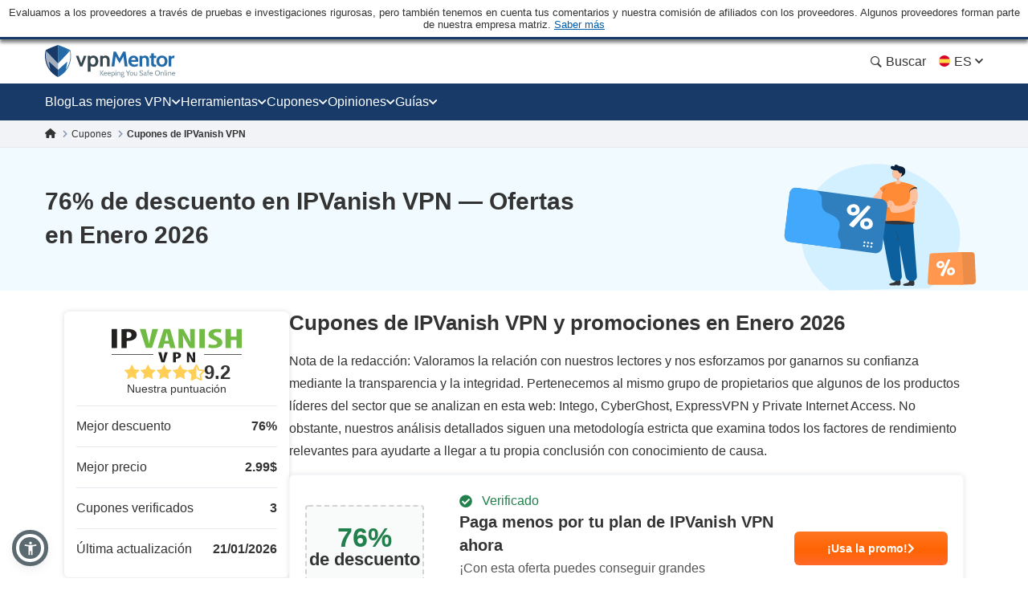

--- FILE ---
content_type: text/html; charset=UTF-8
request_url: https://es.vpnmentor.com/coupons/ipvanish-vpn/2/1126047/
body_size: 56485
content:
<!doctype html>
<html class="no-js" lang="es" country="US">
<head>
    <meta charset="utf-8">
    <meta name="viewport" content="width=device-width, initial-scale=1.0">
    <meta name="referrer" content="no-referrer">
    <meta name="theme-color" content="#3382c2">

    <!-- Checking JavaScript support -->
    <script>document.documentElement.classList.remove("no-js");</script>

    <!-- Add for speedup Alooma init -->
    <script id="aloomajs"></script>

    <!-- Consent Management -->
    <script>
        const EU_codes=["AT","BE","BG","HR","CY","CZ","DK","EE","FI","FR","DE","GR","HU","IE","IT","LV","LT","LU","MT","NL","PL","PT","RO","SK","SI","ES","SE"];
        const countryAttribute = document.querySelector("html").getAttribute("country");
        window.isEU = EU_codes.includes(countryAttribute);

        var oneTrustID = '018e420e-cecd-75d6-b59f-428fff4b0e06';

        if (!window.isEU) {
            Array.from(document.getElementsByClassName('cookies-settings')).forEach(element => {
                element.style.display = 'none';
            });
        } else {

            if (window.location.hostname.includes('-mentors.')) {
                oneTrustID = '018e4211-5a54-7af7-b90e-d3227d3d9973';
            }

            if (window.location.hostname.includes('ow-to-guide.')) {
                oneTrustID = '018e422a-763f-7124-b8d8-a279f58921e9';
            }
        }
    </script>

        <title>Cupones de IPVanish VPN y promociones en Enero 2026</title>
    
        
<meta name="robots" content="index, follow">
<link rel="canonical" href="https://es.vpnmentor.com/coupons/ipvanish-vpn/">
<link rel="alternate" hreflang="x-default" href="https://www.vpnmentor.com/coupons/ipvanish-vpn/2/1126047/">

<meta name="description" content="Cupones y códigos promocionales de IPVanish VPN probados en Enero 2026. Consigue grandes descuentos con nuestros cupones de descuento premium. Validado hoy: Paga menos por tu plan">
            <meta property="og:locale" content="es_ES">
            <meta property="og:type" content="website">
            <meta property="og:title" content="Cupones de IPVanish VPN y promociones en Enero 2026">
            <meta property="og:description" content="Cupones y códigos promocionales de IPVanish VPN probados en Enero 2026. Consigue grandes descuentos con nuestros cupones de descuento premium. Validado hoy: Paga menos por tu plan">
            <meta property="og:url" content="https://es.vpnmentor.com/coupons/ipvanish-vpn/">
            <meta property="og:site_name" content="vpnMentor">
            <meta property="article:publisher" content="https://www.facebook.com/vpnmentor/"><meta property="fb:app_id" content="603733949782292">
            <meta property="og:image" content="/wp-content/uploads/2018/01/bestvpndeals-blog-custom-og.jpg">
            <meta property="og:image:secure_url" content="/wp-content/uploads/2018/01/bestvpndeals-blog-custom-og.jpg">
            <meta property="og:image:width" content="720">
            <meta property="og:image:height" content="378">
            <meta property="og:image:type" content="image/jpeg">
            <meta name="twitter:card" content="summary_large_image">
            <meta name="twitter:description" content="Cupones y códigos promocionales de IPVanish VPN probados en Enero 2026. Consigue grandes descuentos con nuestros cupones de descuento premium. Validado hoy: Paga menos por tu plan">
            <meta name="twitter:title" content="Cupones de IPVanish VPN y promociones en Enero 2026">
            <meta name="twitter:site" content="@vpnmentor">
            <meta name="twitter:image" content="/wp-content/uploads/2018/01/bestvpndeals-blog-custom-og.jpg">
            <meta name="twitter:creator" content="@vpnmentor"><meta name='robots' content='max-image-preview:large' />
        
            <!-- start Alooma -->
            <script>
            function generateGUID() {
                let m='xxxxxxxx-xxxx-4xxx-yxxx-xxxxxxxxxxxx', i= 0, u= '';
                while(i++<36) {
                    let c = m[i-1],r= Math.random()*16|0, v= c=='x' ? r : (r&0x3|0x8);
                    u += (c=='-'||c=='4') ? c : v.toString(16);
                }
                return u.toUpperCase();
            }

            if (typeof userGUID === 'undefined') {
                var userGUID = generateGUID();
            }

            if (typeof rndPage === 'undefined') {
                var rndPage = "1|" + (Date.now().toString(36) + Math.random().toString(36).substr(2, 5)).toUpperCase();
            }

            window.ALOOMA_CUSTOM_LIB_URL = location.protocol+'//'+location.hostname+'/jssdk/track/alooma-latest.min.js?v11032025';

            (function(e,b){if(!b.__SV){var a,f,i,g;
                window.alooma=b;
                b._i=[];
                b.init=function(a,e,d){function f(b,h){var a=h.split(".");
                2==a.length&&(b=b[a[0]],h=a[1]);
                b[h]=function(){b.push([h].concat(Array.prototype.slice.call(arguments,0)))}}var c=b;
                "undefined"!==typeof d?c=b[d]=[]:d="alooma";
                c.people=c.people||[];
                c.toString=function(b){var a="alooma";
                "alooma"!==d&&(a+="."+d);
                b||(a+=" (stub)");
                return a};
                c.people.toString=function(){return c.toString(1)+".people (stub)"};
                i="disable time_event track track_custom_event track_pageview track_links track_forms register register_once alias unregister identify name_tag set_config people.set people.set_once people.increment people.append people.union people.track_charge people.clear_charges people.delete_user".split(" ");
                for(g=0;
                    g<i.length;
                    g++)f(c,i[g]);
                b._i.push([a,e,d])};
                b.__SV=1.2;
                // a=e.createElement("script");
                a=e.getElementById("aloomajs");
                a.type="text/javascript";
                a.async=!0;
                a.src="undefined"!==typeof ALOOMA_CUSTOM_LIB_URL?ALOOMA_CUSTOM_LIB_URL:"file:"===e.location.protocol&&"//cdn.alooma.com/libs/alooma-latest.min.js".match(/^\/\//)?"https://cdn.alooma.com/libs/alooma-latest.min.js":"//cdn.alooma.com/libs/alooma-latest.min.js";
                // f=e.getElementsByTagName("script")[0];
                // f.parentNode.insertBefore(a,f)
            }})(document,window.alooma||[]);
            // alooma.init("gBsWnjXdjn", {"api_host":"https://www.iknowlogy.net/jssdk"},"newiknowlogy");
            alooma.init("gBsWnjXdjn", {"api_host": location.protocol+'//'+location.hostname+ "/jssdk","fb_host":"https://wsknow.net/jssdk"},"newiknowlogy");
            </script>
            <!-- end Alooma -->

        <link rel='dns-prefetch' href='//es.vpnmentor.com' />
<link rel='dns-prefetch' href='//s.w.org' />
            <script type="application/ld+json">
                {
                    "@context" : "https://schema.org/",
                    "@type" : "WebSite",
                    "name" : "vpnMentor",
                    "url" : "https://es.vpnmentor.com",
                    "potentialAction": [{
                        "@type": "SearchAction",
                        "target": {
                            "@type": "EntryPoint",
                            "urlTemplate": "https://es.vpnmentor.com/search/?s={search_term_string}"
                        },
                        "query-input": "required name=search_term_string"
                    }]
                }
            </script>
        
                
<!-- 
                                                                                                                                                                                                                                                                                                            
                              ```                                                                                                                                                                                                                                                                           
                          `.--:::--.`                                                                                                                                                                                                                                                                       
                     ``.--:::::::::::--.``                                                                                                                                                                                                                                                                  
            ````..---:::::::::::::::::::::---..````                                                                                                 `:-`                              `--                                                                                                                   
   ----------:::::::::::::::::::::::::::::::::::::---------.                                                                                        `//::.`                        `.::/-                                                                                                                   
   :``-:::::::::::::::::::::::::::::::::::::::::::::::::-`.-                                                                                        `/////:-`                    `-:////-                                                               .--                                                 
   :    .-:::::::::::::::::::::::::::::::::::::::::::-.   .:                                                                                        `///////::.`              `.:://////-                                                            `-://-                                                 
   :      `-:::::::::::::::::::::::::::::::::::::::.`     .:                                                                                        `//////////:-.          .:://///////-                                                           ::////-                                                 
   :         .-:::::::::::::::::::::::::::::::::-`        .:         ````````         ``````` ``````````.....``          ``````` ```....``          `/////////////:-`    `-:////////////-          ``........`          ......  `......``       `..-//////:.....        ``.......``          ......``.....  
   :`          `.:::::::::::::::::::::::::::::.`          .:         `-------`       `------` .-----------------.`       ------------------.`       `///////////////:-..::///////://////-       `.-::////////::-`      `//////:::///////::-`    .///////////////`     .-::///////:::.`       //////::////:  
   -.             `-:::::::::::::::::::::::-`             .-          `-------`     `------`  .--------------------`     ---------------------`     `///////.-:///////////////::.`//////-      .:///////////////:-`    `///////////////////:-   .///////////////`   .:///////////////:-`     ////////////:  
   .-               `.-:::::::::::::::::-.                -.           `-------`   `------`   .----------.----------.    -----------..---------`    `///////`  .-://////////:-`  `//////-     .://////::-::://////:.   `/////////:---:://////:  .---//////:-----`  -///////::-::///////:`    ////////::---  
   `:                  `-:::::::::::::-`                  :`            `-------` `------`    .-------``    `.-------`   --------`     `.-------    `///////`    `.-:////:-`     `//////-    `://///:.`  `.:///////-   `///////-`     `-://///-    `//////.       -//////:.`   ``-//////:    //////:.`      
    :                    `.-:::::::-.`                   `:              `-------`------`     .------`        `-------   -------         .------    `///////`       `.--`        `//////-    -/////:`  `-://////:-`    `//////-         -/////:     //////.       ://///-         .//////.   //////:        
    :.        `             `-:::-`             `        .-               `------------`      .-----.          -------   ------.         .------    `///////`                    `//////-    ://///-`-:://///:-`       `//////.         -/////:     //////.      `//////.          ://///.   //////:        
    .-       `--.`            ```            `.--`       :`                `----------`       .------`        `-------   ------.         .------    `///////`                    `//////-    ://///:://///:-.``        `//////.         -/////:     ://///-       ://///:`        .//////.   //////:        
     :`      `:::--.`                     `.--:::`      `:                   --------`        .-------.`    `.-------`   ------.         .------    `///////`                    `//////-    `://///////:.```-:-`      `//////.         -/////:     -/////:-``    -//////:.`   ``-://///:    //////:        
     --      `///:::-.`                ``--:::///`      -.                    ------.         .---------------------.    ------.         .------    `///////`                    `//////-     .:////////::::////::.    `//////.         -/////:     `://////::::`  -://////:::::///////:`    //////:        
     `:`     `//////:::-.`           `.-::://////`     .:                      ----.          .-------------------.`     ------.         .------    `///////`                    `//////-      `-:////////////////:`   `//////.         -/////:      `::////////`   `:://////////////:.      //////:        
      .-     `/////////:::-.`     `.-::://///////`     :.                       .-.           .-----------------.`       ------.         .------    `:::::::`                    `::::::-        `.:::////////::-.     `::::::`         -:::::-        `-:::////`     `-::://////::-.`       :::::::        
       :.    `///////////:::--.`.--:::///////////`    --                         `            .------`````.````          ``````           ``````     ```````                      ```````           ``........`         ``````          ```````           ``....         ``.....``           ```````        
       `:`   `//////////////::::::://////////////`   .:`                                      .------`                                                                                                                                                                                                      
        .:   `///////////////////////////////////`  `:`                                       .------`                        ``     ``                           ``                      ``      ``                       `````             ```                `````             `` ``                     
         .-  `///////////////////////////////////` `:.                                        .------`                        --   .-.`                           ..                      `--`   .-`                     `-..`.--`          .-.`              .-..``.-.           -. `.                     
          .-``///////////////////////////////////`.:.                                         .------`                        -- .-.`    .....`  `.....  `-.....  .. `-...-.  `....--      `--``--` ......  ..   .-      .-.`   .`  ...... `--.. .....`      .-`     `-. `....-.  -. .-  -.....`  .....`    
           .:.///////////////////////////////////-:.                                          `......`                        -----.    --` `.-``-.` `-- `-.  `-. -- `-.  .-``-.  `--        .--.  .-`  `-- --   .-       `..--..` `.` `.-` .-  --` `.-`     --       -- .-`  .-` -. .- `-.   -. --`  .-.   
            `:///////////////////////////////////-`                                                                           --` `--` `--.....`.-...... `-    -- -- `-`  `-``-.   --         --   .-    -- --   .-      .`    `-- .-....-` .-  --.....`     .-`     `-. .-`  `-` -. .- `-.   -. --.....`   
              -:///////////////////////////////:.                                                                             --   `--` .-.``--` --``.-. `-.``.-` -- `-`  `-` .-.`.--         --   `-.``.-. .-.``--      .-..``.-. --```--` .-  .-.``.-`      .-.```.-.  .-`  `-` -. .- `-.   -. .-.``.-`   
               `-:///////////////////////////:-`                                                                              ``     ``  ``..`    ``.``  `-...`   ``  `    `  `.```--         ``     `..``   `..```        `...``   `..` .` ``   ``..`          `...`    ``    `  .` `.  ``   ``   `..`     
                 `-:///////////////////////:-`                                                                                                           `-`                  .-..--`                                                                                                                       
                   `.:://///////////////:-.                                                                                                                                                                                                                                                                 
                      `.-:://///////::-.                                                                                                                                                                                                                                                                    
                          `.-:::::-.`                                                                                                                                                                                                                                                                       
                                                                                                                                                                                                                                                                                                            
                                                                                                                                                                                                                                                                                                            
                                                                                                    

    Hello! We provide cybersecurity tips from top tech experts and create honest VPN reviews. 
    Is your data safe online? Find out with this IP tool: https://www.vpnmentor.com/tools/ipinfo/
-->
    <link rel="EditURI" type="application/rsd+xml" title="RSD" href="https://es.vpnmentor.com/xmlrpc.php?rsd" />
<link rel="wlwmanifest" type="application/wlwmanifest+xml" href="https://es.vpnmentor.com/wp-includes/wlwmanifest.xml" /> 
<link rel="alternate" hreflang="ar" href="https://ar.vpnmentor.com/coupons/ipvanish-vpn/2/1126047/" >
<link rel="alternate" hreflang="bg" href="https://bg.vpnmentor.com/coupons/ipvanish-vpn/2/1126047/" >
<link rel="alternate" hreflang="zh" href="https://zh.vpnmentor.com/coupons/ipvanish-vpn/2/1126047/" >
<link rel="alternate" hreflang="hr" href="https://hr.vpnmentor.com/coupons/ipvanish-vpn/2/1126047/" >
<link rel="alternate" hreflang="cs" href="https://cs.vpnmentor.com/coupons/ipvanish-vpn/2/1126047/" >
<link rel="alternate" hreflang="da" href="https://da.vpnmentor.com/coupons/ipvanish-vpn/2/1126047/" >
<link rel="alternate" hreflang="nl" href="https://nl.vpnmentor.com/coupons/ipvanish-vpn/2/1126047/" >
<link rel="alternate" hreflang="en" href="https://www.vpnmentor.com/coupons/ipvanish-vpn/2/1126047/" >
<link rel="alternate" hreflang="fi" href="https://fi.vpnmentor.com/coupons/ipvanish-vpn/2/1126047/" >
<link rel="alternate" hreflang="fr" href="https://fr.vpnmentor.com/coupons/ipvanish-vpn/2/1126047/" >
<link rel="alternate" hreflang="de" href="https://de.vpnmentor.com/coupons/ipvanish-vpn/2/1126047/" >
<link rel="alternate" hreflang="el" href="https://el.vpnmentor.com/coupons/ipvanish-vpn/2/1126047/" >
<link rel="alternate" hreflang="he" href="https://he.vpnmentor.com/coupons/ipvanish-vpn/2/1126047/" >
<link rel="alternate" hreflang="hu" href="https://hu.vpnmentor.com/coupons/ipvanish-vpn/2/1126047/" >
<link rel="alternate" hreflang="id" href="https://id.vpnmentor.com/coupons/ipvanish-vpn/2/1126047/" >
<link rel="alternate" hreflang="it" href="https://it.vpnmentor.com/coupons/ipvanish-vpn/2/1126047/" >
<link rel="alternate" hreflang="ja" href="https://ja.vpnmentor.com/coupons/ipvanish-vpn/2/1126047/" >
<link rel="alternate" hreflang="ko" href="https://ko.vpnmentor.com/coupons/ipvanish-vpn/2/1126047/" >
<link rel="alternate" hreflang="nb" href="https://nb.vpnmentor.com/coupons/ipvanish-vpn/2/1126047/" >
<link rel="alternate" hreflang="pl" href="https://pl.vpnmentor.com/coupons/ipvanish-vpn/2/1126047/" >
<link rel="alternate" hreflang="pt" href="https://pt.vpnmentor.com/coupons/ipvanish-vpn/2/1126047/" >
<link rel="alternate" hreflang="ro" href="https://ro.vpnmentor.com/coupons/ipvanish-vpn/2/1126047/" >
<link rel="alternate" hreflang="ru" href="https://ru.vpnmentor.com/coupons/ipvanish-vpn/2/1126047/" >
<link rel="alternate" hreflang="es" href="https://es.vpnmentor.com/coupons/ipvanish-vpn/2/1126047/" >
<link rel="alternate" hreflang="sv" href="https://sv.vpnmentor.com/coupons/ipvanish-vpn/2/1126047/" >
<link rel="alternate" hreflang="th" href="https://th.vpnmentor.com/coupons/ipvanish-vpn/2/1126047/" >
<link rel="alternate" hreflang="tr" href="https://tr.vpnmentor.com/coupons/ipvanish-vpn/2/1126047/" >
<link rel="alternate" hreflang="uk-ua" href="https://uk.vpnmentor.com/coupons/ipvanish-vpn/2/1126047/" >
<link rel="alternate" hreflang="vi" href="https://vi.vpnmentor.com/coupons/ipvanish-vpn/2/1126047/" >
            <!-- Favicon for IE 8 -->
            <!--[if IE 8]>
            <link rel="shortcut icon" href="/wp-content/themes/vpnmentor/images/favicon_vm/favicon.ico">
            <![endif]-->

            <!-- Favicon for IE 9-10 -->
            <meta name="msapplication-TileImage" content="/wp-content/themes/vpnmentor/images/favicon_vm/ms-icon-144x144.png">
            <meta name="msapplication-TileColor" content="#3382c2">

            <!-- Favicon for Android -->
            <link rel="icon" sizes="192x192" href="/wp-content/themes/vpnmentor/images/favicon_vm/android-icon-192x192.png">

             <!-- Favicon for iOS -->
            <link rel="apple-touch-icon" sizes="180x180" href="/wp-content/themes/vpnmentor/images/favicon_vm/apple-icon-180x180.png">

            <!-- Favicon for OSX -->
            <link rel="icon" type="image/png" sizes="32x32" href="/wp-content/themes/vpnmentor/images/favicon_vm/favicon-32x32.png">
            <link rel="icon" type="image/png" sizes="16x16" href="/wp-content/themes/vpnmentor/images/favicon_vm/favicon-16x16.png">
            
            <!-- Favicon for Windows 8 and Windows 8.1 -->
            <meta name="msapplication-config" content="/wp-content/themes/vpnmentor/images/favicon_vm/favicon.xml">
            
            <!-- Favicon for Desktop -->
            <link rel="icon" href="/wp-content/themes/vpnmentor/images/favicon_vm/favicon.ico">
            <link rel="icon" href="/wp-content/themes/vpnmentor/images/favicon_vm/favicon-32x32.ico" sizes="32x32">
            <link rel="icon" href="/wp-content/themes/vpnmentor/images/favicon_vm/favicon-48x48.ico" sizes="48x48">
        <link rel="stylesheet" href="/wp-content/themes/assets/css/coupon.css?v=1767085153">
<style>.header .menu-coupons li a.coupon-expressvpn:before {
                        background-position: center;
                        background-size: 100%;
                        background-image: url(/wp-content/uploads/2019/06/ExpressVPN_Monogram_Logo_Red-1.svg);
                        height: 28px;
                    }.header .menu-coupons li a.coupon-cyberghost-vpn:before {
                        background-position: center;
                        background-size: 100%;
                        background-image: url(/wp-content/uploads/2019/05/VM-_CyberGhost.svg);
                        height: 28px;
                    }.header .menu-coupons li a.coupon-private-internet-access:before {
                        background-position: center;
                        background-size: 100%;
                        background-image: url(/wp-content/uploads/2022/03/VM_PIA-ICON.svg);
                        height: 28px;
                    }.header .menu-coupons li a.coupon-ipvanish-vpn:before {
                        background-position: center;
                        background-size: 100%;
                        background-image: url(/wp-content/uploads/2019/05/VM-_Ip-Vanish.svg);
                        height: 28px;
                    }.header .menu-coupons li a.coupon-privatevpn:before {
                        background-position: center;
                        background-size: 100%;
                        background-image: url(/wp-content/uploads/2019/05/VM-_Private-VPN.svg);
                        height: 28px;
                    }</style>    
    <!-- Google Tag Manager -->
    <script data-qa-id="googletagmanager">(function(w,d,s,l,i){w[l]=w[l]||[];w[l].push({'gtm.start':
    new Date().getTime(),event:'gtm.js'});var f=d.getElementsByTagName(s)[0],
    j=d.createElement(s),dl=l!='dataLayer'?'&l='+l:'';j.async=true;j.src=
    location.origin+'/metrics3/gtm.js?id='+i+dl;f.parentNode.insertBefore(j,f);
    })(window,document,'script','dataLayer','GTM-5B6232FL');</script>
    <!-- End Google Tag Manager -->

    <script>
        window.ga4IdsValues = window.ga4IdsValues || {};
        window.dataLayer = window.dataLayer || [];
        window.gaEvents = window.gaEvents || [];

        // Ensure the GTAG is loaded and initialized
        window.gtag = function gtag(){
            if (arguments[0] === 'event' && typeof arguments[1] === 'string' && typeof arguments[2] === 'object') {
                const eventData = {
                    event: arguments[1], // Event name
                    event_category: arguments[2].event_category || undefined,
                    event_label: arguments[2].event_label || undefined,
                    non_interaction: arguments[2].non_interaction || false,
                    ...arguments[2] // Include any additional properties dynamically
                };
                window.dataLayer.push(eventData);
            } else {
                window.dataLayer.push(arguments);
            }
            
            window.gaEvents.push(arguments)
        }

        if (window.isEU) {
            gtag('consent', 'default', {
                'ad_storage': 'denied',
                'ad_user_data': 'denied',
                'ad_personalization': 'denied',
                'analytics_storage': 'granted',
                'wait_for_update': 500
            });
        }

        function gtagApiResultInit() {
            const interval = setInterval(() => {
                let measurementID = 'GTM-5B6232FL'; 
                    if (typeof google_tag_manager !== 'undefined' &&
                        google_tag_manager[measurementID] &&
                        google_tag_manager[measurementID].dataLayer &&
                        typeof google_tag_manager[measurementID].dataLayer.get === 'function') {
                        
                        const gtagApiResult = google_tag_manager[measurementID].dataLayer.get('gtagApiResult');

                        if (gtagApiResult && gtagApiResult.client_id && gtagApiResult.session_id) {

                            if (typeof aloomaTrackPageview === 'function' && typeof rndPage !== 'undefined') {
                                clearInterval(interval);

                                window.ga4IdsValues = {
                                    "pageview_id": rndPage,
                                    "client_id": gtagApiResult.client_id,
                                    "session_id": gtagApiResult.session_id
                                };

                                aloomaTrackPageview("gcid", window.ga4IdsValues);
                            }
                        }
                    }
            }, 100);
        }

        // Initialize the function
        gtagApiResultInit();

    </script>

</head>

<body class="new-menu single-coupon coupon coupon-page">

<header class="header">
            <div class="header__start">
                            <div class="ftc-navbar">
    Evaluamos a los proveedores a través de pruebas e investigaciones rigurosas, pero también tenemos en cuenta tus comentarios y nuestra comisión de afiliados con los proveedores. Algunos proveedores forman parte de nuestra empresa matriz. <div class="ftc-navbar__tooltip disclosureTooltip">Saber más<div class="ftc-navbar__tooltip__text">vpnMentor se creó en 2014 para analizar servicios VPN y tratar temas relacionados con la privacidad. Actualmente, nuestro equipo de investigadores, escritores y editores de ciberseguridad sigue ayudando a los lectores a mantener su libertad en Internet con la colaboración de Kape Technologies PLC, que también es propietaria de los siguientes productos: Holiday.com, ExpressVPN, CyberGhost y Private Internet Access, que pueden ser calificadas y analizadas en esta web. Los análisis publicados en vpnMentor se consideran veraces en la fecha de cada artículo, y están escritos de acuerdo con nuestras estrictas normas de análisis, que dan prioridad a un examen profesional y detallado por parte del analista, teniendo en cuenta las capacidades y cualidades técnicas del producto y su valor comercial para los usuarios. Las clasificaciones y reseñas que publicamos también pueden tener en cuenta la propiedad común mencionada anteriormente, y las comisiones de afiliación que obtenemos por las compras a través de los enlaces de nuestra web. No revisamos todos los proveedores de servicios VPN y se considera que la información es correcta en la fecha de cada artículo.</div></div></div>                                </div>
    
        

<div class="header__wrap">
    <div class="container">
        <div class="header__inner">
            <a id="main_logo" aria-label="Header Logo" class="logo" href="https://es.vpnmentor.com">
                                    <svg class="desktop" width="163" height="41" viewBox="0 0 163 41" fill="none" xmlns="http://www.w3.org/2000/svg">
<path d="M160.521 38.2563C160.058 38.2689 159.6 38.1566 159.196 37.931C158.851 37.7254 158.568 37.4301 158.378 37.0764C158.182 36.7135 158.075 36.3089 158.067 35.8965C158.065 35.5015 158.154 35.1113 158.329 34.757C158.499 34.4235 158.756 34.1422 159.073 33.9428C159.432 33.7303 159.843 33.6231 160.26 33.6335C160.605 33.6273 160.947 33.7027 161.257 33.8535C161.542 33.9971 161.778 34.2206 161.936 34.4966C162.133 34.8746 162.218 35.3008 162.182 35.7254V35.9529H158.914C158.931 36.2926 159.032 36.6228 159.208 36.9138C159.356 37.1301 159.563 37.2995 159.805 37.4017C160.067 37.4975 160.344 37.5443 160.623 37.5399C160.844 37.542 161.065 37.5203 161.281 37.4751C161.501 37.4347 161.715 37.3691 161.919 37.2795L162.026 37.9226C161.82 38.0102 161.61 38.0862 161.396 38.1501C161.114 38.2303 160.822 38.2661 160.529 38.2563H160.521ZM159.017 35.3747H161.34C161.345 35.1856 161.303 34.9982 161.217 34.8294C161.141 34.6726 161.014 34.5463 160.857 34.4712C160.665 34.3828 160.454 34.341 160.243 34.349C159.947 34.3349 159.655 34.4307 159.425 34.6179C159.205 34.8197 159.051 35.0836 158.983 35.3747H159.017Z" fill="#78909C"/>
<path d="M18.2685 0.756396L16.1905 0V40H16.2016C19.7353 38.2314 22.8911 35.7731 25.4803 32.7697L25.6136 32.6029C26.6137 31.4016 27.5138 30.1001 28.3028 28.7542C28.4361 28.5206 28.5695 28.2981 28.7028 28.0534C30.4474 24.8832 31.6031 21.4238 32.1031 17.8309C32.2143 17.0968 32.2809 16.3515 32.3365 15.5951C32.381 14.9833 32.381 14.3493 32.381 13.7152C32.381 11.5595 32.1631 9.4533 31.7031 7.35261C31.6364 7.04116 31.5031 6.76307 31.3142 6.50723C31.1253 6.26251 30.8919 6.06229 30.6141 5.91769C26.6026 3.97108 22.48 2.24694 18.2685 0.756396Z" fill="#246AA8"/>
<path d="M14.1125 0.756396L16.1905 0V40H16.1794C12.6457 38.2314 9.48982 35.7731 6.90068 32.7697L6.76733 32.6029C5.76723 31.4016 4.86714 30.1001 4.07818 28.7542C3.94483 28.5206 3.81148 28.2981 3.67814 28.0534C1.93352 24.8832 0.777854 21.4238 0.277805 17.8309C0.166683 17.0968 0.10001 16.3515 0.0444488 15.5951C0 14.9833 0 14.3493 0 13.7152C0 11.5595 0.217888 9.45329 0.677844 7.35261C0.744517 7.04116 0.877864 6.76307 1.06677 6.50723C1.25568 6.26251 1.48903 6.06229 1.76684 5.91769C5.77834 3.97108 9.90097 2.24694 14.1125 0.756396Z" fill="#173A68"/>
<path d="M31.6109 12.2677V14.7122C31.6033 14.865 31.5869 15.0172 31.562 15.1682V15.5264C31.5586 15.5453 31.5586 15.5648 31.562 15.5837C31.5717 15.7192 31.5522 15.8551 31.5047 15.9824C31.4473 16.113 31.2753 16.2832 31.2753 16.4788C31.2917 16.5985 31.2717 16.7203 31.2179 16.8285C31.1606 16.9423 31.2179 17.0241 31.1606 17.1218C31.1117 17.3738 31.0459 17.6267 30.9885 17.8787L30.9152 18.1607V18.2369L30.8419 18.5377C30.793 18.7164 30.7479 18.8875 30.6867 19.0501C30.6256 19.2128 30.6379 19.2288 30.605 19.319C30.5109 19.6124 30.4085 19.9132 30.3107 20.2065C30.2922 20.2924 30.2605 20.3749 30.2167 20.451C30.0531 20.8741 29.8895 21.2652 29.7014 21.6883L29.5294 22.0794C29.4354 22.2824 29.3329 22.4865 29.2351 22.6736L21.7861 3.0625C24.6786 4.10894 27.5129 5.30969 30.2768 6.6596C30.4821 6.76978 30.6614 6.92273 30.8025 7.10812C30.9436 7.2935 31.0433 7.50701 31.0948 7.73422C31.1143 7.88286 31.1457 8.02968 31.1888 8.17328C31.2828 8.61234 31.3524 9.0608 31.4097 9.50832L31.4502 9.79037C31.4408 9.97402 31.4602 10.158 31.5075 10.3357V12.012C31.5445 12.0428 31.5733 12.0822 31.5914 12.1269C31.6094 12.1715 31.6162 12.2199 31.6109 12.2677Z" fill="url(#paint0_linear_16_38)"/>
<path opacity="0.6" d="M16.3218 30.9274L4.86952 20.6964L6.50542 30.4639C6.00619 29.7804 5.53987 29.064 5.11491 28.34C4.95978 28.0796 4.81217 27.8107 4.66457 27.5258C2.92674 24.41 1.78259 20.9986 1.29029 17.465C1.18123 16.7323 1.10758 15.9999 1.06935 15.2679C1.01659 14.6507 0.996193 14.0312 1.00824 13.412C1.00935 12.4658 1.05861 11.5204 1.15584 10.5792C1.14806 10.3656 1.17022 10.152 1.22166 9.94461V9.71708C1.31567 9.00067 1.43413 8.27674 1.5902 7.55469L16.3133 23.0158L16.3218 30.9274Z" fill="white"/>
<path d="M16.3213 30.9303L27.8149 20.6825L26.1743 30.4499C26.6735 29.7664 27.1399 29.05 27.5648 28.3261C27.7199 28.0656 27.8675 27.7967 28.0152 27.5119C29.7362 24.4039 30.8678 21.0044 31.3528 17.4849C31.4562 16.7522 31.5298 16.0198 31.5737 15.2878C31.5737 14.6607 31.6395 14.0345 31.6395 13.4319C31.6365 12.4803 31.5847 11.5294 31.4844 10.5831C31.4922 10.3696 31.47 10.1559 31.4186 9.94851V9.72099C31.3246 9.00458 31.2061 8.28065 31.05 7.55859L16.3298 23.0188L16.3213 30.9303Z" fill="white"/>
<path d="M48.3972 13.4854L45.084 22.7884L41.7708 13.4854H38.499L43.6521 26.8575H46.5074L51.6784 13.4609L48.3972 13.4854Z" fill="#37474F"/>
<path d="M65.7143 16.7581C65.2861 15.7403 64.5805 14.8633 63.6779 14.2272C62.7886 13.6755 61.7771 13.3513 60.7328 13.2831C59.6885 13.2149 58.6434 13.4048 57.6899 13.8361C57.2234 14.0852 56.7825 14.3797 56.3737 14.7151L56.0136 13.4779H53.3623V33.3701H56.6341V26.0452C56.9882 26.3048 57.3693 26.5255 57.7708 26.7033C58.5844 27.0148 59.4527 27.1587 60.3233 27.1264C61.5057 27.1675 62.6708 26.8342 63.6525 26.174C64.5569 25.5398 65.2631 24.6623 65.6889 23.643C66.1861 22.564 66.4455 21.3908 66.4497 20.2028C66.454 19.0148 66.2028 17.8397 65.7134 16.7572L65.7143 16.7581ZM62.1642 23.2698C61.9068 23.6431 61.5583 23.9445 61.1517 24.1454C60.7451 24.3463 60.294 24.4401 59.841 24.4177C59.1896 24.4633 58.5415 24.2904 57.9994 23.9263C57.4572 23.5623 57.0519 23.0279 56.8475 22.4076C56.6068 21.7032 56.4907 20.9623 56.5044 20.218C56.4913 19.4713 56.6074 18.728 56.8475 18.0208C57.0536 17.4291 57.4362 16.9149 57.9438 16.5475C58.5023 16.1691 59.168 15.9808 59.842 16.0107C60.2961 15.9917 60.7477 16.0886 61.1541 16.2922C61.5605 16.4958 61.9084 16.7995 62.1651 17.1746C62.7489 18.0792 63.0349 19.1437 62.9831 20.2189C63.0313 21.2885 62.7454 22.3465 62.1651 23.2463L62.1642 23.2698Z" fill="#37474F"/>
<path d="M79.3495 14.9839C79.2376 14.831 79.1144 14.6868 78.9809 14.5523C78.5233 14.1099 77.9784 13.7677 77.381 13.5477C76.7837 13.3277 76.147 13.2347 75.5117 13.2746C74.6647 13.2588 73.8253 13.437 73.0578 13.7955C72.667 13.9861 72.29 14.2038 71.9296 14.447L71.8723 13.4862H68.7236V26.8583H72.0697V17.1895C72.2684 16.9598 72.4888 16.7498 72.7278 16.5624C73.2834 16.1703 73.9543 15.9754 74.6336 16.0087C75.0219 15.9762 75.4123 16.041 75.7693 16.1973C76.1264 16.3535 76.4388 16.5963 76.6784 16.9037C77.1508 17.7488 77.3668 18.7132 77.2999 19.6791V26.8573H80.6046V19.4112C80.6757 17.8391 80.2368 16.2861 79.3532 14.9839H79.3495Z" fill="#37474F"/>
<path d="M68.7236 38.1573V31.8008H69.5886V38.1573H68.7236ZM72.0443 38.1573L69.7212 34.7877L72.0857 31.8008H73.1406L70.6867 34.7717L73.1406 38.1563L72.0443 38.1573Z" fill="#78909C"/>
<path d="M75.5537 38.2538C75.0907 38.2664 74.6327 38.154 74.2281 37.9285C73.8831 37.7229 73.6004 37.4275 73.4101 37.0739C73.2202 36.7099 73.1233 36.3045 73.1281 35.894C73.1254 35.499 73.2149 35.1088 73.3895 34.7545C73.5598 34.421 73.8171 34.1397 74.1341 33.9403C74.4649 33.7534 74.8352 33.6475 75.2148 33.6311C75.5944 33.6148 75.9725 33.6885 76.3181 33.8463C76.6022 33.9898 76.8382 34.2134 76.9969 34.4893C77.1754 34.7979 77.2634 35.1504 77.2508 35.5066C77.2508 35.5715 77.2508 35.6448 77.2508 35.7182V35.9457H73.979C73.9959 36.2854 74.097 36.6156 74.2732 36.9065C74.4215 37.1229 74.6287 37.2922 74.8702 37.3945C75.1321 37.4903 75.4094 37.5371 75.6882 37.5327C75.9093 37.5348 76.1299 37.513 76.3463 37.4678C76.5659 37.4275 76.7802 37.3619 76.9847 37.2723L77.0909 37.9153C76.883 38.0042 76.6698 38.0802 76.4525 38.1429C76.1607 38.2282 75.8565 38.2641 75.5528 38.2491L75.5537 38.2538ZM74.0495 35.3722H76.4046C76.4096 35.1831 76.3676 34.9957 76.2824 34.8269C76.2065 34.67 76.0795 34.5437 75.9223 34.4687C75.7298 34.3811 75.5197 34.3393 75.3084 34.3464C75.0119 34.3324 74.7207 34.4281 74.4904 34.6153C74.2701 34.8172 74.116 35.0811 74.0485 35.3722H74.0495Z" fill="#78909C"/>
<path d="M80.2332 38.2565C79.7676 38.27 79.3071 38.1576 78.9 37.9312C78.5524 37.7289 78.2689 37.4327 78.0821 37.0765C77.8922 36.7125 77.7953 36.3072 77.8 35.8966C77.7946 35.5022 77.8816 35.112 78.0539 34.7571C78.2273 34.4234 78.4871 34.1422 78.806 33.9429C79.1642 33.7295 79.5757 33.6223 79.9925 33.6336C80.3353 33.6274 80.6746 33.7029 80.9825 33.8536C81.2698 33.9959 81.5088 34.2195 81.6698 34.4967C81.8416 34.8076 81.9264 35.159 81.9152 35.514C81.9191 35.5844 81.9191 35.6551 81.9152 35.7255C81.9228 35.8012 81.9228 35.8774 81.9152 35.953H78.6434C78.659 36.2942 78.7633 36.6254 78.9461 36.9139C79.0927 37.1318 79.3004 37.3016 79.5431 37.4018C79.8046 37.4991 80.0821 37.546 80.3611 37.54C80.5781 37.5418 80.7947 37.5201 81.007 37.4752C81.2272 37.4372 81.4417 37.3715 81.6454 37.2796L81.76 37.9227C81.5521 38.0115 81.3389 38.0875 81.1217 38.1502C80.8323 38.2339 80.5313 38.2697 80.2304 38.2565H80.2332ZM78.7195 35.3748H81.0756C81.083 35.1864 81.0436 34.999 80.9609 34.8295C80.882 34.6749 80.7559 34.5494 80.6008 34.4713C80.4058 34.3833 80.1932 34.3414 79.9794 34.3491C79.683 34.3359 79.3921 34.4315 79.1614 34.618C78.9441 34.8223 78.7907 35.0852 78.7195 35.3748Z" fill="#78909C"/>
<path d="M82.7607 40.3522V33.7071H83.3991L83.5467 34.7244L83.3173 34.5617C83.4957 34.2828 83.7332 34.0466 84.0131 33.8698C84.3254 33.696 84.6786 33.609 85.036 33.6178C85.4088 33.609 85.775 33.7172 86.0833 33.9271C86.3754 34.1338 86.6069 34.4149 86.7536 34.7413C86.9143 35.111 86.9951 35.5106 86.9906 35.9137C86.9962 36.3153 86.9211 36.714 86.7696 37.0861C86.6275 37.4118 86.4002 37.693 86.1115 37.9003C85.7932 38.1144 85.4156 38.2226 85.0322 38.2096C84.6967 38.2125 84.3655 38.1344 84.0666 37.9821C83.7849 37.8476 83.5633 37.6129 83.4452 37.324L83.5759 37.1613V40.3109L82.7607 40.3522ZM84.8789 37.5195C85.056 37.5276 85.2325 37.4942 85.3944 37.422C85.5563 37.3499 85.6992 37.241 85.8116 37.104C86.0311 36.7525 86.1475 36.3464 86.1475 35.932C86.1475 35.5176 86.0311 35.1116 85.8116 34.7601C85.6992 34.6231 85.5563 34.5142 85.3944 34.442C85.2325 34.3699 85.056 34.3365 84.8789 34.3445C84.6417 34.3423 84.4079 34.4012 84.2001 34.5157C83.992 34.6423 83.8246 34.826 83.7178 35.045C83.5875 35.3221 83.5259 35.6265 83.5383 35.9325C83.5247 36.2464 83.5863 36.5591 83.7178 36.8445C83.8276 37.0569 83.9947 37.2345 84.2001 37.3569C84.41 37.4651 84.6429 37.5209 84.8789 37.5195Z" fill="#78909C"/>
<path d="M87.8408 32.7127V31.8008H88.6588V32.7127H87.8408ZM87.8408 38.1582V33.7093H88.6588V38.161L87.8408 38.1582Z" fill="#78909C"/>
<path d="M89.7803 38.1578V33.7061H90.4187L90.5822 34.5607L90.2635 34.43C90.5018 34.1437 90.8047 33.9181 91.1473 33.7719C91.4101 33.6777 91.6862 33.6256 91.9652 33.6177C92.2284 33.5911 92.494 33.6285 92.7396 33.7267C92.9851 33.8249 93.2033 33.9811 93.3755 34.1818C93.6746 34.6343 93.8209 35.1707 93.7929 35.7124V38.1569H92.975V35.7124C93.007 35.3481 92.9149 34.9836 92.7136 34.6782C92.5966 34.559 92.4541 34.4678 92.2968 34.4115C92.1395 34.3551 91.9715 34.3351 91.8054 34.3529C91.521 34.3513 91.2404 34.4184 90.9875 34.5485C90.8643 34.6114 90.7561 34.6998 90.67 34.808C90.5839 34.9162 90.5219 35.0415 90.4882 35.1756L90.5945 34.6792V38.1625L89.7803 38.1578Z" fill="#78909C"/>
<path d="M96.7178 40.4253C96.3472 40.4302 95.9778 40.3808 95.6215 40.2787C95.3349 40.2005 95.0749 40.0458 94.8694 39.8311C94.7761 39.7339 94.7031 39.6191 94.6547 39.4933C94.6063 39.3676 94.5834 39.2334 94.5874 39.0987C94.5812 38.8749 94.6537 38.656 94.7923 38.4801C94.9454 38.2941 95.1421 38.1488 95.3649 38.057C95.2398 37.9996 95.1282 37.9163 95.0377 37.8126C94.9651 37.7224 94.9247 37.6106 94.923 37.4948C94.9211 37.358 94.9674 37.2249 95.0537 37.1187C95.1571 36.9909 95.2967 36.8972 95.4542 36.8499C95.2075 36.6996 95.0089 36.482 94.8816 36.2228C94.7411 35.9514 94.6706 35.6492 94.6767 35.3437C94.6741 35.0366 94.7502 34.734 94.8976 34.4646C95.0468 34.2045 95.2647 33.9904 95.5275 33.846C95.8341 33.6825 96.1777 33.6012 96.5251 33.61C96.9183 33.6074 97.3022 33.7299 97.6213 33.9598C97.7715 33.871 97.934 33.8051 98.1036 33.7642C98.3085 33.7064 98.5207 33.6789 98.7335 33.6824H98.8069L98.7006 34.2277H98.2832C98.181 34.2345 98.0796 34.2509 97.9804 34.2766C98.2378 34.5654 98.3779 34.94 98.3734 35.3268C98.3791 35.6447 98.303 35.9587 98.1525 36.2387C98.0034 36.5059 97.7822 36.7258 97.5141 36.8734C97.2115 37.0399 96.8694 37.1215 96.5241 37.1093H96.2054L95.9233 37.0445C95.7842 37.0934 95.7109 37.1667 95.7109 37.2805C95.7142 37.3183 95.7273 37.3547 95.7489 37.386C95.7705 37.4173 95.7998 37.4425 95.834 37.4591C95.9535 37.5219 96.0841 37.5606 96.2186 37.5728L97.4126 37.7609C97.8153 37.8075 98.2002 37.9528 98.5333 38.184C98.6635 38.2855 98.7673 38.417 98.8357 38.5673C98.9041 38.7175 98.9352 38.8821 98.9263 39.047C98.936 39.327 98.8396 39.6004 98.6564 39.8123C98.4462 40.0329 98.1806 40.1929 97.8874 40.2758C97.5064 40.3798 97.1126 40.4292 96.7178 40.4225V40.4253ZM96.7911 39.7014C97.1209 39.7166 97.4501 39.6611 97.7567 39.5387C97.8554 39.5054 97.9414 39.4423 98.0028 39.3581C98.0643 39.274 98.0981 39.1729 98.0998 39.0687C98.101 38.9919 98.082 38.9161 98.0447 38.849C98.0074 38.7818 97.9531 38.7256 97.8874 38.686C97.6995 38.5724 97.4907 38.4975 97.2734 38.466L95.9807 38.2545C95.816 38.323 95.6659 38.4226 95.5388 38.5478C95.48 38.6034 95.4331 38.6702 95.4008 38.7444C95.3685 38.8185 95.3515 38.8985 95.3508 38.9793C95.3489 39.1003 95.385 39.2187 95.454 39.3181C95.523 39.4174 95.6213 39.4926 95.7353 39.5331C96.0649 39.6594 96.4167 39.7176 96.7695 39.7042L96.7911 39.7014ZM96.5297 36.4456C96.6805 36.4575 96.8319 36.4359 96.9733 36.3825C97.1147 36.329 97.2426 36.2449 97.3477 36.1363C97.5348 35.9073 97.6309 35.6174 97.6175 35.3221C97.6366 35.026 97.5398 34.734 97.3477 34.5079C97.2422 34.4003 97.114 34.3175 96.9726 34.2654C96.8311 34.2134 96.6799 34.1934 96.5297 34.207C96.3795 34.1922 96.2279 34.2116 96.0863 34.2637C95.9446 34.3158 95.8166 34.3993 95.7118 34.5079C95.5197 34.734 95.4229 35.026 95.442 35.3221C95.4286 35.6174 95.5247 35.9073 95.7118 36.1363C95.8101 36.249 95.9324 36.3383 96.0697 36.3975C96.207 36.4567 96.3559 36.4844 96.5053 36.4785L96.5297 36.4456Z" fill="#78909C"/>
<path d="M103.089 38.1573V35.4063L100.808 31.8008H101.789L103.695 34.8855H103.286L105.192 31.8008H106.173L103.923 35.4063V38.1573H103.089Z" fill="#78909C"/>
<path d="M107.842 38.2525C107.419 38.2639 107.002 38.1536 106.64 37.9347C106.317 37.7397 106.057 37.4574 105.888 37.1205C105.715 36.7539 105.626 36.3537 105.626 35.9486C105.626 35.5435 105.715 35.1433 105.888 34.7767C106.06 34.4419 106.32 34.1604 106.64 33.9625C107.004 33.7499 107.421 33.6428 107.842 33.6532C108.262 33.6417 108.675 33.7489 109.036 33.9625C109.361 34.158 109.624 34.4399 109.797 34.7767C109.969 35.1433 110.059 35.5435 110.059 35.9486C110.059 36.3537 109.969 36.7539 109.797 37.1205C109.627 37.4596 109.363 37.7424 109.036 37.9347C108.678 38.1545 108.263 38.265 107.842 38.2525ZM107.842 37.5201C108.033 37.5316 108.224 37.5002 108.401 37.4283C108.578 37.3564 108.737 37.2458 108.865 37.1045C109.099 36.7586 109.225 36.3504 109.225 35.9326C109.225 35.5149 109.099 35.1067 108.865 34.7607C108.591 34.4952 108.224 34.3467 107.843 34.3467C107.461 34.3467 107.094 34.4952 106.82 34.7607C106.586 35.1067 106.461 35.5149 106.461 35.9326C106.461 36.3504 106.586 36.7586 106.82 37.1045C106.949 37.2457 107.107 37.3562 107.284 37.4281C107.461 37.5 107.652 37.5315 107.842 37.5201Z" fill="#78909C"/>
<path d="M112.512 38.2526C112.201 38.2598 111.894 38.187 111.62 38.0411C111.37 37.8903 111.173 37.6656 111.056 37.398C110.914 37.0469 110.847 36.6699 110.86 36.2914V33.7031H111.678V36.0714C111.654 36.4458 111.739 36.8191 111.923 37.146C112.012 37.2775 112.135 37.382 112.28 37.4483C112.424 37.5146 112.583 37.5401 112.741 37.5221C112.987 37.526 113.23 37.4643 113.444 37.3435C113.665 37.2147 113.827 37.0044 113.895 36.7577L113.772 37.2053V33.7031H114.59V38.1548H113.853L113.69 37.2842L113.895 37.4384C113.776 37.7016 113.578 37.9214 113.329 38.0673C113.08 38.2132 112.792 38.2779 112.504 38.2526H112.512Z" fill="#78909C"/>
<path d="M119.753 38.2531C119.48 38.2509 119.207 38.2317 118.935 38.1957C118.69 38.1602 118.447 38.1087 118.208 38.0416C118.015 37.9892 117.827 37.9239 117.644 37.846L117.758 36.9265C117.952 37.0194 118.152 37.1011 118.355 37.171C118.603 37.2617 118.857 37.3324 119.116 37.3825C119.384 37.4423 119.659 37.4738 119.934 37.4765C120.276 37.4943 120.616 37.4155 120.915 37.249C121.033 37.176 121.129 37.0723 121.192 36.9491C121.256 36.8259 121.284 36.6878 121.275 36.5495C121.285 36.3394 121.222 36.1323 121.096 35.9638C120.948 35.79 120.76 35.6556 120.548 35.5727C120.247 35.4418 119.938 35.3303 119.624 35.2389C119.291 35.1479 118.967 35.0251 118.658 34.8722C118.378 34.7452 118.134 34.5515 117.946 34.3081C117.807 34.1035 117.716 33.8699 117.68 33.6249C117.644 33.3799 117.664 33.13 117.739 32.894C117.814 32.6581 117.942 32.4422 118.112 32.2627C118.283 32.0832 118.492 31.9449 118.724 31.858C119.119 31.7005 119.542 31.6256 119.968 31.638C120.359 31.6354 120.749 31.6819 121.129 31.7762C121.427 31.8462 121.718 31.947 121.996 32.0771L121.902 32.9966C121.593 32.8034 121.26 32.6528 120.912 32.5491C120.591 32.4646 120.261 32.4207 119.93 32.4184C119.606 32.4073 119.285 32.4802 118.997 32.6299C118.877 32.6971 118.779 32.797 118.714 32.9181C118.648 33.0391 118.619 33.1763 118.629 33.3134C118.624 33.5018 118.685 33.6859 118.801 33.8343C118.934 33.983 119.099 34.1 119.283 34.1765C119.549 34.2898 119.822 34.3841 120.101 34.4586C120.502 34.6003 120.888 34.78 121.255 34.9954C121.548 35.1411 121.8 35.3564 121.991 35.6225C122.167 35.899 122.256 36.2226 122.245 36.5504C122.25 36.806 122.197 37.0595 122.09 37.2913C121.986 37.5149 121.823 37.7062 121.62 37.8451C121.386 38.0139 121.122 38.1356 120.842 38.2033C120.483 38.2655 120.117 38.2822 119.753 38.2531Z" fill="#78909C"/>
<path d="M124.12 38.2562C123.867 38.2613 123.616 38.2025 123.392 38.0851C123.198 37.9767 123.036 37.8195 122.922 37.6292C122.806 37.4261 122.746 37.1955 122.75 36.9616C122.742 36.7334 122.798 36.5074 122.913 36.3101C123.029 36.1299 123.183 35.9771 123.364 35.8626C123.559 35.7444 123.768 35.6497 123.985 35.5805C124.22 35.5089 124.461 35.4573 124.705 35.4263C124.944 35.3946 125.185 35.3783 125.426 35.3774C125.443 35.2315 125.429 35.0836 125.385 34.9433C125.342 34.803 125.269 34.6735 125.172 34.5632C124.958 34.4187 124.702 34.3499 124.444 34.3677C124.264 34.3697 124.085 34.3943 123.912 34.441C123.679 34.5111 123.461 34.6212 123.266 34.7663L123.151 34.0988C123.354 33.9507 123.581 33.8378 123.822 33.765C124.086 33.6819 124.362 33.6379 124.64 33.6344C124.957 33.6215 125.272 33.6888 125.556 33.8299C125.8 33.9841 125.98 34.2211 126.063 34.4974C126.181 34.9127 126.233 35.3438 126.218 35.7751V36.6297C126.204 36.8059 126.204 36.9829 126.218 37.1591C126.227 37.2753 126.276 37.3849 126.357 37.4684C126.456 37.5421 126.578 37.5757 126.7 37.5624H126.782L126.652 38.2205H126.586C126.378 38.2255 126.171 38.1979 125.972 38.1387C125.844 38.0989 125.73 38.0224 125.645 37.9187C125.559 37.8103 125.49 37.6896 125.44 37.5605C125.271 37.7523 125.069 37.9117 124.843 38.0306C124.622 38.1611 124.375 38.2384 124.12 38.2562ZM124.275 37.5981C124.499 37.5936 124.72 37.5368 124.919 37.4321C125.117 37.3275 125.289 37.178 125.42 36.9955V35.9368C125.065 35.9413 124.711 35.9851 124.365 36.0675C124.14 36.1087 123.932 36.2164 123.768 36.3768C123.643 36.5272 123.576 36.7179 123.58 36.9137C123.57 37.0098 123.583 37.1068 123.617 37.1972C123.651 37.2876 123.706 37.3688 123.776 37.4345C123.916 37.5493 124.094 37.6073 124.275 37.5972V37.5981Z" fill="#78909C"/>
<path d="M127.728 38.1544V34.3457H126.983L127.098 33.7027H127.756V32.6525C127.738 32.3245 127.838 32.0009 128.038 31.7405C128.16 31.6171 128.307 31.5212 128.469 31.4594C128.632 31.3976 128.805 31.3713 128.978 31.3823C129.112 31.3726 129.246 31.3726 129.379 31.3823C129.486 31.4027 129.59 31.4342 129.69 31.4763L129.567 32.1598L129.346 32.1025C129.267 32.0932 129.188 32.0932 129.109 32.1025C129.033 32.0985 128.956 32.1102 128.885 32.1367C128.813 32.1632 128.747 32.204 128.692 32.2567C128.58 32.3937 128.527 32.5689 128.544 32.7446V33.7374H129.747V34.3805H128.544V38.191L127.728 38.1544Z" fill="#78909C"/>
<path d="M132.497 38.2545C132.031 38.268 131.571 38.1557 131.164 37.9292C130.816 37.727 130.532 37.4307 130.346 37.0746C130.156 36.7106 130.059 36.3052 130.064 35.8947C130.062 35.5007 130.149 35.1113 130.317 34.7552C130.495 34.3971 130.773 34.0986 131.118 33.8962C131.463 33.6939 131.859 33.5964 132.258 33.6157C132.601 33.6095 132.94 33.6849 133.248 33.8357C133.535 33.978 133.774 34.2016 133.935 34.4788C134.107 34.7896 134.192 35.141 134.181 35.496V35.9351H130.909C130.926 36.2748 131.027 36.605 131.203 36.896C131.35 37.1139 131.557 37.2837 131.8 37.3839C132.062 37.4812 132.339 37.5281 132.618 37.5221C132.835 37.5239 133.052 37.5022 133.264 37.4572C133.484 37.4193 133.699 37.3536 133.902 37.2617L134.017 37.9048C133.809 37.9936 133.596 38.0696 133.379 38.1323C133.093 38.2213 132.794 38.2626 132.495 38.2545H132.497ZM130.993 35.3729H133.349C133.354 35.1838 133.312 34.9964 133.226 34.8276C133.148 34.6729 133.021 34.5474 132.866 34.4694C132.674 34.3818 132.464 34.34 132.252 34.3471C131.956 34.3331 131.665 34.4288 131.434 34.616C131.214 34.8179 131.06 35.0818 130.993 35.3729Z" fill="#78909C"/>
<path d="M140.073 38.2554C139.501 38.2643 138.938 38.124 138.437 37.8483C137.962 37.5803 137.573 37.182 137.316 36.7004C137.053 36.153 136.917 35.5536 136.917 34.9465C136.917 34.3393 137.053 33.7399 137.316 33.1926C137.582 32.7265 137.97 32.3411 138.437 32.0775C138.94 31.8062 139.502 31.6641 140.073 31.6641C140.644 31.6641 141.206 31.8062 141.709 32.0775C142.181 32.3501 142.568 32.7473 142.83 33.2255C143.099 33.7709 143.239 34.3711 143.239 34.9794C143.239 35.5877 143.099 36.1878 142.83 36.7333C142.573 37.2149 142.184 37.6132 141.709 37.8812C141.206 38.1483 140.642 38.278 140.073 38.2573V38.2554ZM140.073 37.4412C140.504 37.4577 140.93 37.3444 141.295 37.1159C141.622 36.8933 141.88 36.5831 142.04 36.2209C142.367 35.42 142.367 34.5228 142.04 33.7219C141.88 33.3617 141.622 33.054 141.295 32.8344C140.923 32.616 140.5 32.5009 140.068 32.5009C139.637 32.5009 139.213 32.616 138.841 32.8344C138.51 33.0494 138.251 33.3584 138.097 33.7219C137.931 34.1177 137.846 34.5424 137.846 34.9714C137.846 35.4004 137.931 35.8251 138.097 36.2209C138.25 36.5866 138.51 36.8982 138.841 37.1159C139.209 37.3465 139.639 37.4603 140.073 37.4422V37.4412Z" fill="#78909C"/>
<path d="M144.048 38.1578V33.7061H144.686L144.85 34.5607L144.531 34.43C144.769 34.1437 145.072 33.9181 145.415 33.7719C145.677 33.677 145.954 33.6249 146.233 33.6177C146.496 33.5911 146.762 33.6285 147.007 33.7267C147.253 33.8249 147.471 33.9811 147.643 34.1818C147.942 34.6343 148.088 35.1707 148.061 35.7124V38.1569H147.243V35.7124C147.272 35.3471 147.177 34.9826 146.973 34.6782C146.858 34.5587 146.717 34.4672 146.561 34.4108C146.405 34.3544 146.238 34.3346 146.073 34.3529C145.788 34.3503 145.508 34.4174 145.255 34.5485C145.132 34.6114 145.024 34.6998 144.938 34.808C144.851 34.9162 144.789 35.0415 144.756 35.1756L144.85 34.6792V38.1625L144.048 38.1578Z" fill="#78909C"/>
<path d="M150.297 38.254C150.058 38.2644 149.82 38.2081 149.61 38.0914C149.454 37.9963 149.329 37.8578 149.25 37.6927C149.178 37.5316 149.142 37.3568 149.144 37.1803V31.3438H149.962V36.7027C149.956 36.8939 149.972 37.0851 150.01 37.2725C150.022 37.3279 150.046 37.3797 150.082 37.4236C150.118 37.4675 150.163 37.5021 150.215 37.5244C150.367 37.5735 150.526 37.5955 150.686 37.5893L150.571 38.2474L150.297 38.254Z" fill="#78909C"/>
<path d="M151.304 32.7127V31.8008H152.122V32.7127H151.304ZM151.304 38.1582V33.7093H152.122V38.161L151.304 38.1582Z" fill="#78909C"/>
<path d="M153.241 38.1578V33.7061H153.88L154.043 34.5607L153.724 34.43C153.963 34.1437 154.266 33.9181 154.608 33.7719C154.871 33.677 155.147 33.6249 155.426 33.6177C155.689 33.5911 155.955 33.6285 156.201 33.7267C156.446 33.8249 156.664 33.9811 156.836 34.1818C157.136 34.6343 157.282 35.1707 157.254 35.7124V38.1569H156.436V35.7124C156.465 35.3471 156.37 34.9826 156.166 34.6782C156.051 34.5587 155.91 34.4672 155.754 34.4108C155.598 34.3544 155.431 34.3346 155.266 34.3529C154.982 34.3503 154.701 34.4174 154.448 34.5485C154.325 34.6114 154.217 34.6998 154.131 34.808C154.045 34.9162 153.983 35.0415 153.949 35.1756L154.043 34.6792V38.1625L153.241 38.1578Z" fill="#78909C"/>
<path d="M82.8096 26.8604L85.427 8.14062H88.2475L92.8544 16.6868L97.4358 8.14062H100.266L102.876 26.8604H99.2927L97.6568 14.2856L92.8309 22.9211L87.9796 14.31L86.3437 26.8604H82.8096Z" fill="#246AA8"/>
<path d="M111.13 27.1587C109.703 27.216 108.287 26.8779 107.04 26.1818C105.988 25.5827 105.135 24.6884 104.586 23.6095C104.062 22.5377 103.785 21.3616 103.777 20.1684C103.768 18.9752 104.028 17.7953 104.537 16.7162C105.036 15.6948 105.806 14.8303 106.763 14.2172C107.841 13.564 109.086 13.2374 110.346 13.277C111.491 13.238 112.624 13.52 113.618 14.0912C114.457 14.5916 115.131 15.3275 115.556 16.2075C115.995 17.1156 116.216 18.1135 116.202 19.1221C116.202 19.4186 116.186 19.7149 116.153 20.0096C116.117 20.3258 116.062 20.6397 115.99 20.9498H107.351C107.443 21.6799 107.725 22.3731 108.169 22.9598C108.549 23.4609 109.054 23.8537 109.633 24.0993C110.21 24.3201 110.823 24.4304 111.441 24.4246C112.18 24.4325 112.916 24.3312 113.625 24.1238C114.275 23.9279 114.898 23.6545 115.482 23.3096L115.646 26.1301C115.036 26.437 114.394 26.6745 113.731 26.8381C112.882 27.0587 112.007 27.1664 111.13 27.1587ZM107.392 18.6614H112.832C112.826 18.2469 112.748 17.8365 112.602 17.4486C112.448 17.043 112.185 16.688 111.842 16.4228C111.422 16.1269 110.915 15.9805 110.402 16.0073C110.031 15.9879 109.659 16.0446 109.31 16.1739C108.961 16.3033 108.642 16.5025 108.373 16.7594C107.864 17.2829 107.523 17.946 107.392 18.6642V18.6614Z" fill="#246AA8"/>
<path d="M117.78 26.8576V13.4931H120.905L120.963 14.4333C121.32 14.2079 121.691 14.0066 122.075 13.8306C122.842 13.4692 123.681 13.2881 124.529 13.3013C125.26 13.2469 125.993 13.3746 126.662 13.6728C127.332 13.9711 127.917 14.4307 128.366 15.0105C129.249 16.3127 129.688 17.8657 129.617 19.4378V26.8529H126.279V19.6785C126.352 18.7149 126.135 17.7516 125.658 16.9115C125.421 16.6009 125.109 16.3552 124.752 16.1973C124.394 16.0393 124.002 15.9742 123.613 16.008C122.943 15.9813 122.284 16.1799 121.74 16.5721C121.503 16.7588 121.283 16.9658 121.082 17.1908C120.861 17.4427 121.082 26.8924 121.082 26.8924L117.78 26.8576Z" fill="#246AA8"/>
<path d="M135.851 27.1591C135.127 27.1917 134.41 27.0105 133.789 26.6382C133.281 26.3204 132.875 25.8636 132.619 25.322C132.37 24.801 132.242 24.2306 132.243 23.6532V16.2258H130.329L130.623 13.4908H132.259V10.5763L135.597 10.2266V13.4824H138.558V16.2173H135.597V22.273C135.58 22.7644 135.621 23.2561 135.72 23.7378C135.748 23.8756 135.816 24.0023 135.915 24.1025C136.013 24.2026 136.139 24.2719 136.277 24.3019C136.718 24.3897 137.168 24.4279 137.618 24.4156H138.534L138.24 27.1506L135.851 27.1591Z" fill="#246AA8"/>
<path d="M145.627 27.1602C144.313 27.2 143.015 26.87 141.88 26.2078C140.875 25.5973 140.057 24.7217 139.516 23.6769C138.97 22.6064 138.689 21.4199 138.698 20.218C138.689 19.0083 138.97 17.8139 139.516 16.7347C140.054 15.6833 140.873 14.8014 141.881 14.1868C143.029 13.5568 144.318 13.2266 145.628 13.2266C146.937 13.2266 148.226 13.5568 149.374 14.1868C150.382 14.8014 151.201 15.6833 151.739 16.7347C152.285 17.8139 152.566 19.0083 152.557 20.218C152.566 21.4199 152.285 22.6064 151.739 23.6769C151.198 24.7218 150.38 25.5975 149.374 26.2078C148.238 26.8689 146.94 27.1989 145.627 27.1602ZM145.627 24.4253C146.127 24.4573 146.627 24.3674 147.084 24.1631C147.542 23.9589 147.943 23.6465 148.252 23.2529C148.889 22.3726 149.21 21.3025 149.161 20.217C149.211 19.1189 148.891 18.0358 148.252 17.1408C147.93 16.7703 147.533 16.4733 147.086 16.2697C146.639 16.0661 146.154 15.9608 145.663 15.9608C145.172 15.9608 144.687 16.0661 144.241 16.2697C143.794 16.4733 143.396 16.7703 143.074 17.1408C142.43 18.0332 142.107 19.1176 142.158 20.217C142.108 21.3039 142.431 22.3753 143.074 23.2529C143.378 23.6337 143.768 23.9376 144.211 24.1398C144.655 24.342 145.14 24.4369 145.627 24.4168V24.4253Z" fill="#246AA8"/>
<path d="M153.978 26.862V13.4984H157.103L157.184 14.9143C157.607 14.4719 158.092 14.0934 158.624 13.7908C159.234 13.4167 159.937 13.2212 160.653 13.2267C160.853 13.2251 161.053 13.2414 161.25 13.2756L161.004 16.5314C160.812 16.4764 160.615 16.4408 160.416 16.4251H159.852C159.31 16.4195 158.775 16.5511 158.298 16.8078C157.882 17.0189 157.54 17.3509 157.316 17.7602V26.862H153.978Z" fill="#246AA8"/>
<defs>
<linearGradient id="paint0_linear_16_38" x1="31.1508" y1="8.9066" x2="25.8182" y2="9.84555" gradientUnits="userSpaceOnUse">
<stop offset="0.03" stop-color="white" stop-opacity="0.302"/>
<stop offset="0.9" stop-color="#246AA8" stop-opacity="0"/>
</linearGradient>
</defs>
</svg>                    <svg class="mobile" width="147" height="37" viewBox="0 0 147 37" fill="none" xmlns="http://www.w3.org/2000/svg">
<path d="M44.1177 12.01L41.1675 20.2941L38.2172 12.01H35.3037L39.8924 23.9175H42.435L47.0396 11.9883L44.1177 12.01Z" fill="white"/>
<path d="M59.5372 14.9229C59.156 14.0166 58.5276 13.2356 57.7238 12.6692C56.9319 12.1779 56.0312 11.8892 55.1013 11.8285C54.1714 11.7677 53.2408 11.9369 52.3917 12.3209C51.9763 12.5428 51.5837 12.8049 51.2196 13.1037L50.899 12.0019H48.5381V29.7154H51.4515V23.1928C51.7669 23.424 52.1062 23.6205 52.4637 23.7788C53.1883 24.0562 53.9614 24.1844 54.7367 24.1556C55.7895 24.1922 56.8271 23.8954 57.7012 23.3075C58.5066 22.7428 59.1354 21.9613 59.5146 21.0537C59.9573 20.0929 60.1884 19.0482 60.1921 17.9903C60.1959 16.9324 59.9722 15.886 59.5364 14.9221L59.5372 14.9229ZM56.3759 20.7214C56.1467 21.0538 55.8364 21.3222 55.4743 21.5011C55.1123 21.68 54.7106 21.7635 54.3072 21.7436C53.7271 21.7842 53.1501 21.6302 52.6673 21.306C52.1845 20.9818 51.8236 20.506 51.6416 19.9537C51.4272 19.3264 51.3238 18.6666 51.336 18.0038C51.3244 17.3389 51.4278 16.677 51.6416 16.0473C51.8251 15.5204 52.1658 15.0625 52.6178 14.7354C53.1151 14.3984 53.7079 14.2308 54.3081 14.2574C54.7125 14.2405 55.1146 14.3267 55.4765 14.508C55.8384 14.6893 56.1482 14.9598 56.3768 15.2938C56.8966 16.0992 57.1513 17.0472 57.1051 18.0047C57.1481 18.9571 56.8935 19.8992 56.3768 20.7004L56.3759 20.7214Z" fill="white"/>
<path d="M71.6798 13.3426C71.5802 13.2065 71.4705 13.078 71.3516 12.9583C70.9441 12.5643 70.4589 12.2596 69.927 12.0637C69.395 11.8678 68.8281 11.785 68.2624 11.8205C67.5081 11.8065 66.7607 11.9651 66.0773 12.2843C65.7292 12.454 65.3935 12.6479 65.0726 12.8645L65.0216 12.0089H62.2178V23.9164H65.1974V15.3066C65.3743 15.1021 65.5705 14.9151 65.7834 14.7482C66.2782 14.399 66.8756 14.2254 67.4804 14.2551C67.8263 14.2262 68.1739 14.2839 68.4918 14.423C68.8097 14.5622 69.0879 14.7784 69.3013 15.0521C69.722 15.8047 69.9143 16.6635 69.8547 17.5235V23.9156H72.7975V17.2849C72.8608 15.885 72.4699 14.5022 71.6831 13.3426H71.6798Z" fill="white"/>
<path d="M62.2178 33.9767V28.3164H62.988V33.9767H62.2178ZM65.1748 33.9767L63.106 30.9762L65.2116 28.3164H66.1509L63.9658 30.962L66.1509 33.9759L65.1748 33.9767Z" fill="#B0BBCB"/>
<path d="M68.2998 34.0637C67.8874 34.0749 67.4796 33.9748 67.1193 33.774C66.8121 33.5909 66.5604 33.3279 66.391 33.013C66.2218 32.6888 66.1356 32.3279 66.1398 31.9623C66.1374 31.6106 66.2171 31.2631 66.3725 30.9476C66.5243 30.6506 66.7533 30.4002 67.0356 30.2226C67.3302 30.0562 67.6599 29.9618 67.998 29.9473C68.336 29.9327 68.6726 29.9984 68.9804 30.1389C69.2334 30.2667 69.4435 30.4658 69.5849 30.7115C69.7438 30.9862 69.8222 31.3002 69.8109 31.6174C69.8109 31.6751 69.8109 31.7404 69.8109 31.8057V32.0083H66.8975C66.9125 32.3109 67.0026 32.6049 67.1595 32.864C67.2916 33.0566 67.476 33.2074 67.6911 33.2985C67.9243 33.3838 68.1712 33.4255 68.4195 33.4215C68.6163 33.4234 68.8128 33.404 69.0055 33.3638C69.2011 33.3279 69.3919 33.2694 69.574 33.1896L69.6686 33.7623C69.4834 33.8414 69.2936 33.909 69.1001 33.9649C68.8402 34.0409 68.5694 34.0728 68.2989 34.0595L68.2998 34.0637ZM66.9602 31.4976H69.0574C69.0619 31.3293 69.0245 31.1624 68.9486 31.0121C68.881 30.8724 68.768 30.7599 68.628 30.6931C68.4565 30.6152 68.2694 30.5779 68.0813 30.5843C67.8173 30.5718 67.558 30.657 67.3529 30.8237C67.1567 31.0035 67.0195 31.2384 66.9594 31.4976H66.9602Z" fill="#B0BBCB"/>
<path d="M72.4667 34.0625C72.0521 34.0746 71.642 33.9745 71.2795 33.7729C70.97 33.5928 70.7175 33.329 70.5512 33.0119C70.3821 32.6877 70.2958 32.3268 70.3 31.9612C70.2952 31.61 70.3726 31.2625 70.5261 30.9465C70.6805 30.6493 70.9118 30.3989 71.1958 30.2215C71.5148 30.0314 71.8812 29.9359 72.2524 29.946C72.5576 29.9405 72.8598 30.0077 73.1339 30.1419C73.3897 30.2686 73.6025 30.4678 73.7459 30.7146C73.8989 30.9914 73.9744 31.3043 73.9644 31.6204C73.9679 31.6832 73.9679 31.7461 73.9644 31.8088C73.9712 31.8762 73.9712 31.944 73.9644 32.0114H71.051C71.0649 32.3152 71.1578 32.6101 71.3206 32.867C71.4511 33.0611 71.636 33.2123 71.8522 33.3015C72.085 33.3882 72.3322 33.4299 72.5805 33.4246C72.7738 33.4262 72.9666 33.4068 73.1557 33.3668C73.3518 33.333 73.5428 33.2745 73.7242 33.1927L73.8263 33.7653C73.6411 33.8444 73.4513 33.9121 73.2578 33.9679C73.0002 34.0424 72.7321 34.0744 72.4642 34.0625H72.4667ZM71.1188 31.4965H73.2168C73.2234 31.3287 73.1883 31.1619 73.1147 31.011C73.0444 30.8732 72.9321 30.7615 72.794 30.692C72.6204 30.6136 72.431 30.5763 72.2406 30.5832C71.9768 30.5714 71.7177 30.6565 71.5123 30.8226C71.3188 31.0045 71.1821 31.2386 71.1188 31.4965Z" fill="#B0BBCB"/>
<path d="M74.7178 35.9349V30.0176H75.2862L75.4177 30.9234L75.2134 30.7786C75.3722 30.5302 75.5837 30.3199 75.8329 30.1624C76.1111 30.0077 76.4256 29.9302 76.7438 29.938C77.0758 29.9302 77.4019 30.0266 77.6764 30.2135C77.9366 30.3975 78.1427 30.6479 78.2734 30.9385C78.4164 31.2677 78.4884 31.6235 78.4843 31.9825C78.4893 32.3401 78.4224 32.6952 78.2876 33.0265C78.161 33.3165 77.9586 33.5669 77.7015 33.7515C77.4181 33.9421 77.0818 34.0385 76.7404 34.0269C76.4417 34.0295 76.1468 33.96 75.8806 33.8243C75.6298 33.7045 75.4325 33.4956 75.3273 33.2383L75.4436 33.0934V35.8981L74.7178 35.9349ZM76.604 33.4124C76.7617 33.4196 76.9188 33.3899 77.063 33.3256C77.2072 33.2614 77.3344 33.1644 77.4345 33.0424C77.63 32.7294 77.7336 32.3678 77.7336 31.9988C77.7336 31.6298 77.63 31.2682 77.4345 30.9552C77.3344 30.8332 77.2072 30.7362 77.063 30.672C76.9188 30.6077 76.7617 30.578 76.604 30.5852C76.3927 30.5832 76.1846 30.6357 75.9995 30.7376C75.8142 30.8503 75.6651 31.0139 75.57 31.2089C75.454 31.4557 75.3991 31.7268 75.4101 31.9992C75.398 32.2788 75.4529 32.5572 75.57 32.8113C75.6678 33.0005 75.8166 33.1586 75.9995 33.2676C76.1864 33.364 76.3938 33.4136 76.604 33.4124Z" fill="#B0BBCB"/>
<path d="M79.2412 29.1285V28.3164H79.9696V29.1285H79.2412ZM79.2412 33.9775V30.0159H79.9696V33.9801L79.2412 33.9775Z" fill="#B0BBCB"/>
<path d="M80.9678 33.976V30.0119H81.5362L81.6819 30.7729L81.3981 30.6565C81.6103 30.4016 81.88 30.2007 82.1851 30.0705C82.4191 29.9866 82.6649 29.9402 82.9134 29.9332C83.1477 29.9095 83.3843 29.9428 83.603 30.0303C83.8216 30.1177 84.0159 30.2568 84.1692 30.4355C84.4356 30.8385 84.5658 31.3161 84.5409 31.7985V33.9752H83.8126V31.7985C83.8411 31.474 83.759 31.1495 83.5798 30.8776C83.4756 30.7714 83.3487 30.6902 83.2087 30.64C83.0686 30.5899 82.919 30.572 82.7711 30.5879C82.5178 30.5864 82.268 30.6462 82.0427 30.762C81.9331 30.818 81.8367 30.8968 81.76 30.9931C81.6834 31.0894 81.6282 31.201 81.5982 31.3204L81.6928 30.8784V33.9802L80.9678 33.976Z" fill="#B0BBCB"/>
<path d="M87.1446 35.9991C86.8145 36.0035 86.4857 35.9595 86.1684 35.8685C85.9131 35.7989 85.6816 35.6611 85.4986 35.47C85.4155 35.3834 85.3505 35.2812 85.3074 35.1692C85.2643 35.0572 85.2439 34.9378 85.2475 34.8178C85.242 34.6185 85.3066 34.4236 85.43 34.267C85.5663 34.1013 85.7415 33.9719 85.9398 33.8902C85.8284 33.8391 85.7291 33.7649 85.6485 33.6725C85.5838 33.5922 85.5479 33.4926 85.5463 33.3896C85.5447 33.2678 85.5859 33.1492 85.6627 33.0547C85.7548 32.9408 85.8791 32.8574 86.0194 32.8152C85.7997 32.6815 85.6228 32.4877 85.5095 32.2568C85.3843 32.0152 85.3216 31.7461 85.327 31.4741C85.3247 31.2006 85.3924 30.9311 85.5237 30.6913C85.6566 30.4596 85.8506 30.269 86.0847 30.1404C86.3576 29.9948 86.6637 29.9224 86.9729 29.9303C87.3231 29.928 87.665 30.037 87.9491 30.2417C88.0828 30.1626 88.2276 30.1039 88.3786 30.0676C88.561 30.0161 88.75 29.9916 88.9395 29.9947H89.0048L88.9102 30.4803H88.5385C88.4475 30.4864 88.3572 30.501 88.2689 30.5238C88.4981 30.781 88.6229 31.1145 88.6189 31.459C88.6239 31.7421 88.5562 32.0217 88.4221 32.2711C88.2894 32.509 88.0924 32.7048 87.8537 32.8362C87.5842 32.9845 87.2795 33.0571 86.9721 33.0463H86.6883L86.4371 32.9885C86.3132 33.0321 86.2479 33.0974 86.2479 33.1987C86.2509 33.2324 86.2626 33.2648 86.2818 33.2927C86.301 33.3206 86.3271 33.343 86.3576 33.3578C86.464 33.4137 86.5803 33.4481 86.7 33.4591L87.7632 33.6265C88.1218 33.668 88.4646 33.7974 88.7612 34.0032C88.8772 34.0936 88.9696 34.2107 89.0305 34.3445C89.0914 34.4784 89.1191 34.625 89.1111 34.7718C89.1198 35.0211 89.034 35.2645 88.8709 35.4533C88.6836 35.6496 88.4471 35.7922 88.186 35.866C87.8468 35.9586 87.4961 36.0025 87.1446 35.9966V35.9991ZM87.2099 35.3545C87.5035 35.368 87.7966 35.3186 88.0697 35.2096C88.1576 35.1799 88.2341 35.1237 88.2888 35.0488C88.3436 34.9739 88.3737 34.8838 88.3752 34.791C88.3763 34.7227 88.3593 34.6552 88.3261 34.5954C88.2929 34.5356 88.2446 34.4856 88.186 34.4503C88.0187 34.3491 87.8328 34.2825 87.6393 34.2544L86.4882 34.066C86.3415 34.1271 86.2079 34.2157 86.0947 34.3272C86.0424 34.3767 86.0006 34.4363 85.9718 34.5023C85.943 34.5683 85.9279 34.6395 85.9273 34.7115C85.9256 34.8192 85.9577 34.9247 86.0192 35.0131C86.0806 35.1016 86.1682 35.1686 86.2697 35.2046C86.5632 35.3171 86.8765 35.3689 87.1906 35.357L87.2099 35.3545ZM86.9771 32.4553C87.1113 32.4659 87.2462 32.4467 87.3721 32.399C87.498 32.3514 87.6119 32.2766 87.7055 32.1798C87.8721 31.976 87.9577 31.7178 87.9458 31.4548C87.9627 31.1911 87.8766 30.9312 87.7055 30.7298C87.6115 30.634 87.4974 30.5602 87.3714 30.5139C87.2455 30.4676 87.1108 30.4498 86.9771 30.4619C86.8434 30.4487 86.7084 30.4659 86.5822 30.5123C86.4561 30.5587 86.3421 30.6331 86.2488 30.7298C86.0777 30.9312 85.9915 31.1911 86.0085 31.4548C85.9966 31.7178 86.0821 31.976 86.2488 32.1798C86.3363 32.2802 86.4452 32.3597 86.5674 32.4124C86.6897 32.4652 86.8223 32.4898 86.9553 32.4846L86.9771 32.4553Z" fill="#B0BBCB"/>
<path d="M92.818 33.9767V31.5271L90.7861 28.3164H91.6602L93.3572 31.0633H92.993L94.69 28.3164H95.564L93.5606 31.5271V33.9767H92.818Z" fill="#B0BBCB"/>
<path d="M97.0507 34.0651C96.6741 34.0752 96.3024 33.977 95.98 33.7821C95.6928 33.6084 95.4606 33.3571 95.3102 33.0571C95.1567 32.7306 95.0771 32.3743 95.0771 32.0135C95.0771 31.6528 95.1567 31.2964 95.3102 30.9699C95.4633 30.6718 95.6949 30.4212 95.98 30.2449C96.3044 30.0556 96.6752 29.9603 97.0507 29.9695C97.424 29.9593 97.7926 30.0548 98.114 30.2449C98.4027 30.419 98.6372 30.6701 98.7913 30.9699C98.9448 31.2964 99.0243 31.6528 99.0243 32.0135C99.0243 32.3743 98.9448 32.7306 98.7913 33.0571C98.6402 33.359 98.4049 33.6108 98.114 33.7821C97.7946 33.9778 97.4251 34.0762 97.0507 34.0651ZM97.0507 33.4129C97.2206 33.4231 97.3905 33.3952 97.5481 33.3312C97.7058 33.2671 97.847 33.1686 97.9616 33.0428C98.1701 32.7348 98.2816 32.3713 98.2816 31.9993C98.2816 31.6273 98.1701 31.2638 97.9616 30.9557C97.7175 30.7193 97.391 30.587 97.0512 30.587C96.7113 30.587 96.3848 30.7193 96.1407 30.9557C95.9322 31.2638 95.8208 31.6273 95.8208 31.9993C95.8208 32.3713 95.9322 32.7348 96.1407 33.0428C96.2552 33.1685 96.3963 33.267 96.5538 33.331C96.7113 33.395 96.8811 33.423 97.0507 33.4129Z" fill="#B0BBCB"/>
<path d="M101.21 34.0629C100.933 34.0693 100.66 34.0045 100.416 33.8746C100.193 33.7403 100.018 33.5402 99.9136 33.3019C99.7871 32.9893 99.7275 32.6536 99.7386 32.3165V30.0117H100.467V32.1206C100.446 32.454 100.522 32.7864 100.685 33.0775C100.765 33.1946 100.874 33.2877 101.003 33.3467C101.131 33.4057 101.273 33.4285 101.414 33.4124C101.633 33.4159 101.849 33.361 102.04 33.2534C102.237 33.1387 102.381 32.9514 102.441 32.7318L102.331 33.1303V30.0117H103.06V33.9759H102.404L102.259 33.2006L102.441 33.3379C102.335 33.5723 102.159 33.768 101.938 33.8979C101.716 34.0278 101.459 34.0855 101.203 34.0629H101.21Z" fill="#B0BBCB"/>
<path d="M107.657 34.0636C107.413 34.0616 107.17 34.0445 106.929 34.0125C106.71 33.9809 106.493 33.935 106.281 33.8752C106.109 33.8286 105.942 33.7704 105.778 33.7011L105.88 32.8823C106.053 32.9651 106.231 33.0377 106.412 33.1C106.632 33.1808 106.859 33.2438 107.089 33.2883C107.329 33.3416 107.573 33.3697 107.818 33.3721C108.122 33.3879 108.425 33.3177 108.692 33.1695C108.797 33.1045 108.882 33.0122 108.938 32.9024C108.995 32.7927 109.02 32.6697 109.012 32.5466C109.021 32.3595 108.965 32.1751 108.853 32.025C108.721 31.8702 108.553 31.7506 108.364 31.6767C108.097 31.5602 107.822 31.4609 107.541 31.3795C107.245 31.2985 106.957 31.1891 106.682 31.053C106.433 30.9399 106.215 30.7674 106.048 30.5507C105.924 30.3685 105.843 30.1604 105.811 29.9423C105.779 29.7242 105.797 29.5016 105.864 29.2915C105.93 29.0814 106.044 28.8891 106.196 28.7293C106.348 28.5695 106.534 28.4463 106.74 28.369C107.092 28.2287 107.469 28.162 107.848 28.1731C108.196 28.1707 108.544 28.2121 108.882 28.2961C109.148 28.3584 109.406 28.4482 109.654 28.564L109.57 29.3828C109.295 29.2108 108.999 29.0767 108.688 28.9843C108.403 28.9091 108.109 28.87 107.814 28.8679C107.526 28.8581 107.24 28.923 106.984 29.0563C106.877 29.1161 106.789 29.2051 106.731 29.3129C106.673 29.4207 106.647 29.5428 106.656 29.6649C106.651 29.8326 106.706 29.9966 106.809 30.1288C106.927 30.2612 107.074 30.3653 107.238 30.4335C107.475 30.5344 107.718 30.6184 107.967 30.6847C108.324 30.8108 108.668 30.9709 108.994 31.1627C109.255 31.2925 109.48 31.4842 109.65 31.7211C109.807 31.9673 109.886 32.2555 109.876 32.5474C109.881 32.775 109.833 33.0007 109.737 33.2071C109.645 33.4062 109.5 33.5766 109.319 33.7002C109.111 33.8506 108.876 33.9589 108.626 34.0192C108.306 34.0746 107.981 34.0895 107.657 34.0636Z" fill="#B0BBCB"/>
<path d="M111.548 34.0624C111.322 34.0669 111.099 34.0145 110.9 33.91C110.727 33.8134 110.583 33.6735 110.481 33.5039C110.378 33.3231 110.325 33.1178 110.328 32.9095C110.321 32.7063 110.371 32.5051 110.474 32.3294C110.577 32.1689 110.713 32.0329 110.875 31.9309C111.048 31.8256 111.234 31.7413 111.428 31.6797C111.637 31.6159 111.852 31.57 112.069 31.5424C112.282 31.5142 112.496 31.4996 112.711 31.4989C112.726 31.3689 112.714 31.2372 112.675 31.1123C112.636 30.9874 112.571 30.872 112.484 30.7738C112.294 30.6451 112.066 30.5838 111.836 30.5997C111.676 30.6015 111.517 30.6234 111.363 30.665C111.156 30.7274 110.961 30.8254 110.787 30.9547L110.685 30.3603C110.866 30.2284 111.068 30.1279 111.282 30.0631C111.518 29.989 111.763 29.9498 112.011 29.9467C112.293 29.9353 112.574 29.9952 112.827 30.1208C113.044 30.2581 113.204 30.4692 113.278 30.7152C113.383 31.085 113.43 31.4689 113.416 31.853V32.614C113.403 32.7709 113.403 32.9285 113.416 33.0853C113.424 33.1889 113.468 33.2864 113.54 33.3608C113.628 33.4265 113.737 33.4564 113.846 33.4445H113.919L113.802 34.0305H113.744C113.559 34.035 113.374 34.0104 113.197 33.9577C113.083 33.9223 112.981 33.8542 112.906 33.7618C112.829 33.6653 112.767 33.5577 112.723 33.4428C112.573 33.6136 112.393 33.7555 112.191 33.8614C111.995 33.9776 111.775 34.0465 111.548 34.0624ZM111.686 33.4763C111.886 33.4723 112.082 33.4217 112.259 33.3285C112.436 33.2354 112.589 33.1022 112.705 32.9397V31.997C112.389 32.001 112.074 32.04 111.766 32.1134C111.565 32.15 111.38 32.2459 111.235 32.3888C111.123 32.5227 111.063 32.6925 111.067 32.8668C111.058 32.9524 111.07 33.0388 111.1 33.1193C111.13 33.1998 111.179 33.2721 111.242 33.3306C111.367 33.4328 111.525 33.4845 111.686 33.4755V33.4763Z" fill="#B0BBCB"/>
<path d="M114.76 33.9783V30.5868H114.097L114.199 30.0141H114.785V29.079C114.769 28.7869 114.858 28.4988 115.036 28.2669C115.145 28.157 115.276 28.0716 115.42 28.0166C115.564 27.9616 115.719 27.9381 115.873 27.9479C115.992 27.9392 116.111 27.9392 116.23 27.9479C116.325 27.966 116.418 27.9941 116.507 28.0316L116.397 28.6403L116.201 28.5892C116.13 28.581 116.06 28.581 115.99 28.5892C115.922 28.5857 115.854 28.5961 115.79 28.6197C115.726 28.6433 115.667 28.6796 115.618 28.7265C115.519 28.8485 115.472 29.0046 115.486 29.161V30.0451H116.557V30.6177H115.486V34.0109L114.76 33.9783Z" fill="#B0BBCB"/>
<path d="M119.006 34.0626C118.591 34.0746 118.181 33.9745 117.819 33.7729C117.509 33.5928 117.257 33.329 117.09 33.0119C116.921 32.6877 116.835 32.3268 116.839 31.9612C116.838 31.6104 116.915 31.2637 117.065 30.9465C117.223 30.6277 117.471 30.3619 117.778 30.1817C118.085 30.0014 118.438 29.9146 118.793 29.9318C119.098 29.9263 119.4 29.9935 119.675 30.1277C119.93 30.2544 120.143 30.4536 120.287 30.7004C120.44 30.9772 120.515 31.2901 120.505 31.6062V31.9972H117.592C117.607 32.2997 117.697 32.5937 117.854 32.8528C117.984 33.0469 118.169 33.1981 118.385 33.2873C118.618 33.3739 118.865 33.4157 119.114 33.4104C119.307 33.412 119.5 33.3926 119.689 33.3526C119.885 33.3188 120.076 33.2603 120.257 33.1785L120.359 33.7511C120.174 33.8302 119.984 33.8979 119.791 33.9537C119.536 34.033 119.271 34.0697 119.004 34.0626H119.006ZM117.666 31.4966H119.764C119.769 31.3282 119.731 31.1613 119.655 31.011C119.585 30.8733 119.473 30.7615 119.335 30.692C119.163 30.6141 118.976 30.5768 118.788 30.5832C118.524 30.5707 118.265 30.6559 118.06 30.8226C117.863 31.0024 117.726 31.2373 117.666 31.4966Z" fill="#B0BBCB"/>
<path d="M125.753 34.0647C125.244 34.0727 124.742 33.9477 124.296 33.7022C123.873 33.4635 123.526 33.1089 123.298 32.68C123.064 32.1926 122.942 31.6589 122.942 31.1182C122.942 30.5775 123.064 30.0438 123.298 29.5564C123.535 29.1414 123.88 28.7982 124.296 28.5635C124.743 28.3218 125.244 28.1953 125.753 28.1953C126.261 28.1953 126.762 28.3218 127.209 28.5635C127.63 28.8062 127.975 29.1599 128.207 29.5857C128.447 30.0714 128.572 30.6058 128.572 31.1475C128.572 31.6892 128.447 32.2236 128.207 32.7093C127.979 33.1382 127.633 33.4928 127.209 33.7315C126.762 33.9693 126.259 34.0849 125.753 34.0664V34.0647ZM125.753 33.3397C126.136 33.3544 126.515 33.2535 126.841 33.0501C127.132 32.8518 127.362 32.5756 127.504 32.253C127.795 31.5399 127.795 30.7409 127.504 30.0278C127.362 29.707 127.132 29.433 126.841 29.2374C126.51 29.043 126.133 28.9405 125.748 28.9405C125.364 28.9405 124.987 29.043 124.656 29.2374C124.361 29.4289 124.13 29.7041 123.993 30.0278C123.846 30.3802 123.77 30.7584 123.77 31.1404C123.77 31.5224 123.846 31.9006 123.993 32.253C124.13 32.5787 124.361 32.8562 124.656 33.0501C124.984 33.2554 125.366 33.3567 125.753 33.3406V33.3397Z" fill="#B0BBCB"/>
<path d="M129.292 33.976V30.0119H129.86L130.006 30.7729L129.722 30.6565C129.934 30.4016 130.204 30.2007 130.509 30.0705C130.743 29.986 130.989 29.9396 131.238 29.9332C131.472 29.9095 131.709 29.9428 131.927 30.0303C132.146 30.1177 132.34 30.2568 132.493 30.4355C132.76 30.8385 132.89 31.3161 132.865 31.7985V33.9752H132.137V31.7985C132.163 31.4732 132.078 31.1486 131.897 30.8776C131.794 30.7711 131.669 30.6897 131.53 30.6395C131.391 30.5892 131.242 30.5716 131.095 30.5879C130.842 30.5855 130.592 30.6453 130.367 30.762C130.257 30.818 130.161 30.8968 130.084 30.9931C130.008 31.0894 129.952 31.201 129.922 31.3204L130.006 30.8784V33.9802L129.292 33.976Z" fill="#B0BBCB"/>
<path d="M134.856 34.0636C134.643 34.0728 134.431 34.0227 134.244 33.9187C134.105 33.8341 133.994 33.7108 133.924 33.5638C133.86 33.4203 133.827 33.2646 133.829 33.1075V27.9102H134.558V32.6822C134.552 32.8524 134.567 33.0227 134.601 33.1895C134.611 33.2389 134.633 33.2851 134.665 33.3241C134.697 33.3632 134.737 33.394 134.784 33.4139C134.919 33.4576 135.06 33.4772 135.202 33.4717L135.1 34.0577L134.856 34.0636Z" fill="#B0BBCB"/>
<path d="M135.753 29.1285V28.3164H136.481V29.1285H135.753ZM135.753 33.9775V30.0159H136.481V33.9801L135.753 33.9775Z" fill="#B0BBCB"/>
<path d="M137.479 33.976V30.0119H138.048L138.194 30.7729L137.91 30.6565C138.122 30.4016 138.392 30.2007 138.697 30.0705C138.931 29.986 139.177 29.9396 139.425 29.9332C139.659 29.9095 139.896 29.9428 140.115 30.0303C140.333 30.1177 140.528 30.2568 140.681 30.4355C140.947 30.8385 141.078 31.3161 141.053 31.7985V33.9752H140.324V31.7985C140.351 31.4732 140.266 31.1486 140.084 30.8776C139.982 30.7711 139.856 30.6897 139.717 30.6395C139.578 30.5892 139.43 30.5716 139.283 30.5879C139.029 30.5855 138.779 30.6453 138.554 30.762C138.445 30.818 138.348 30.8968 138.272 30.9931C138.195 31.0894 138.14 31.201 138.11 31.3204L138.194 30.8784V33.9802L137.479 33.976Z" fill="#B0BBCB"/>
<path d="M143.962 34.0624C143.549 34.0737 143.141 33.9736 142.781 33.7728C142.474 33.5897 142.222 33.3267 142.053 33.0118C141.878 32.6886 141.783 32.3283 141.776 31.9611C141.774 31.6093 141.854 31.2619 142.009 30.9464C142.161 30.6494 142.39 30.3989 142.672 30.2214C142.992 30.0321 143.358 29.9366 143.729 29.9459C144.036 29.9404 144.34 30.0075 144.617 30.1418C144.87 30.2697 145.08 30.4688 145.221 30.7145C145.397 31.0511 145.472 31.4306 145.44 31.8087V32.0113H142.53C142.545 32.3138 142.635 32.6078 142.792 32.8669C142.924 33.0596 143.108 33.2104 143.324 33.3014C143.557 33.3867 143.804 33.4284 144.052 33.4245C144.249 33.4264 144.445 33.407 144.638 33.3667C144.834 33.3308 145.024 33.2724 145.206 33.1926L145.301 33.7652C145.118 33.8433 144.931 33.9109 144.74 33.9678C144.489 34.0393 144.229 34.0712 143.968 34.0624H143.962ZM142.622 31.4964H144.691C144.695 31.328 144.657 31.1611 144.581 31.0108C144.513 30.8712 144.4 30.7587 144.26 30.6919C144.089 30.6132 143.902 30.5759 143.714 30.583C143.45 30.5705 143.19 30.6558 142.985 30.8225C142.789 31.0022 142.652 31.2372 142.592 31.4964H142.622Z" fill="#B0BBCB"/>
<path d="M74.7607 23.9156L77.0915 7.24609H79.6031L83.7054 14.8562L87.785 7.24609H90.305L92.6291 23.9156H89.4385L87.9818 12.718L83.6844 20.4077L79.3645 12.7398L77.9078 23.9156H74.7607Z" fill="white"/>
<path d="M99.9788 24.1847C98.7079 24.2358 97.4476 23.9347 96.337 23.3149C95.4003 22.7814 94.6407 21.985 94.1519 21.0243C93.6848 20.0699 93.4384 19.0226 93.4308 17.9601C93.4233 16.8975 93.6549 15.8469 94.1084 14.886C94.5523 13.9765 95.2379 13.2067 96.09 12.6607C97.0502 12.079 98.1585 11.7882 99.2806 11.8235C100.3 11.7887 101.309 12.0398 102.194 12.5485C102.942 12.9941 103.542 13.6494 103.92 14.433C104.311 15.2417 104.508 16.1303 104.495 17.0284C104.495 17.2924 104.481 17.5562 104.452 17.8187C104.419 18.1003 104.371 18.3798 104.306 18.6559H96.6141C96.6957 19.3061 96.9469 19.9234 97.3424 20.4458C97.681 20.892 98.1304 21.2418 98.646 21.4605C99.1597 21.6571 99.7059 21.7553 100.256 21.7502C100.914 21.7572 101.569 21.6669 102.201 21.4823C102.779 21.3078 103.334 21.0644 103.854 20.7572L104 23.2688C103.457 23.5422 102.885 23.7536 102.295 23.8993C101.539 24.0957 100.76 24.1917 99.9788 24.1847ZM96.6501 16.6181H101.494C101.489 16.249 101.42 15.8836 101.29 15.5381C101.153 15.177 100.918 14.8609 100.613 14.6248C100.239 14.3612 99.7874 14.2309 99.3308 14.2547C98.9999 14.2374 98.669 14.2879 98.3583 14.4031C98.0477 14.5183 97.7638 14.6957 97.5241 14.9245C97.071 15.3907 96.7668 15.9811 96.6501 16.6206V16.6181Z" fill="white"/>
<path d="M105.901 23.9184V12.0176H108.684L108.735 12.8548C109.053 12.6541 109.384 12.4749 109.726 12.3182C110.409 11.9963 111.156 11.8351 111.911 11.8468C112.562 11.7984 113.214 11.9121 113.811 12.1777C114.407 12.4433 114.928 12.8526 115.327 13.3688C116.114 14.5284 116.505 15.9113 116.442 17.3112V23.9142H113.47V17.5255C113.534 16.6675 113.341 15.8097 112.916 15.0617C112.705 14.7851 112.427 14.5663 112.109 14.4256C111.791 14.285 111.442 14.227 111.095 14.2571C110.499 14.2333 109.912 14.4102 109.428 14.7594C109.217 14.9257 109.021 15.11 108.842 15.3103C108.645 15.5347 108.842 23.9494 108.842 23.9494L105.901 23.9184Z" fill="white"/>
<path d="M121.992 24.1873C121.348 24.2164 120.709 24.0551 120.156 23.7235C119.704 23.4405 119.342 23.0338 119.115 22.5514C118.893 22.0875 118.778 21.5796 118.78 21.0654V14.4515H117.075L117.337 12.0161H118.794V9.42081L121.766 9.10938V12.0086H124.403V14.444H121.766V19.8364C121.751 20.274 121.787 20.7119 121.876 21.1408C121.901 21.2635 121.961 21.3764 122.049 21.4655C122.137 21.5547 122.249 21.6164 122.371 21.6431C122.765 21.7213 123.165 21.7553 123.566 21.7444H124.381L124.119 24.1798L121.992 24.1873Z" fill="white"/>
<path d="M130.696 24.1849C129.526 24.2203 128.37 23.9265 127.36 23.3368C126.464 22.7932 125.736 22.0134 125.255 21.0831C124.768 20.1298 124.518 19.0733 124.527 18.003C124.519 16.9258 124.768 15.8623 125.255 14.9012C125.734 13.965 126.463 13.1797 127.36 12.6324C128.383 12.0714 129.53 11.7773 130.697 11.7773C131.863 11.7773 133.01 12.0714 134.033 12.6324C134.931 13.1797 135.66 13.965 136.139 14.9012C136.625 15.8623 136.875 16.9258 136.867 18.003C136.875 19.0733 136.625 20.1298 136.139 21.0831C135.657 22.0135 134.929 22.7933 134.033 23.3368C133.022 23.9255 131.866 24.2193 130.696 24.1849ZM130.696 21.7495C131.141 21.778 131.587 21.6979 131.994 21.5161C132.401 21.3342 132.758 21.056 133.034 20.7055C133.601 19.9216 133.886 18.9688 133.843 18.0022C133.887 17.0243 133.603 16.0598 133.034 15.2629C132.747 14.933 132.393 14.6684 131.995 14.4872C131.598 14.3059 131.166 14.2121 130.729 14.2121C130.291 14.2121 129.859 14.3059 129.462 14.4872C129.064 14.6684 128.71 14.933 128.423 15.2629C127.849 16.0575 127.562 17.0231 127.607 18.0022C127.562 18.97 127.85 19.924 128.423 20.7055C128.694 21.0447 129.041 21.3152 129.436 21.4953C129.83 21.6754 130.262 21.7599 130.696 21.742V21.7495Z" fill="white"/>
<path d="M138.134 23.9154V12.0155H140.917L140.989 13.2763C141.366 12.8823 141.798 12.5453 142.271 12.2759C142.815 11.9427 143.441 11.7687 144.078 11.7735C144.256 11.7721 144.434 11.7867 144.61 11.8171L144.391 14.7163C144.22 14.6673 144.044 14.6356 143.867 14.6217H143.365C142.882 14.6167 142.406 14.7339 141.981 14.9624C141.61 15.1504 141.306 15.4461 141.107 15.8105V23.9154H138.134Z" fill="white"/>
<g clip-path="url(#clip0_1412_74)">
<path d="M13.8904 0.68L15.7604 0V35.96H15.7504C12.5704 34.37 9.73043 32.16 7.40043 29.46L7.28043 29.31C6.38043 28.23 5.57043 27.06 4.86043 25.85C4.74043 25.64 4.62043 25.44 4.50043 25.22C2.93043 22.37 1.89043 19.26 1.44043 16.03C1.34043 15.37 1.28043 14.7 1.23043 14.02C1.19043 13.47 1.19043 12.9 1.19043 12.33C1.19043 10.392 1.38651 8.49851 1.80043 6.61C1.86043 6.33 1.98043 6.08 2.15043 5.85C2.32043 5.63 2.53043 5.45 2.78043 5.32C6.39043 3.57 10.1004 2.02 13.8904 0.68Z" fill="#DDE3ED"/>
<path d="M15.7604 27.92L5.56044 18.81L7.02044 27.51C6.58044 26.9 6.16044 26.26 5.78044 25.62C5.64044 25.39 5.51044 25.15 5.38044 24.89C3.83044 22.12 2.81044 19.08 2.38044 15.93C2.28044 15.28 2.22044 14.63 2.18044 13.97C2.13044 13.42 2.11044 12.87 2.13044 12.32C2.13044 11.48 2.32044 9.03 2.32044 9.03C2.40044 8.39 2.51044 7.75 2.65044 7.1L15.7604 20.87V27.92Z" fill="#0F2849"/>
<path d="M15.7604 27.92L25.9904 18.79L24.5304 27.49C24.9704 26.88 25.3904 26.24 25.7704 25.6C25.9104 25.37 26.0404 25.13 26.1704 24.87C27.7004 22.1 28.7104 19.08 29.1404 15.94C29.2304 15.29 29.3004 14.64 29.3404 13.98C29.3404 13.42 29.4004 12.86 29.4004 12.33C29.4004 11.48 29.3504 10.64 29.2604 9.79C29.2604 9.6 29.2504 9.41 29.2004 9.22V9.02C29.1204 8.38 29.0104 7.74 28.8704 7.09L15.7604 20.86V27.91V27.92Z" fill="#173A68"/>
<path d="M17.6304 0.68L15.7604 0V35.96H15.7704C18.9504 34.37 21.7904 32.16 24.1204 29.46L24.2404 29.31C25.1404 28.23 25.9504 27.06 26.6604 25.85C26.7804 25.64 26.9004 25.44 27.0204 25.22C28.5904 22.37 29.6304 19.26 30.0804 16.03C30.1804 15.37 30.2404 14.7 30.2904 14.02C30.3304 13.47 30.3304 12.9 30.3304 12.33C30.3304 10.392 30.1344 8.49851 29.7204 6.61C29.6604 6.33 29.5404 6.08 29.3704 5.85C29.2004 5.63 28.9904 5.45 28.7404 5.32C25.1304 3.57 21.4204 2.02 17.6304 0.68Z" fill="white"/>
<path d="M15.7704 20.88L28.8804 7.11C29.0204 7.75 29.1204 8.4 29.2104 9.04C29.2104 9.04 29.4004 11.49 29.4004 12.33C29.4104 12.88 29.4004 13.43 29.3504 13.98C29.3204 14.63 29.2504 15.28 29.1504 15.94C28.7104 19.09 27.6904 22.12 26.1504 24.9C26.0204 25.15 25.8904 25.39 25.7504 25.63C25.3704 26.27 24.9604 26.91 24.5104 27.52L25.9704 18.82L15.7704 27.93V20.88Z" fill="#173A68"/>
</g>
<defs>
<clipPath id="clip0_1412_74">
<rect width="29.14" height="35.96" fill="white" transform="translate(1.19043)"/>
</clipPath>
</defs>
</svg>                            </a>
            <div class="header__list">
                <ul class="menu">
                    <li class="menu__item search" tabindex="0">
                        <a href="#" id="searchOpen" tabindex="-1">
                            <i class="fa-search"></i>
                            <span class="menu__item-text">
                                Buscar                            </span>
                        </a>
                        <form id="searchForm" role="search" method="get" target="_blank" action="https://es.vpnmentor.com/search/">
                            <input name="s" class="menu__item-input" aria-labelledby="lbl-search" aria-label="Search">
                        </form>
                            
                    </li>
                    <li class="menu__item languages tab_parent__js" id="langSwitcher" tabindex="0">
                                                <a href="#" class="languages__current" data-qa-id="header_lang_switcher" id="langSwitcherBtn" tabindex="-1">
    <img loading="lazy" src="/wp-content/themes/assets/img/flags/Spanish.svg" alt="flag" data-qa-id="language_current" width="16" height="16">
    ES    <svg aria-hidden="true" class="chevron" focusable="false" data-prefix="fas" data-icon="chevron-down" role="img" xmlns="http://www.w3.org/2000/svg" viewBox="0 0 448 512"><path fill="currentColor" d="M207.029 381.476L12.686 187.132c-9.373-9.373-9.373-24.569 0-33.941l22.667-22.667c9.357-9.357 24.522-9.375 33.901-.04L224 284.505l154.745-154.021c9.379-9.335 24.544-9.317 33.901.04l22.667 22.667c9.373 9.373 9.373 24.569 0 33.941L240.971 381.476c-9.373 9.372-24.569 9.372-33.942 0z"></path></svg>
</a>
<ul class="menu__list-child tab_submenus__js ">
            <li class="menu__item-child">
            <a class="menu__link-child" href="https://www.vpnmentor.com/coupons/ipvanish-vpn/" title="English" data-qa-id="English" tabindex="-1">
                <img loading="lazy" src="/wp-content/themes/assets/img/flags/English.svg" alt="English" width="16" height="16">
                English            </a>
        </li>
            <li class="menu__item-child">
            <a class="menu__link-child" href="https://da.vpnmentor.com/coupons/ipvanish-vpn/" title="Dansk" data-qa-id="Danish" tabindex="-1">
                <img loading="lazy" src="/wp-content/themes/assets/img/flags/Danish.svg" alt="Dansk" width="16" height="16">
                Dansk            </a>
        </li>
            <li class="menu__item-child">
            <a class="menu__link-child" href="https://de.vpnmentor.com/coupons/ipvanish-vpn/" title="Deutsch" data-qa-id="German" tabindex="-1">
                <img loading="lazy" src="/wp-content/themes/assets/img/flags/German.svg" alt="Deutsch" width="16" height="16">
                Deutsch            </a>
        </li>
            <li class="menu__item-child">
            <a class="menu__link-child" href="https://fr.vpnmentor.com/coupons/ipvanish-vpn/" title="Français" data-qa-id="French" tabindex="-1">
                <img loading="lazy" src="/wp-content/themes/assets/img/flags/French.svg" alt="Français" width="16" height="16">
                Français            </a>
        </li>
            <li class="menu__item-child">
            <a class="menu__link-child" href="https://hr.vpnmentor.com/coupons/ipvanish-vpn/" title="Hrvatski" data-qa-id="Croatian" tabindex="-1">
                <img loading="lazy" src="/wp-content/themes/assets/img/flags/Croatian.svg" alt="Hrvatski" width="16" height="16">
                Hrvatski            </a>
        </li>
            <li class="menu__item-child">
            <a class="menu__link-child" href="https://id.vpnmentor.com/coupons/ipvanish-vpn/" title="Indonesia" data-qa-id="Indonesian" tabindex="-1">
                <img loading="lazy" src="/wp-content/themes/assets/img/flags/Indonesian.svg" alt="Indonesia" width="16" height="16">
                Indonesia            </a>
        </li>
            <li class="menu__item-child">
            <a class="menu__link-child" href="https://it.vpnmentor.com/coupons/ipvanish-vpn/" title="Italiano" data-qa-id="Italian" tabindex="-1">
                <img loading="lazy" src="/wp-content/themes/assets/img/flags/Italian.svg" alt="Italiano" width="16" height="16">
                Italiano            </a>
        </li>
            <li class="menu__item-child">
            <a class="menu__link-child" href="https://hu.vpnmentor.com/coupons/ipvanish-vpn/" title="Magyar" data-qa-id="Hungarian" tabindex="-1">
                <img loading="lazy" src="/wp-content/themes/assets/img/flags/Hungarian.svg" alt="Magyar" width="16" height="16">
                Magyar            </a>
        </li>
            <li class="menu__item-child">
            <a class="menu__link-child" href="https://nl.vpnmentor.com/coupons/ipvanish-vpn/" title="Nederlands" data-qa-id="Dutch" tabindex="-1">
                <img loading="lazy" src="/wp-content/themes/assets/img/flags/Dutch.svg" alt="Nederlands" width="16" height="16">
                Nederlands            </a>
        </li>
            <li class="menu__item-child">
            <a class="menu__link-child" href="https://nb.vpnmentor.com/coupons/ipvanish-vpn/" title="Norsk" data-qa-id="Norwegian" tabindex="-1">
                <img loading="lazy" src="/wp-content/themes/assets/img/flags/Norwegian.svg" alt="Norsk" width="16" height="16">
                Norsk            </a>
        </li>
            <li class="menu__item-child">
            <a class="menu__link-child" href="https://pl.vpnmentor.com/coupons/ipvanish-vpn/" title="Polski" data-qa-id="Polish" tabindex="-1">
                <img loading="lazy" src="/wp-content/themes/assets/img/flags/Polish.svg" alt="Polski" width="16" height="16">
                Polski            </a>
        </li>
            <li class="menu__item-child">
            <a class="menu__link-child" href="https://pt.vpnmentor.com/coupons/ipvanish-vpn/" title="Português" data-qa-id="Portuguese" tabindex="-1">
                <img loading="lazy" src="/wp-content/themes/assets/img/flags/Portuguese.svg" alt="Português" width="16" height="16">
                Português            </a>
        </li>
            <li class="menu__item-child">
            <a class="menu__link-child" href="https://ro.vpnmentor.com/coupons/ipvanish-vpn/" title="Română" data-qa-id="Romanian" tabindex="-1">
                <img loading="lazy" src="/wp-content/themes/assets/img/flags/Romanian.svg" alt="Română" width="16" height="16">
                Română            </a>
        </li>
            <li class="menu__item-child">
            <a class="menu__link-child" href="https://fi.vpnmentor.com/coupons/ipvanish-vpn/" title="Suomi" data-qa-id="Finnish" tabindex="-1">
                <img loading="lazy" src="/wp-content/themes/assets/img/flags/Finnish.svg" alt="Suomi" width="16" height="16">
                Suomi            </a>
        </li>
            <li class="menu__item-child">
            <a class="menu__link-child" href="https://sv.vpnmentor.com/coupons/ipvanish-vpn/" title="Svenska" data-qa-id="Swedish" tabindex="-1">
                <img loading="lazy" src="/wp-content/themes/assets/img/flags/Swedish.svg" alt="Svenska" width="16" height="16">
                Svenska            </a>
        </li>
            <li class="menu__item-child">
            <a class="menu__link-child" href="https://vi.vpnmentor.com/coupons/ipvanish-vpn/" title="Tiếng Việt" data-qa-id="Vietnamese" tabindex="-1">
                <img loading="lazy" src="/wp-content/themes/assets/img/flags/Vietnamese.svg" alt="Tiếng Việt" width="16" height="16">
                Tiếng Việt            </a>
        </li>
            <li class="menu__item-child">
            <a class="menu__link-child" href="https://tr.vpnmentor.com/coupons/ipvanish-vpn/" title="Türkçe" data-qa-id="Turkish" tabindex="-1">
                <img loading="lazy" src="/wp-content/themes/assets/img/flags/Turkish.svg" alt="Türkçe" width="16" height="16">
                Türkçe            </a>
        </li>
            <li class="menu__item-child">
            <a class="menu__link-child" href="https://cs.vpnmentor.com/coupons/ipvanish-vpn/" title="Čeština" data-qa-id="Czech" tabindex="-1">
                <img loading="lazy" src="/wp-content/themes/assets/img/flags/Czech.svg" alt="Čeština" width="16" height="16">
                Čeština            </a>
        </li>
            <li class="menu__item-child">
            <a class="menu__link-child" href="https://el.vpnmentor.com/coupons/ipvanish-vpn/" title="Ελληνικά" data-qa-id="Greek" tabindex="-1">
                <img loading="lazy" src="/wp-content/themes/assets/img/flags/Greek.svg" alt="Ελληνικά" width="16" height="16">
                Ελληνικά            </a>
        </li>
            <li class="menu__item-child">
            <a class="menu__link-child" href="https://ru.vpnmentor.com/coupons/ipvanish-vpn/" title="Русский" data-qa-id="Russian" tabindex="-1">
                <img loading="lazy" src="/wp-content/themes/assets/img/flags/Russian.svg" alt="Русский" width="16" height="16">
                Русский            </a>
        </li>
            <li class="menu__item-child">
            <a class="menu__link-child" href="https://uk.vpnmentor.com/coupons/ipvanish-vpn/" title="Українська" data-qa-id="Ukrainian" tabindex="-1">
                <img loading="lazy" src="/wp-content/themes/assets/img/flags/Ukrainian.svg" alt="Українська" width="16" height="16">
                Українська            </a>
        </li>
            <li class="menu__item-child">
            <a class="menu__link-child" href="https://bg.vpnmentor.com/coupons/ipvanish-vpn/" title="български" data-qa-id="Bulgarian" tabindex="-1">
                <img loading="lazy" src="/wp-content/themes/assets/img/flags/Bulgarian.svg" alt="български" width="16" height="16">
                български            </a>
        </li>
            <li class="menu__item-child">
            <a class="menu__link-child" href="https://th.vpnmentor.com/coupons/ipvanish-vpn/" title="ไทย" data-qa-id="Thai" tabindex="-1">
                <img loading="lazy" src="/wp-content/themes/assets/img/flags/Thai.svg" alt="ไทย" width="16" height="16">
                ไทย            </a>
        </li>
            <li class="menu__item-child">
            <a class="menu__link-child" href="https://ja.vpnmentor.com/coupons/ipvanish-vpn/" title="日本語" data-qa-id="Japanese" tabindex="-1">
                <img loading="lazy" src="/wp-content/themes/assets/img/flags/Japanese.svg" alt="日本語" width="16" height="16">
                日本語            </a>
        </li>
            <li class="menu__item-child">
            <a class="menu__link-child" href="https://zh.vpnmentor.com/coupons/ipvanish-vpn/" title="简体中文" data-qa-id="Chinese" tabindex="-1">
                <img loading="lazy" src="/wp-content/themes/assets/img/flags/Chinese.svg" alt="简体中文" width="16" height="16">
                简体中文            </a>
        </li>
            <li class="menu__item-child">
            <a class="menu__link-child" href="https://ko.vpnmentor.com/coupons/ipvanish-vpn/" title="한국어" data-qa-id="Korean" tabindex="-1">
                <img loading="lazy" src="/wp-content/themes/assets/img/flags/Korean.svg" alt="한국어" width="16" height="16">
                한국어            </a>
        </li>
            <li class="menu__item-child">
            <a class="menu__link-child" href="https://he.vpnmentor.com/coupons/ipvanish-vpn/" title="עברית" data-qa-id="Hebrew" tabindex="-1">
                <img loading="lazy" src="/wp-content/themes/assets/img/flags/Hebrew.svg" alt="עברית" width="16" height="16">
                עברית            </a>
        </li>
            <li class="menu__item-child">
            <a class="menu__link-child" href="https://ar.vpnmentor.com/coupons/ipvanish-vpn/" title="العربية" data-qa-id="Arabic" tabindex="-1">
                <img loading="lazy" src="/wp-content/themes/assets/img/flags/Arabic.svg" alt="العربية" width="16" height="16">
                العربية            </a>
        </li>
    </ul>
                    </li>
                    <li class="menu__item burger" >
                            <span class="burger__line burger__line--1"></span>
                            <span class="burger__line burger__line--2"></span>
                            <span class="burger__line burger__line--3"></span>
                    </li>
                </ul>
            </div>
        </div>
    </div>
</div>

<div class="header__wrap header__wrap--back">
    <div class="container ">
        <div class="header__panel">
            <nav class="nav">
                <div class="nav__panel">
                    <a class="logo" aria-label="Header Logo" href="https://es.vpnmentor.com">
                                                    <svg class="desktop" width="163" height="41" viewBox="0 0 163 41" fill="none" xmlns="http://www.w3.org/2000/svg">
<path d="M160.521 38.2563C160.058 38.2689 159.6 38.1566 159.196 37.931C158.851 37.7254 158.568 37.4301 158.378 37.0764C158.182 36.7135 158.075 36.3089 158.067 35.8965C158.065 35.5015 158.154 35.1113 158.329 34.757C158.499 34.4235 158.756 34.1422 159.073 33.9428C159.432 33.7303 159.843 33.6231 160.26 33.6335C160.605 33.6273 160.947 33.7027 161.257 33.8535C161.542 33.9971 161.778 34.2206 161.936 34.4966C162.133 34.8746 162.218 35.3008 162.182 35.7254V35.9529H158.914C158.931 36.2926 159.032 36.6228 159.208 36.9138C159.356 37.1301 159.563 37.2995 159.805 37.4017C160.067 37.4975 160.344 37.5443 160.623 37.5399C160.844 37.542 161.065 37.5203 161.281 37.4751C161.501 37.4347 161.715 37.3691 161.919 37.2795L162.026 37.9226C161.82 38.0102 161.61 38.0862 161.396 38.1501C161.114 38.2303 160.822 38.2661 160.529 38.2563H160.521ZM159.017 35.3747H161.34C161.345 35.1856 161.303 34.9982 161.217 34.8294C161.141 34.6726 161.014 34.5463 160.857 34.4712C160.665 34.3828 160.454 34.341 160.243 34.349C159.947 34.3349 159.655 34.4307 159.425 34.6179C159.205 34.8197 159.051 35.0836 158.983 35.3747H159.017Z" fill="#78909C"/>
<path d="M18.2685 0.756396L16.1905 0V40H16.2016C19.7353 38.2314 22.8911 35.7731 25.4803 32.7697L25.6136 32.6029C26.6137 31.4016 27.5138 30.1001 28.3028 28.7542C28.4361 28.5206 28.5695 28.2981 28.7028 28.0534C30.4474 24.8832 31.6031 21.4238 32.1031 17.8309C32.2143 17.0968 32.2809 16.3515 32.3365 15.5951C32.381 14.9833 32.381 14.3493 32.381 13.7152C32.381 11.5595 32.1631 9.4533 31.7031 7.35261C31.6364 7.04116 31.5031 6.76307 31.3142 6.50723C31.1253 6.26251 30.8919 6.06229 30.6141 5.91769C26.6026 3.97108 22.48 2.24694 18.2685 0.756396Z" fill="#246AA8"/>
<path d="M14.1125 0.756396L16.1905 0V40H16.1794C12.6457 38.2314 9.48982 35.7731 6.90068 32.7697L6.76733 32.6029C5.76723 31.4016 4.86714 30.1001 4.07818 28.7542C3.94483 28.5206 3.81148 28.2981 3.67814 28.0534C1.93352 24.8832 0.777854 21.4238 0.277805 17.8309C0.166683 17.0968 0.10001 16.3515 0.0444488 15.5951C0 14.9833 0 14.3493 0 13.7152C0 11.5595 0.217888 9.45329 0.677844 7.35261C0.744517 7.04116 0.877864 6.76307 1.06677 6.50723C1.25568 6.26251 1.48903 6.06229 1.76684 5.91769C5.77834 3.97108 9.90097 2.24694 14.1125 0.756396Z" fill="#173A68"/>
<path d="M31.6109 12.2677V14.7122C31.6033 14.865 31.5869 15.0172 31.562 15.1682V15.5264C31.5586 15.5453 31.5586 15.5648 31.562 15.5837C31.5717 15.7192 31.5522 15.8551 31.5047 15.9824C31.4473 16.113 31.2753 16.2832 31.2753 16.4788C31.2917 16.5985 31.2717 16.7203 31.2179 16.8285C31.1606 16.9423 31.2179 17.0241 31.1606 17.1218C31.1117 17.3738 31.0459 17.6267 30.9885 17.8787L30.9152 18.1607V18.2369L30.8419 18.5377C30.793 18.7164 30.7479 18.8875 30.6867 19.0501C30.6256 19.2128 30.6379 19.2288 30.605 19.319C30.5109 19.6124 30.4085 19.9132 30.3107 20.2065C30.2922 20.2924 30.2605 20.3749 30.2167 20.451C30.0531 20.8741 29.8895 21.2652 29.7014 21.6883L29.5294 22.0794C29.4354 22.2824 29.3329 22.4865 29.2351 22.6736L21.7861 3.0625C24.6786 4.10894 27.5129 5.30969 30.2768 6.6596C30.4821 6.76978 30.6614 6.92273 30.8025 7.10812C30.9436 7.2935 31.0433 7.50701 31.0948 7.73422C31.1143 7.88286 31.1457 8.02968 31.1888 8.17328C31.2828 8.61234 31.3524 9.0608 31.4097 9.50832L31.4502 9.79037C31.4408 9.97402 31.4602 10.158 31.5075 10.3357V12.012C31.5445 12.0428 31.5733 12.0822 31.5914 12.1269C31.6094 12.1715 31.6162 12.2199 31.6109 12.2677Z" fill="url(#paint0_linear_16_38)"/>
<path opacity="0.6" d="M16.3218 30.9274L4.86952 20.6964L6.50542 30.4639C6.00619 29.7804 5.53987 29.064 5.11491 28.34C4.95978 28.0796 4.81217 27.8107 4.66457 27.5258C2.92674 24.41 1.78259 20.9986 1.29029 17.465C1.18123 16.7323 1.10758 15.9999 1.06935 15.2679C1.01659 14.6507 0.996193 14.0312 1.00824 13.412C1.00935 12.4658 1.05861 11.5204 1.15584 10.5792C1.14806 10.3656 1.17022 10.152 1.22166 9.94461V9.71708C1.31567 9.00067 1.43413 8.27674 1.5902 7.55469L16.3133 23.0158L16.3218 30.9274Z" fill="white"/>
<path d="M16.3213 30.9303L27.8149 20.6825L26.1743 30.4499C26.6735 29.7664 27.1399 29.05 27.5648 28.3261C27.7199 28.0656 27.8675 27.7967 28.0152 27.5119C29.7362 24.4039 30.8678 21.0044 31.3528 17.4849C31.4562 16.7522 31.5298 16.0198 31.5737 15.2878C31.5737 14.6607 31.6395 14.0345 31.6395 13.4319C31.6365 12.4803 31.5847 11.5294 31.4844 10.5831C31.4922 10.3696 31.47 10.1559 31.4186 9.94851V9.72099C31.3246 9.00458 31.2061 8.28065 31.05 7.55859L16.3298 23.0188L16.3213 30.9303Z" fill="white"/>
<path d="M48.3972 13.4854L45.084 22.7884L41.7708 13.4854H38.499L43.6521 26.8575H46.5074L51.6784 13.4609L48.3972 13.4854Z" fill="#37474F"/>
<path d="M65.7143 16.7581C65.2861 15.7403 64.5805 14.8633 63.6779 14.2272C62.7886 13.6755 61.7771 13.3513 60.7328 13.2831C59.6885 13.2149 58.6434 13.4048 57.6899 13.8361C57.2234 14.0852 56.7825 14.3797 56.3737 14.7151L56.0136 13.4779H53.3623V33.3701H56.6341V26.0452C56.9882 26.3048 57.3693 26.5255 57.7708 26.7033C58.5844 27.0148 59.4527 27.1587 60.3233 27.1264C61.5057 27.1675 62.6708 26.8342 63.6525 26.174C64.5569 25.5398 65.2631 24.6623 65.6889 23.643C66.1861 22.564 66.4455 21.3908 66.4497 20.2028C66.454 19.0148 66.2028 17.8397 65.7134 16.7572L65.7143 16.7581ZM62.1642 23.2698C61.9068 23.6431 61.5583 23.9445 61.1517 24.1454C60.7451 24.3463 60.294 24.4401 59.841 24.4177C59.1896 24.4633 58.5415 24.2904 57.9994 23.9263C57.4572 23.5623 57.0519 23.0279 56.8475 22.4076C56.6068 21.7032 56.4907 20.9623 56.5044 20.218C56.4913 19.4713 56.6074 18.728 56.8475 18.0208C57.0536 17.4291 57.4362 16.9149 57.9438 16.5475C58.5023 16.1691 59.168 15.9808 59.842 16.0107C60.2961 15.9917 60.7477 16.0886 61.1541 16.2922C61.5605 16.4958 61.9084 16.7995 62.1651 17.1746C62.7489 18.0792 63.0349 19.1437 62.9831 20.2189C63.0313 21.2885 62.7454 22.3465 62.1651 23.2463L62.1642 23.2698Z" fill="#37474F"/>
<path d="M79.3495 14.9839C79.2376 14.831 79.1144 14.6868 78.9809 14.5523C78.5233 14.1099 77.9784 13.7677 77.381 13.5477C76.7837 13.3277 76.147 13.2347 75.5117 13.2746C74.6647 13.2588 73.8253 13.437 73.0578 13.7955C72.667 13.9861 72.29 14.2038 71.9296 14.447L71.8723 13.4862H68.7236V26.8583H72.0697V17.1895C72.2684 16.9598 72.4888 16.7498 72.7278 16.5624C73.2834 16.1703 73.9543 15.9754 74.6336 16.0087C75.0219 15.9762 75.4123 16.041 75.7693 16.1973C76.1264 16.3535 76.4388 16.5963 76.6784 16.9037C77.1508 17.7488 77.3668 18.7132 77.2999 19.6791V26.8573H80.6046V19.4112C80.6757 17.8391 80.2368 16.2861 79.3532 14.9839H79.3495Z" fill="#37474F"/>
<path d="M68.7236 38.1573V31.8008H69.5886V38.1573H68.7236ZM72.0443 38.1573L69.7212 34.7877L72.0857 31.8008H73.1406L70.6867 34.7717L73.1406 38.1563L72.0443 38.1573Z" fill="#78909C"/>
<path d="M75.5537 38.2538C75.0907 38.2664 74.6327 38.154 74.2281 37.9285C73.8831 37.7229 73.6004 37.4275 73.4101 37.0739C73.2202 36.7099 73.1233 36.3045 73.1281 35.894C73.1254 35.499 73.2149 35.1088 73.3895 34.7545C73.5598 34.421 73.8171 34.1397 74.1341 33.9403C74.4649 33.7534 74.8352 33.6475 75.2148 33.6311C75.5944 33.6148 75.9725 33.6885 76.3181 33.8463C76.6022 33.9898 76.8382 34.2134 76.9969 34.4893C77.1754 34.7979 77.2634 35.1504 77.2508 35.5066C77.2508 35.5715 77.2508 35.6448 77.2508 35.7182V35.9457H73.979C73.9959 36.2854 74.097 36.6156 74.2732 36.9065C74.4215 37.1229 74.6287 37.2922 74.8702 37.3945C75.1321 37.4903 75.4094 37.5371 75.6882 37.5327C75.9093 37.5348 76.1299 37.513 76.3463 37.4678C76.5659 37.4275 76.7802 37.3619 76.9847 37.2723L77.0909 37.9153C76.883 38.0042 76.6698 38.0802 76.4525 38.1429C76.1607 38.2282 75.8565 38.2641 75.5528 38.2491L75.5537 38.2538ZM74.0495 35.3722H76.4046C76.4096 35.1831 76.3676 34.9957 76.2824 34.8269C76.2065 34.67 76.0795 34.5437 75.9223 34.4687C75.7298 34.3811 75.5197 34.3393 75.3084 34.3464C75.0119 34.3324 74.7207 34.4281 74.4904 34.6153C74.2701 34.8172 74.116 35.0811 74.0485 35.3722H74.0495Z" fill="#78909C"/>
<path d="M80.2332 38.2565C79.7676 38.27 79.3071 38.1576 78.9 37.9312C78.5524 37.7289 78.2689 37.4327 78.0821 37.0765C77.8922 36.7125 77.7953 36.3072 77.8 35.8966C77.7946 35.5022 77.8816 35.112 78.0539 34.7571C78.2273 34.4234 78.4871 34.1422 78.806 33.9429C79.1642 33.7295 79.5757 33.6223 79.9925 33.6336C80.3353 33.6274 80.6746 33.7029 80.9825 33.8536C81.2698 33.9959 81.5088 34.2195 81.6698 34.4967C81.8416 34.8076 81.9264 35.159 81.9152 35.514C81.9191 35.5844 81.9191 35.6551 81.9152 35.7255C81.9228 35.8012 81.9228 35.8774 81.9152 35.953H78.6434C78.659 36.2942 78.7633 36.6254 78.9461 36.9139C79.0927 37.1318 79.3004 37.3016 79.5431 37.4018C79.8046 37.4991 80.0821 37.546 80.3611 37.54C80.5781 37.5418 80.7947 37.5201 81.007 37.4752C81.2272 37.4372 81.4417 37.3715 81.6454 37.2796L81.76 37.9227C81.5521 38.0115 81.3389 38.0875 81.1217 38.1502C80.8323 38.2339 80.5313 38.2697 80.2304 38.2565H80.2332ZM78.7195 35.3748H81.0756C81.083 35.1864 81.0436 34.999 80.9609 34.8295C80.882 34.6749 80.7559 34.5494 80.6008 34.4713C80.4058 34.3833 80.1932 34.3414 79.9794 34.3491C79.683 34.3359 79.3921 34.4315 79.1614 34.618C78.9441 34.8223 78.7907 35.0852 78.7195 35.3748Z" fill="#78909C"/>
<path d="M82.7607 40.3522V33.7071H83.3991L83.5467 34.7244L83.3173 34.5617C83.4957 34.2828 83.7332 34.0466 84.0131 33.8698C84.3254 33.696 84.6786 33.609 85.036 33.6178C85.4088 33.609 85.775 33.7172 86.0833 33.9271C86.3754 34.1338 86.6069 34.4149 86.7536 34.7413C86.9143 35.111 86.9951 35.5106 86.9906 35.9137C86.9962 36.3153 86.9211 36.714 86.7696 37.0861C86.6275 37.4118 86.4002 37.693 86.1115 37.9003C85.7932 38.1144 85.4156 38.2226 85.0322 38.2096C84.6967 38.2125 84.3655 38.1344 84.0666 37.9821C83.7849 37.8476 83.5633 37.6129 83.4452 37.324L83.5759 37.1613V40.3109L82.7607 40.3522ZM84.8789 37.5195C85.056 37.5276 85.2325 37.4942 85.3944 37.422C85.5563 37.3499 85.6992 37.241 85.8116 37.104C86.0311 36.7525 86.1475 36.3464 86.1475 35.932C86.1475 35.5176 86.0311 35.1116 85.8116 34.7601C85.6992 34.6231 85.5563 34.5142 85.3944 34.442C85.2325 34.3699 85.056 34.3365 84.8789 34.3445C84.6417 34.3423 84.4079 34.4012 84.2001 34.5157C83.992 34.6423 83.8246 34.826 83.7178 35.045C83.5875 35.3221 83.5259 35.6265 83.5383 35.9325C83.5247 36.2464 83.5863 36.5591 83.7178 36.8445C83.8276 37.0569 83.9947 37.2345 84.2001 37.3569C84.41 37.4651 84.6429 37.5209 84.8789 37.5195Z" fill="#78909C"/>
<path d="M87.8408 32.7127V31.8008H88.6588V32.7127H87.8408ZM87.8408 38.1582V33.7093H88.6588V38.161L87.8408 38.1582Z" fill="#78909C"/>
<path d="M89.7803 38.1578V33.7061H90.4187L90.5822 34.5607L90.2635 34.43C90.5018 34.1437 90.8047 33.9181 91.1473 33.7719C91.4101 33.6777 91.6862 33.6256 91.9652 33.6177C92.2284 33.5911 92.494 33.6285 92.7396 33.7267C92.9851 33.8249 93.2033 33.9811 93.3755 34.1818C93.6746 34.6343 93.8209 35.1707 93.7929 35.7124V38.1569H92.975V35.7124C93.007 35.3481 92.9149 34.9836 92.7136 34.6782C92.5966 34.559 92.4541 34.4678 92.2968 34.4115C92.1395 34.3551 91.9715 34.3351 91.8054 34.3529C91.521 34.3513 91.2404 34.4184 90.9875 34.5485C90.8643 34.6114 90.7561 34.6998 90.67 34.808C90.5839 34.9162 90.5219 35.0415 90.4882 35.1756L90.5945 34.6792V38.1625L89.7803 38.1578Z" fill="#78909C"/>
<path d="M96.7178 40.4253C96.3472 40.4302 95.9778 40.3808 95.6215 40.2787C95.3349 40.2005 95.0749 40.0458 94.8694 39.8311C94.7761 39.7339 94.7031 39.6191 94.6547 39.4933C94.6063 39.3676 94.5834 39.2334 94.5874 39.0987C94.5812 38.8749 94.6537 38.656 94.7923 38.4801C94.9454 38.2941 95.1421 38.1488 95.3649 38.057C95.2398 37.9996 95.1282 37.9163 95.0377 37.8126C94.9651 37.7224 94.9247 37.6106 94.923 37.4948C94.9211 37.358 94.9674 37.2249 95.0537 37.1187C95.1571 36.9909 95.2967 36.8972 95.4542 36.8499C95.2075 36.6996 95.0089 36.482 94.8816 36.2228C94.7411 35.9514 94.6706 35.6492 94.6767 35.3437C94.6741 35.0366 94.7502 34.734 94.8976 34.4646C95.0468 34.2045 95.2647 33.9904 95.5275 33.846C95.8341 33.6825 96.1777 33.6012 96.5251 33.61C96.9183 33.6074 97.3022 33.7299 97.6213 33.9598C97.7715 33.871 97.934 33.8051 98.1036 33.7642C98.3085 33.7064 98.5207 33.6789 98.7335 33.6824H98.8069L98.7006 34.2277H98.2832C98.181 34.2345 98.0796 34.2509 97.9804 34.2766C98.2378 34.5654 98.3779 34.94 98.3734 35.3268C98.3791 35.6447 98.303 35.9587 98.1525 36.2387C98.0034 36.5059 97.7822 36.7258 97.5141 36.8734C97.2115 37.0399 96.8694 37.1215 96.5241 37.1093H96.2054L95.9233 37.0445C95.7842 37.0934 95.7109 37.1667 95.7109 37.2805C95.7142 37.3183 95.7273 37.3547 95.7489 37.386C95.7705 37.4173 95.7998 37.4425 95.834 37.4591C95.9535 37.5219 96.0841 37.5606 96.2186 37.5728L97.4126 37.7609C97.8153 37.8075 98.2002 37.9528 98.5333 38.184C98.6635 38.2855 98.7673 38.417 98.8357 38.5673C98.9041 38.7175 98.9352 38.8821 98.9263 39.047C98.936 39.327 98.8396 39.6004 98.6564 39.8123C98.4462 40.0329 98.1806 40.1929 97.8874 40.2758C97.5064 40.3798 97.1126 40.4292 96.7178 40.4225V40.4253ZM96.7911 39.7014C97.1209 39.7166 97.4501 39.6611 97.7567 39.5387C97.8554 39.5054 97.9414 39.4423 98.0028 39.3581C98.0643 39.274 98.0981 39.1729 98.0998 39.0687C98.101 38.9919 98.082 38.9161 98.0447 38.849C98.0074 38.7818 97.9531 38.7256 97.8874 38.686C97.6995 38.5724 97.4907 38.4975 97.2734 38.466L95.9807 38.2545C95.816 38.323 95.6659 38.4226 95.5388 38.5478C95.48 38.6034 95.4331 38.6702 95.4008 38.7444C95.3685 38.8185 95.3515 38.8985 95.3508 38.9793C95.3489 39.1003 95.385 39.2187 95.454 39.3181C95.523 39.4174 95.6213 39.4926 95.7353 39.5331C96.0649 39.6594 96.4167 39.7176 96.7695 39.7042L96.7911 39.7014ZM96.5297 36.4456C96.6805 36.4575 96.8319 36.4359 96.9733 36.3825C97.1147 36.329 97.2426 36.2449 97.3477 36.1363C97.5348 35.9073 97.6309 35.6174 97.6175 35.3221C97.6366 35.026 97.5398 34.734 97.3477 34.5079C97.2422 34.4003 97.114 34.3175 96.9726 34.2654C96.8311 34.2134 96.6799 34.1934 96.5297 34.207C96.3795 34.1922 96.2279 34.2116 96.0863 34.2637C95.9446 34.3158 95.8166 34.3993 95.7118 34.5079C95.5197 34.734 95.4229 35.026 95.442 35.3221C95.4286 35.6174 95.5247 35.9073 95.7118 36.1363C95.8101 36.249 95.9324 36.3383 96.0697 36.3975C96.207 36.4567 96.3559 36.4844 96.5053 36.4785L96.5297 36.4456Z" fill="#78909C"/>
<path d="M103.089 38.1573V35.4063L100.808 31.8008H101.789L103.695 34.8855H103.286L105.192 31.8008H106.173L103.923 35.4063V38.1573H103.089Z" fill="#78909C"/>
<path d="M107.842 38.2525C107.419 38.2639 107.002 38.1536 106.64 37.9347C106.317 37.7397 106.057 37.4574 105.888 37.1205C105.715 36.7539 105.626 36.3537 105.626 35.9486C105.626 35.5435 105.715 35.1433 105.888 34.7767C106.06 34.4419 106.32 34.1604 106.64 33.9625C107.004 33.7499 107.421 33.6428 107.842 33.6532C108.262 33.6417 108.675 33.7489 109.036 33.9625C109.361 34.158 109.624 34.4399 109.797 34.7767C109.969 35.1433 110.059 35.5435 110.059 35.9486C110.059 36.3537 109.969 36.7539 109.797 37.1205C109.627 37.4596 109.363 37.7424 109.036 37.9347C108.678 38.1545 108.263 38.265 107.842 38.2525ZM107.842 37.5201C108.033 37.5316 108.224 37.5002 108.401 37.4283C108.578 37.3564 108.737 37.2458 108.865 37.1045C109.099 36.7586 109.225 36.3504 109.225 35.9326C109.225 35.5149 109.099 35.1067 108.865 34.7607C108.591 34.4952 108.224 34.3467 107.843 34.3467C107.461 34.3467 107.094 34.4952 106.82 34.7607C106.586 35.1067 106.461 35.5149 106.461 35.9326C106.461 36.3504 106.586 36.7586 106.82 37.1045C106.949 37.2457 107.107 37.3562 107.284 37.4281C107.461 37.5 107.652 37.5315 107.842 37.5201Z" fill="#78909C"/>
<path d="M112.512 38.2526C112.201 38.2598 111.894 38.187 111.62 38.0411C111.37 37.8903 111.173 37.6656 111.056 37.398C110.914 37.0469 110.847 36.6699 110.86 36.2914V33.7031H111.678V36.0714C111.654 36.4458 111.739 36.8191 111.923 37.146C112.012 37.2775 112.135 37.382 112.28 37.4483C112.424 37.5146 112.583 37.5401 112.741 37.5221C112.987 37.526 113.23 37.4643 113.444 37.3435C113.665 37.2147 113.827 37.0044 113.895 36.7577L113.772 37.2053V33.7031H114.59V38.1548H113.853L113.69 37.2842L113.895 37.4384C113.776 37.7016 113.578 37.9214 113.329 38.0673C113.08 38.2132 112.792 38.2779 112.504 38.2526H112.512Z" fill="#78909C"/>
<path d="M119.753 38.2531C119.48 38.2509 119.207 38.2317 118.935 38.1957C118.69 38.1602 118.447 38.1087 118.208 38.0416C118.015 37.9892 117.827 37.9239 117.644 37.846L117.758 36.9265C117.952 37.0194 118.152 37.1011 118.355 37.171C118.603 37.2617 118.857 37.3324 119.116 37.3825C119.384 37.4423 119.659 37.4738 119.934 37.4765C120.276 37.4943 120.616 37.4155 120.915 37.249C121.033 37.176 121.129 37.0723 121.192 36.9491C121.256 36.8259 121.284 36.6878 121.275 36.5495C121.285 36.3394 121.222 36.1323 121.096 35.9638C120.948 35.79 120.76 35.6556 120.548 35.5727C120.247 35.4418 119.938 35.3303 119.624 35.2389C119.291 35.1479 118.967 35.0251 118.658 34.8722C118.378 34.7452 118.134 34.5515 117.946 34.3081C117.807 34.1035 117.716 33.8699 117.68 33.6249C117.644 33.3799 117.664 33.13 117.739 32.894C117.814 32.6581 117.942 32.4422 118.112 32.2627C118.283 32.0832 118.492 31.9449 118.724 31.858C119.119 31.7005 119.542 31.6256 119.968 31.638C120.359 31.6354 120.749 31.6819 121.129 31.7762C121.427 31.8462 121.718 31.947 121.996 32.0771L121.902 32.9966C121.593 32.8034 121.26 32.6528 120.912 32.5491C120.591 32.4646 120.261 32.4207 119.93 32.4184C119.606 32.4073 119.285 32.4802 118.997 32.6299C118.877 32.6971 118.779 32.797 118.714 32.9181C118.648 33.0391 118.619 33.1763 118.629 33.3134C118.624 33.5018 118.685 33.6859 118.801 33.8343C118.934 33.983 119.099 34.1 119.283 34.1765C119.549 34.2898 119.822 34.3841 120.101 34.4586C120.502 34.6003 120.888 34.78 121.255 34.9954C121.548 35.1411 121.8 35.3564 121.991 35.6225C122.167 35.899 122.256 36.2226 122.245 36.5504C122.25 36.806 122.197 37.0595 122.09 37.2913C121.986 37.5149 121.823 37.7062 121.62 37.8451C121.386 38.0139 121.122 38.1356 120.842 38.2033C120.483 38.2655 120.117 38.2822 119.753 38.2531Z" fill="#78909C"/>
<path d="M124.12 38.2562C123.867 38.2613 123.616 38.2025 123.392 38.0851C123.198 37.9767 123.036 37.8195 122.922 37.6292C122.806 37.4261 122.746 37.1955 122.75 36.9616C122.742 36.7334 122.798 36.5074 122.913 36.3101C123.029 36.1299 123.183 35.9771 123.364 35.8626C123.559 35.7444 123.768 35.6497 123.985 35.5805C124.22 35.5089 124.461 35.4573 124.705 35.4263C124.944 35.3946 125.185 35.3783 125.426 35.3774C125.443 35.2315 125.429 35.0836 125.385 34.9433C125.342 34.803 125.269 34.6735 125.172 34.5632C124.958 34.4187 124.702 34.3499 124.444 34.3677C124.264 34.3697 124.085 34.3943 123.912 34.441C123.679 34.5111 123.461 34.6212 123.266 34.7663L123.151 34.0988C123.354 33.9507 123.581 33.8378 123.822 33.765C124.086 33.6819 124.362 33.6379 124.64 33.6344C124.957 33.6215 125.272 33.6888 125.556 33.8299C125.8 33.9841 125.98 34.2211 126.063 34.4974C126.181 34.9127 126.233 35.3438 126.218 35.7751V36.6297C126.204 36.8059 126.204 36.9829 126.218 37.1591C126.227 37.2753 126.276 37.3849 126.357 37.4684C126.456 37.5421 126.578 37.5757 126.7 37.5624H126.782L126.652 38.2205H126.586C126.378 38.2255 126.171 38.1979 125.972 38.1387C125.844 38.0989 125.73 38.0224 125.645 37.9187C125.559 37.8103 125.49 37.6896 125.44 37.5605C125.271 37.7523 125.069 37.9117 124.843 38.0306C124.622 38.1611 124.375 38.2384 124.12 38.2562ZM124.275 37.5981C124.499 37.5936 124.72 37.5368 124.919 37.4321C125.117 37.3275 125.289 37.178 125.42 36.9955V35.9368C125.065 35.9413 124.711 35.9851 124.365 36.0675C124.14 36.1087 123.932 36.2164 123.768 36.3768C123.643 36.5272 123.576 36.7179 123.58 36.9137C123.57 37.0098 123.583 37.1068 123.617 37.1972C123.651 37.2876 123.706 37.3688 123.776 37.4345C123.916 37.5493 124.094 37.6073 124.275 37.5972V37.5981Z" fill="#78909C"/>
<path d="M127.728 38.1544V34.3457H126.983L127.098 33.7027H127.756V32.6525C127.738 32.3245 127.838 32.0009 128.038 31.7405C128.16 31.6171 128.307 31.5212 128.469 31.4594C128.632 31.3976 128.805 31.3713 128.978 31.3823C129.112 31.3726 129.246 31.3726 129.379 31.3823C129.486 31.4027 129.59 31.4342 129.69 31.4763L129.567 32.1598L129.346 32.1025C129.267 32.0932 129.188 32.0932 129.109 32.1025C129.033 32.0985 128.956 32.1102 128.885 32.1367C128.813 32.1632 128.747 32.204 128.692 32.2567C128.58 32.3937 128.527 32.5689 128.544 32.7446V33.7374H129.747V34.3805H128.544V38.191L127.728 38.1544Z" fill="#78909C"/>
<path d="M132.497 38.2545C132.031 38.268 131.571 38.1557 131.164 37.9292C130.816 37.727 130.532 37.4307 130.346 37.0746C130.156 36.7106 130.059 36.3052 130.064 35.8947C130.062 35.5007 130.149 35.1113 130.317 34.7552C130.495 34.3971 130.773 34.0986 131.118 33.8962C131.463 33.6939 131.859 33.5964 132.258 33.6157C132.601 33.6095 132.94 33.6849 133.248 33.8357C133.535 33.978 133.774 34.2016 133.935 34.4788C134.107 34.7896 134.192 35.141 134.181 35.496V35.9351H130.909C130.926 36.2748 131.027 36.605 131.203 36.896C131.35 37.1139 131.557 37.2837 131.8 37.3839C132.062 37.4812 132.339 37.5281 132.618 37.5221C132.835 37.5239 133.052 37.5022 133.264 37.4572C133.484 37.4193 133.699 37.3536 133.902 37.2617L134.017 37.9048C133.809 37.9936 133.596 38.0696 133.379 38.1323C133.093 38.2213 132.794 38.2626 132.495 38.2545H132.497ZM130.993 35.3729H133.349C133.354 35.1838 133.312 34.9964 133.226 34.8276C133.148 34.6729 133.021 34.5474 132.866 34.4694C132.674 34.3818 132.464 34.34 132.252 34.3471C131.956 34.3331 131.665 34.4288 131.434 34.616C131.214 34.8179 131.06 35.0818 130.993 35.3729Z" fill="#78909C"/>
<path d="M140.073 38.2554C139.501 38.2643 138.938 38.124 138.437 37.8483C137.962 37.5803 137.573 37.182 137.316 36.7004C137.053 36.153 136.917 35.5536 136.917 34.9465C136.917 34.3393 137.053 33.7399 137.316 33.1926C137.582 32.7265 137.97 32.3411 138.437 32.0775C138.94 31.8062 139.502 31.6641 140.073 31.6641C140.644 31.6641 141.206 31.8062 141.709 32.0775C142.181 32.3501 142.568 32.7473 142.83 33.2255C143.099 33.7709 143.239 34.3711 143.239 34.9794C143.239 35.5877 143.099 36.1878 142.83 36.7333C142.573 37.2149 142.184 37.6132 141.709 37.8812C141.206 38.1483 140.642 38.278 140.073 38.2573V38.2554ZM140.073 37.4412C140.504 37.4577 140.93 37.3444 141.295 37.1159C141.622 36.8933 141.88 36.5831 142.04 36.2209C142.367 35.42 142.367 34.5228 142.04 33.7219C141.88 33.3617 141.622 33.054 141.295 32.8344C140.923 32.616 140.5 32.5009 140.068 32.5009C139.637 32.5009 139.213 32.616 138.841 32.8344C138.51 33.0494 138.251 33.3584 138.097 33.7219C137.931 34.1177 137.846 34.5424 137.846 34.9714C137.846 35.4004 137.931 35.8251 138.097 36.2209C138.25 36.5866 138.51 36.8982 138.841 37.1159C139.209 37.3465 139.639 37.4603 140.073 37.4422V37.4412Z" fill="#78909C"/>
<path d="M144.048 38.1578V33.7061H144.686L144.85 34.5607L144.531 34.43C144.769 34.1437 145.072 33.9181 145.415 33.7719C145.677 33.677 145.954 33.6249 146.233 33.6177C146.496 33.5911 146.762 33.6285 147.007 33.7267C147.253 33.8249 147.471 33.9811 147.643 34.1818C147.942 34.6343 148.088 35.1707 148.061 35.7124V38.1569H147.243V35.7124C147.272 35.3471 147.177 34.9826 146.973 34.6782C146.858 34.5587 146.717 34.4672 146.561 34.4108C146.405 34.3544 146.238 34.3346 146.073 34.3529C145.788 34.3503 145.508 34.4174 145.255 34.5485C145.132 34.6114 145.024 34.6998 144.938 34.808C144.851 34.9162 144.789 35.0415 144.756 35.1756L144.85 34.6792V38.1625L144.048 38.1578Z" fill="#78909C"/>
<path d="M150.297 38.254C150.058 38.2644 149.82 38.2081 149.61 38.0914C149.454 37.9963 149.329 37.8578 149.25 37.6927C149.178 37.5316 149.142 37.3568 149.144 37.1803V31.3438H149.962V36.7027C149.956 36.8939 149.972 37.0851 150.01 37.2725C150.022 37.3279 150.046 37.3797 150.082 37.4236C150.118 37.4675 150.163 37.5021 150.215 37.5244C150.367 37.5735 150.526 37.5955 150.686 37.5893L150.571 38.2474L150.297 38.254Z" fill="#78909C"/>
<path d="M151.304 32.7127V31.8008H152.122V32.7127H151.304ZM151.304 38.1582V33.7093H152.122V38.161L151.304 38.1582Z" fill="#78909C"/>
<path d="M153.241 38.1578V33.7061H153.88L154.043 34.5607L153.724 34.43C153.963 34.1437 154.266 33.9181 154.608 33.7719C154.871 33.677 155.147 33.6249 155.426 33.6177C155.689 33.5911 155.955 33.6285 156.201 33.7267C156.446 33.8249 156.664 33.9811 156.836 34.1818C157.136 34.6343 157.282 35.1707 157.254 35.7124V38.1569H156.436V35.7124C156.465 35.3471 156.37 34.9826 156.166 34.6782C156.051 34.5587 155.91 34.4672 155.754 34.4108C155.598 34.3544 155.431 34.3346 155.266 34.3529C154.982 34.3503 154.701 34.4174 154.448 34.5485C154.325 34.6114 154.217 34.6998 154.131 34.808C154.045 34.9162 153.983 35.0415 153.949 35.1756L154.043 34.6792V38.1625L153.241 38.1578Z" fill="#78909C"/>
<path d="M82.8096 26.8604L85.427 8.14062H88.2475L92.8544 16.6868L97.4358 8.14062H100.266L102.876 26.8604H99.2927L97.6568 14.2856L92.8309 22.9211L87.9796 14.31L86.3437 26.8604H82.8096Z" fill="#246AA8"/>
<path d="M111.13 27.1587C109.703 27.216 108.287 26.8779 107.04 26.1818C105.988 25.5827 105.135 24.6884 104.586 23.6095C104.062 22.5377 103.785 21.3616 103.777 20.1684C103.768 18.9752 104.028 17.7953 104.537 16.7162C105.036 15.6948 105.806 14.8303 106.763 14.2172C107.841 13.564 109.086 13.2374 110.346 13.277C111.491 13.238 112.624 13.52 113.618 14.0912C114.457 14.5916 115.131 15.3275 115.556 16.2075C115.995 17.1156 116.216 18.1135 116.202 19.1221C116.202 19.4186 116.186 19.7149 116.153 20.0096C116.117 20.3258 116.062 20.6397 115.99 20.9498H107.351C107.443 21.6799 107.725 22.3731 108.169 22.9598C108.549 23.4609 109.054 23.8537 109.633 24.0993C110.21 24.3201 110.823 24.4304 111.441 24.4246C112.18 24.4325 112.916 24.3312 113.625 24.1238C114.275 23.9279 114.898 23.6545 115.482 23.3096L115.646 26.1301C115.036 26.437 114.394 26.6745 113.731 26.8381C112.882 27.0587 112.007 27.1664 111.13 27.1587ZM107.392 18.6614H112.832C112.826 18.2469 112.748 17.8365 112.602 17.4486C112.448 17.043 112.185 16.688 111.842 16.4228C111.422 16.1269 110.915 15.9805 110.402 16.0073C110.031 15.9879 109.659 16.0446 109.31 16.1739C108.961 16.3033 108.642 16.5025 108.373 16.7594C107.864 17.2829 107.523 17.946 107.392 18.6642V18.6614Z" fill="#246AA8"/>
<path d="M117.78 26.8576V13.4931H120.905L120.963 14.4333C121.32 14.2079 121.691 14.0066 122.075 13.8306C122.842 13.4692 123.681 13.2881 124.529 13.3013C125.26 13.2469 125.993 13.3746 126.662 13.6728C127.332 13.9711 127.917 14.4307 128.366 15.0105C129.249 16.3127 129.688 17.8657 129.617 19.4378V26.8529H126.279V19.6785C126.352 18.7149 126.135 17.7516 125.658 16.9115C125.421 16.6009 125.109 16.3552 124.752 16.1973C124.394 16.0393 124.002 15.9742 123.613 16.008C122.943 15.9813 122.284 16.1799 121.74 16.5721C121.503 16.7588 121.283 16.9658 121.082 17.1908C120.861 17.4427 121.082 26.8924 121.082 26.8924L117.78 26.8576Z" fill="#246AA8"/>
<path d="M135.851 27.1591C135.127 27.1917 134.41 27.0105 133.789 26.6382C133.281 26.3204 132.875 25.8636 132.619 25.322C132.37 24.801 132.242 24.2306 132.243 23.6532V16.2258H130.329L130.623 13.4908H132.259V10.5763L135.597 10.2266V13.4824H138.558V16.2173H135.597V22.273C135.58 22.7644 135.621 23.2561 135.72 23.7378C135.748 23.8756 135.816 24.0023 135.915 24.1025C136.013 24.2026 136.139 24.2719 136.277 24.3019C136.718 24.3897 137.168 24.4279 137.618 24.4156H138.534L138.24 27.1506L135.851 27.1591Z" fill="#246AA8"/>
<path d="M145.627 27.1602C144.313 27.2 143.015 26.87 141.88 26.2078C140.875 25.5973 140.057 24.7217 139.516 23.6769C138.97 22.6064 138.689 21.4199 138.698 20.218C138.689 19.0083 138.97 17.8139 139.516 16.7347C140.054 15.6833 140.873 14.8014 141.881 14.1868C143.029 13.5568 144.318 13.2266 145.628 13.2266C146.937 13.2266 148.226 13.5568 149.374 14.1868C150.382 14.8014 151.201 15.6833 151.739 16.7347C152.285 17.8139 152.566 19.0083 152.557 20.218C152.566 21.4199 152.285 22.6064 151.739 23.6769C151.198 24.7218 150.38 25.5975 149.374 26.2078C148.238 26.8689 146.94 27.1989 145.627 27.1602ZM145.627 24.4253C146.127 24.4573 146.627 24.3674 147.084 24.1631C147.542 23.9589 147.943 23.6465 148.252 23.2529C148.889 22.3726 149.21 21.3025 149.161 20.217C149.211 19.1189 148.891 18.0358 148.252 17.1408C147.93 16.7703 147.533 16.4733 147.086 16.2697C146.639 16.0661 146.154 15.9608 145.663 15.9608C145.172 15.9608 144.687 16.0661 144.241 16.2697C143.794 16.4733 143.396 16.7703 143.074 17.1408C142.43 18.0332 142.107 19.1176 142.158 20.217C142.108 21.3039 142.431 22.3753 143.074 23.2529C143.378 23.6337 143.768 23.9376 144.211 24.1398C144.655 24.342 145.14 24.4369 145.627 24.4168V24.4253Z" fill="#246AA8"/>
<path d="M153.978 26.862V13.4984H157.103L157.184 14.9143C157.607 14.4719 158.092 14.0934 158.624 13.7908C159.234 13.4167 159.937 13.2212 160.653 13.2267C160.853 13.2251 161.053 13.2414 161.25 13.2756L161.004 16.5314C160.812 16.4764 160.615 16.4408 160.416 16.4251H159.852C159.31 16.4195 158.775 16.5511 158.298 16.8078C157.882 17.0189 157.54 17.3509 157.316 17.7602V26.862H153.978Z" fill="#246AA8"/>
<defs>
<linearGradient id="paint0_linear_16_38" x1="31.1508" y1="8.9066" x2="25.8182" y2="9.84555" gradientUnits="userSpaceOnUse">
<stop offset="0.03" stop-color="white" stop-opacity="0.302"/>
<stop offset="0.9" stop-color="#246AA8" stop-opacity="0"/>
</linearGradient>
</defs>
</svg>                                            </a>
                    <i class="fa fa-Union closeMenu"></i>
                </div>

                <ul class="nav__list">
                    <li class="nav__item-search search">
                        <i class="fa-search"></i>
                        <form id="searchFormMobile" role="search" method="get" target="_blank" action="https://es.vpnmentor.com/search/">
                            <input name="s" class="menu__item-input" aria-labelledby="lbl-search" aria-label="Search">
                        </form>
                    </li>
                                                                    <li class="nav__item blog" data-qa-id="header_menu_blog" tabindex="0">
                            <a class="nav__link" href="https://es.vpnmentor.com/blog/" onmousedown="clickedLinkInternal('Mobile menu ?','Blog', event);" tabindex="-1">
                                Blog
                                                            </a>
                                                    </li>
                                                                    <li class="nav__item nav__item-has-child tab_parent__js  best_vpn" data-qa-id="header_menu_best_vpn" tabindex="0">
                            <a class="nav__link" href="https://es.vpnmentor.com" onmousedown="clickedLinkInternal('Mobile menu ?','Best VPN', event);" tabindex="-1">
                                Las mejores VPN
                                                                    <i class="fa fa-chevron-down"></i>
                                    <i class="fa fa-chevron-up"></i>
                                                            </a>
                                                            <ul class="nav__list-child tab_submenus__js ">

                                                                            <li class="nav__item-child">
                                            <a class="nav__link-child" href="https://es.vpnmentor.com" onmousedown="clickedLinkInternal('Mobile menu ?','Best VPNs Overall', event);" tabindex="-1">

                                                                                                    <i class="fa fa-overall"></i>
                                                
                                                                                                    La mejor VPN en general                                                                                            </a>
                                        </li>
                                                                            <li class="nav__item-child">
                                            <a class="nav__link-child" href="https://es.vpnmentor.com/bestvpns/torrents/" onmousedown="clickedLinkInternal('Mobile menu ?','VPNs for Torrents', event);" tabindex="-1">

                                                                                                    <i class="fa fa-torrent-line"></i>
                                                
                                                                                                    Mejores VPN para Torrents                                                                                            </a>
                                        </li>
                                                                            <li class="nav__item-child">
                                            <a class="nav__link-child" href="https://es.vpnmentor.com/bestvpns/windows/" onmousedown="clickedLinkInternal('Mobile menu ?','VPNs for Windows', event);" tabindex="-1">

                                                                                                    <i class="fa fa-windows-line"></i>
                                                
                                                                                                    Mejores VPN para Windows                                                                                            </a>
                                        </li>
                                                                            <li class="nav__item-child">
                                            <a class="nav__link-child" href="https://es.vpnmentor.com/bestvpns/android/" onmousedown="clickedLinkInternal('Mobile menu ?','VPNs for Android', event);" tabindex="-1">

                                                                                                    <i class="fa fa-android-line"></i>
                                                
                                                                                                    Mejores VPN para Android                                                                                            </a>
                                        </li>
                                                                            <li class="nav__item-child">
                                            <a class="nav__link-child" href="https://es.vpnmentor.com/bestvpns/mac/" onmousedown="clickedLinkInternal('Mobile menu ?','VPNs for MAC', event);" tabindex="-1">

                                                                                                    <i class="fa fa-mac-line"></i>
                                                
                                                                                                    Mejores VPN para Mac                                                                                            </a>
                                        </li>
                                                                            <li class="nav__item-child">
                                            <a class="nav__link-child" href="https://es.vpnmentor.com/bestvpns/ios/" onmousedown="clickedLinkInternal('Mobile menu ?','VPNs for iOS', event);" tabindex="-1">

                                                                                                    <i class="fa fa-ios-line"></i>
                                                
                                                                                                    Mejores VPN para iOS                                                                                            </a>
                                        </li>
                                                                            <li class="nav__item-child">
                                            <a class="nav__link-child" href="https://es.vpnmentor.com/bestvpns/usa/" onmousedown="clickedLinkInternal('Mobile menu ?','VPNs for USA', event);" tabindex="-1">

                                                                                                    <i class="fa fa-flag-usa"></i>
                                                
                                                                                                    Mejores VPN para EEUU                                                                                            </a>
                                        </li>
                                                                    </ul>
                                                    </li>
                                                                    <li class="nav__item nav__item-has-child tab_parent__js  tools" data-qa-id="header_menu_tools" tabindex="0">
                            <a class="nav__link" href="https://es.vpnmentor.com/tools/" onmousedown="clickedLinkInternal('Mobile menu ?','Tools', event);" tabindex="-1">
                                Herramientas
                                                                    <i class="fa fa-chevron-down"></i>
                                    <i class="fa fa-chevron-up"></i>
                                                            </a>
                                                            <ul class="nav__list-child tab_submenus__js nav__list-child--column">

                                                                            <li class="nav__item-child">
                                            <a class="nav__link-child" href="https://es.vpnmentor.com/vpn-comparison/" onmousedown="clickedLinkInternal('Mobile menu ?','VPNs Comparison', event);" tabindex="-1">

                                                                                                    <i class="fa fa-comparision"></i>
                                                
                                                                                                    <span>
                                                        Comparación de VPNs                                                        <span class="nav__text-small">
                                                            Compara velocidad, seguridad, precio y más de las mejores VPN                                                        </span>
                                                    </span>
                                                                                            </a>
                                        </li>
                                                                            <li class="nav__item-child">
                                            <a class="nav__link-child" href="https://es.vpnmentor.com/tools/prueba-el-gran-cortafuegos-de-china/" onmousedown="clickedLinkInternal('Mobile menu ?','Test The Great China Firewall', event);" tabindex="-1">

                                                                                                    <i class="fa-china-firewall"></i>
                                                
                                                                                                    <span>
                                                        Prueba del Gran Cortafuegos de China                                                        <span class="nav__text-small">
                                                            Comprueba si puedes acceder a tus páginas favoritas en China                                                        </span>
                                                    </span>
                                                                                            </a>
                                        </li>
                                                                            <li class="nav__item-child">
                                            <a class="nav__link-child" href="https://es.vpnmentor.com/tools/websites-blocked-in-russia-test/" onmousedown="clickedLinkInternal('Mobile menu ?','Test If a Website Is Blocked in Russia', event);" tabindex="-1">

                                                                                                    <i class="fa fa-access"></i>
                                                
                                                                                                    <span>
                                                        Prueba de acceso a sitios web en Rusia                                                        <span class="nav__text-small">
                                                            Comprueba si puedes acceder a tus páginas favoritas en Rusia                                                        </span>
                                                    </span>
                                                                                            </a>
                                        </li>
                                                                            <li class="nav__item-child">
                                            <a class="nav__link-child" href="https://es.vpnmentor.com/tools/ip-leak-test-vpns-tor/" onmousedown="clickedLinkInternal('Mobile menu ?','WebRTC &#038; IP Address Leak Test Tool', event);" tabindex="-1">

                                                                                                    <i class="fa fa-webrtc"></i>
                                                
                                                                                                    <span>
                                                        Prueba de fugas de WebRTC y dirección IP                                                        <span class="nav__text-small">
                                                            Descubre si tu navegador o VPN filtran tu dirección IP                                                        </span>
                                                    </span>
                                                                                            </a>
                                        </li>
                                                                            <li class="nav__item-child">
                                            <a class="nav__link-child" href="https://es.vpnmentor.com/tools/bitcoin-rate/" onmousedown="clickedLinkInternal('Mobile menu ?','Bitcoin Rate Converter', event);" tabindex="-1">

                                                                                                    <i class="fa fa-bitcoin-tool"></i>
                                                
                                                                                                    <span>
                                                        Convertidor de precio de Bitcoin                                                        <span class="nav__text-small">
                                                            Convierte Bitcoins o Satoshis a varias divisas                                                        </span>
                                                    </span>
                                                                                            </a>
                                        </li>
                                                                            <li class="nav__item-child">
                                            <a class="nav__link-child" href="https://es.vpnmentor.com/tools/passwordmeter/" onmousedown="clickedLinkInternal('Mobile menu ?','Password Meter', event);" tabindex="-1">

                                                                                                    <i class="fa fa-pass-strength"></i>
                                                
                                                                                                    <span>
                                                        Medidor de contraseña                                                        <span class="nav__text-small">
                                                            Descubre si tu contraseña es segura o no y si está en peligro                                                        </span>
                                                    </span>
                                                                                            </a>
                                        </li>
                                                                            <li class="nav__item-child">
                                            <a class="nav__link-child" href="https://es.vpnmentor.com/tools/secure-password-generator/" onmousedown="clickedLinkInternal('Mobile menu ?','Secure Password Generator', event);" tabindex="-1">

                                                                                                    <i class="fa fa-pass"></i>
                                                
                                                                                                    <span>
                                                        Generador de contraseña segura                                                        <span class="nav__text-small">
                                                            Genera contraseñas seguras para todas tus cuentas                                                        </span>
                                                    </span>
                                                                                            </a>
                                        </li>
                                                                            <li class="nav__item-child">
                                            <a class="nav__link-child" href="https://es.vpnmentor.com/tools/ipinfo/" onmousedown="clickedLinkInternal('Mobile menu ?','What is my IP address?', event);" tabindex="-1">

                                                                                                    <i class="fa fa-ip"></i>
                                                
                                                                                                    <span>
                                                        ¿Cuál es mi dirección IP?                                                        <span class="nav__text-small">
                                                            Descubre tu dirección IP pública (IPv4 e IPv6) y mucho más                                                        </span>
                                                    </span>
                                                                                            </a>
                                        </li>
                                                                            <li class="nav__item-child">
                                            <a class="nav__link-child" href="https://es.vpnmentor.com/tools/search-from/" onmousedown="clickedLinkInternal('Mobile menu ?','Search by Location', event);" tabindex="-1">

                                                                                                    <i class="fa fa-location"></i>
                                                
                                                                                                    <span>
                                                        Buscar por ubicación                                                        <span class="nav__text-small">
                                                            Busca en Google o Bing como si estuvieras en otro país                                                        </span>
                                                    </span>
                                                                                            </a>
                                        </li>
                                                                            <li class="nav__item-child">
                                            <a class="nav__link-child" href="https://es.vpnmentor.com/tools/tv-chart/" onmousedown="clickedLinkInternal('Mobile menu ?','TV Ratings Chart - View TV show&#039;s ratings breakdown', event);" tabindex="-1">

                                                                                                    <i class="fa fa-tv-show"></i>
                                                
                                                                                                    <span>
                                                        Evaluador de series: puntuaciones de las mejores series de televisión                                                        <span class="nav__text-small">
                                                            Tablas con las calificaciones de las series de TV populares                                                        </span>
                                                    </span>
                                                                                            </a>
                                        </li>
                                                                            <li class="nav__item-child">
                                            <a class="nav__link-child" href="https://es.vpnmentor.com/tools/speed-tool-checker/" onmousedown="clickedLinkInternal('Mobile menu ?','Comparación de velocidad VPN', event);" tabindex="-1">

                                                                                                    <i class="fa fa-vpn-speeds"></i>
                                                
                                                                                                    <span>
                                                        Comparación de velocidad VPN                                                        <span class="nav__text-small">
                                                            Compara la velocidad de subida y bajada, el ping de las VPN y mucho más                                                        </span>
                                                    </span>
                                                                                            </a>
                                        </li>
                                                                    </ul>
                                                    </li>
                                                                    <li class="nav__item nav__item-has-child tab_parent__js  coupons" data-qa-id="header_menu_coupons" tabindex="0">
                            <a class="nav__link" href="https://es.vpnmentor.com/coupons/" onmousedown="clickedLinkInternal('Mobile menu ?','Coupons', event);" tabindex="-1">
                                Cupones
                                                                    <i class="fa fa-chevron-down"></i>
                                    <i class="fa fa-chevron-up"></i>
                                                            </a>
                                                            <ul class="nav__list-child tab_submenus__js ">

                                                                            <li class="nav__item-child">
                                            <a class="nav__link-child" href="https://es.vpnmentor.com/coupons/expressvpn/" onmousedown="clickedLinkInternal('Mobile menu ?','Cupones de ExpressVPN', event);" tabindex="-1">

                                                                                                    <img src="https://www.vpnmentor.com/wp-content/uploads/2019/06/ExpressVPN_Monogram_Logo_Red-1.svg" alt="Cupones de ExpressVPN" loading="lazy">
                                                
                                                                                                    Cupones de ExpressVPN                                                                                            </a>
                                        </li>
                                                                            <li class="nav__item-child">
                                            <a class="nav__link-child" href="https://es.vpnmentor.com/coupons/cyberghost-vpn/" onmousedown="clickedLinkInternal('Mobile menu ?','Cupones de CyberGhost VPN', event);" tabindex="-1">

                                                                                                    <img src="https://www.vpnmentor.com/wp-content/uploads/2019/05/VM-_CyberGhost.svg" alt="Cupones de CyberGhost VPN" loading="lazy">
                                                
                                                                                                    Cupones de CyberGhost VPN                                                                                            </a>
                                        </li>
                                                                            <li class="nav__item-child">
                                            <a class="nav__link-child" href="https://es.vpnmentor.com/coupons/private-internet-access/" onmousedown="clickedLinkInternal('Mobile menu ?','Cupones de Private Internet Access', event);" tabindex="-1">

                                                                                                    <img src="https://www.vpnmentor.com/wp-content/uploads/2022/03/VM_PIA-ICON.svg" alt="Cupones de Private Internet Access" loading="lazy">
                                                
                                                                                                    Cupones de Private Internet Access                                                                                            </a>
                                        </li>
                                                                            <li class="nav__item-child">
                                            <a class="nav__link-child" href="https://es.vpnmentor.com/coupons/ipvanish-vpn/" onmousedown="clickedLinkInternal('Mobile menu ?','Cupones de IPVanish VPN', event);" tabindex="-1">

                                                                                                    <img src="https://www.vpnmentor.com/wp-content/uploads/2019/05/VM-_Ip-Vanish.svg" alt="Cupones de IPVanish VPN" loading="lazy">
                                                
                                                                                                    Cupones de IPVanish VPN                                                                                            </a>
                                        </li>
                                                                            <li class="nav__item-child">
                                            <a class="nav__link-child" href="https://es.vpnmentor.com/coupons/privatevpn/" onmousedown="clickedLinkInternal('Mobile menu ?','Cupones de PrivateVPN', event);" tabindex="-1">

                                                                                                    <img src="https://www.vpnmentor.com/wp-content/uploads/2019/05/VM-_Private-VPN.svg" alt="Cupones de PrivateVPN" loading="lazy">
                                                
                                                                                                    Cupones de PrivateVPN                                                                                            </a>
                                        </li>
                                                                    </ul>
                                                    </li>
                                                                    <li class="nav__item nav__item-has-child tab_parent__js  reviews" data-qa-id="header_menu_reviews" tabindex="0">
                            <a class="nav__link" href="https://es.vpnmentor.com/reviews/" onmousedown="clickedLinkInternal('Mobile menu ?','Reviews', event);" tabindex="-1">
                                Opiniones
                                                                    <i class="fa fa-chevron-down"></i>
                                    <i class="fa fa-chevron-up"></i>
                                                            </a>
                                                            <ul class="nav__list-child tab_submenus__js ">

                                                                            <li class="nav__item-child">
                                            <a class="nav__link-child" href="https://es.vpnmentor.com/reviews/expressvpn/" onmousedown="clickedLinkInternal('Mobile menu ?','ExpressVPN', event);" tabindex="-1">

                                                                                                    <img src="https://www.vpnmentor.com/wp-content/uploads/2019/06/ExpressVPN_Monogram_Logo_Red-1.svg" alt="ExpressVPN" loading="lazy">
                                                
                                                                                                    ExpressVPN                                                                                            </a>
                                        </li>
                                                                            <li class="nav__item-child">
                                            <a class="nav__link-child" href="https://es.vpnmentor.com/reviews/cyberghost-vpn/" onmousedown="clickedLinkInternal('Mobile menu ?','CyberGhost VPN', event);" tabindex="-1">

                                                                                                    <img src="https://www.vpnmentor.com/wp-content/uploads/2019/05/VM-_CyberGhost.svg" alt="CyberGhost VPN" loading="lazy">
                                                
                                                                                                    CyberGhost VPN                                                                                            </a>
                                        </li>
                                                                            <li class="nav__item-child">
                                            <a class="nav__link-child" href="https://es.vpnmentor.com/reviews/private-internet-access/" onmousedown="clickedLinkInternal('Mobile menu ?','Private Internet Access', event);" tabindex="-1">

                                                                                                    <img src="https://www.vpnmentor.com/wp-content/uploads/2022/03/VM_PIA-ICON.svg" alt="Private Internet Access" loading="lazy">
                                                
                                                                                                    Private Internet Access                                                                                            </a>
                                        </li>
                                                                            <li class="nav__item-child">
                                            <a class="nav__link-child" href="https://es.vpnmentor.com/reviews/nordvpn/" onmousedown="clickedLinkInternal('Mobile menu ?','NordVPN', event);" tabindex="-1">

                                                                                                    <img src="https://www.vpnmentor.com/wp-content/uploads/2019/06/NordVPN-Icon.svg" alt="NordVPN" loading="lazy">
                                                
                                                                                                    NordVPN                                                                                            </a>
                                        </li>
                                                                            <li class="nav__item-child">
                                            <a class="nav__link-child" href="https://es.vpnmentor.com/reviews/surfshark/" onmousedown="clickedLinkInternal('Mobile menu ?','Surfshark', event);" tabindex="-1">

                                                                                                    <img src="https://www.vpnmentor.com/wp-content/uploads/2019/08/Surfshark-Icon-1.svg" alt="Surfshark" loading="lazy">
                                                
                                                                                                    Surfshark                                                                                            </a>
                                        </li>
                                                                            <li class="nav__item-child">
                                            <a class="nav__link-child" href="https://es.vpnmentor.com/reviews/ipvanish-vpn/" onmousedown="clickedLinkInternal('Mobile menu ?','IPVanish VPN', event);" tabindex="-1">

                                                                                                    <img src="https://www.vpnmentor.com/wp-content/uploads/2019/05/VM-_Ip-Vanish.svg" alt="IPVanish VPN" loading="lazy">
                                                
                                                                                                    IPVanish VPN                                                                                            </a>
                                        </li>
                                                                            <li class="nav__item-child">
                                            <a class="nav__link-child" href="https://es.vpnmentor.com/reviews/privatevpn/" onmousedown="clickedLinkInternal('Mobile menu ?','PrivateVPN', event);" tabindex="-1">

                                                                                                    <img src="https://www.vpnmentor.com/wp-content/uploads/2019/05/VM-_Private-VPN.svg" alt="PrivateVPN" loading="lazy">
                                                
                                                                                                    PrivateVPN                                                                                            </a>
                                        </li>
                                                                            <li class="nav__item-child">
                                            <a class="nav__link-child" href="https://es.vpnmentor.com/reviews/" onmousedown="clickedLinkInternal('Mobile menu ?','All VPN Reviews 2026', event);" tabindex="-1">

                                                                                                    <i class="fa fa-reviews"></i>
                                                
                                                                                                    Análisis de todas las VPN 2023                                                                                            </a>
                                        </li>
                                                                    </ul>
                                                    </li>
                                                                    <li class="nav__item nav__item-has-child tab_parent__js  blog_guides" data-qa-id="header_menu_blog_guides" tabindex="0">
                            <a class="nav__link" href="https://es.vpnmentor.com" onmousedown="clickedLinkInternal('Mobile menu ?','Blog Guides', event);" tabindex="-1">
                                Guías
                                                                    <i class="fa fa-chevron-down"></i>
                                    <i class="fa fa-chevron-up"></i>
                                                            </a>
                                                            <ul class="nav__list-child tab_submenus__js ">

                                                                            <li class="nav__item-child">
                                            <a class="nav__link-child" href="https://es.vpnmentor.com/?p=136901" onmousedown="clickedLinkInternal('Mobile menu ?','', event);" tabindex="-1">

                                                                                                    <i class="fa fa-lock-vpn"></i>
                                                
                                                                                                    Qué es una VPN                                                                                            </a>
                                        </li>
                                                                            <li class="nav__item-child">
                                            <a class="nav__link-child" href="https://es.vpnmentor.com/?p=889896" onmousedown="clickedLinkInternal('Mobile menu ?','', event);" tabindex="-1">

                                                                                                    <i class="fa fa-dark-web"></i>
                                                
                                                                                                    Qué es la dark web                                                                                            </a>
                                        </li>
                                                                            <li class="nav__item-child">
                                            <a class="nav__link-child" href="https://es.vpnmentor.com/blog/online-privacy/cuatro-maneras-sencillas-de-ocultar-tu-direccion-ip/" onmousedown="clickedLinkInternal('Mobile menu ?','', event);" tabindex="-1">

                                                                                                    <i class="fa fa-hideIp"></i>
                                                
                                                                                                    Cómo ocultar tu IP                                                                                            </a>
                                        </li>
                                                                            <li class="nav__item-child">
                                            <a class="nav__link-child" href="https://es.vpnmentor.com/blog/online-privacy/paises-5-ojos-9-ojos-14-ojos/" onmousedown="clickedLinkInternal('Mobile menu ?','', event);" tabindex="-1">

                                                                                                    <i class="fa fa-eyes"></i>
                                                
                                                                                                    La Alianza de los 5/9/14 Ojos explicada                                                                                            </a>
                                        </li>
                                                                            <li class="nav__item-child">
                                            <a class="nav__link-child" href="https://es.vpnmentor.com/blog/vpn-guides/configurar-una-vpn-facilmente-en-cualquier-dispositivo/" onmousedown="clickedLinkInternal('Mobile menu ?','', event);" tabindex="-1">

                                                                                                    <i class="fa fa-use-vpn"></i>
                                                
                                                                                                    Cómo usar una VPN                                                                                            </a>
                                        </li>
                                                                            <li class="nav__item-child">
                                            <a class="nav__link-child" href="https://es.vpnmentor.com/testing-methodology/" onmousedown="clickedLinkInternal('Mobile menu ?','', event);" tabindex="-1">

                                                                                                    <i class="fa fa-test-vpn"></i>
                                                
                                                                                                    Cómo ponemos a prueba las VPN                                                                                            </a>
                                        </li>
                                                                    </ul>
                                                    </li>
                                    </ul>

                <ul class="header__follow">
                                                    <li class="header__follow__item follow__item--small">
                                    <a class="header__follow__link header__follow__link--small social-btn--facebook" href="https://www.facebook.com/vpnmentor/" target="_blank" rel="nofollow noopener noreferrer">
                                        <i class="fa fa-facebook"></i>
                                    </a>
                                </li>
                            
                                                        <li class="header__follow__item follow__item--small">
                                    <a class="header__follow__link header__follow__link--small social-btn--twitter" href="https://twitter.com/vpnmentor" target="_blank" rel="nofollow noopener noreferrer">
                                        <i class="fa fa-twitter"></i>
                                    </a>
                                </li>
                            
                                                        <li class="header__follow__item follow__item--small">
                                    <a class="header__follow__link header__follow__link--small social-btn--google" href="https://news.google.com/publications/CAAqBwgKMLb1nQswx_-1Aw" target="_blank" rel="nofollow noopener noreferrer">
                                        <i class="fa fa-google"></i>
                                    </a>
                                </li>
                            
                                                        <li class="header__follow__item follow__item--small">
                                    <a class="header__follow__link header__follow__link--small social-btn--youtube" href="https://www.youtube.com/c/vpnMentor" target="_blank" rel="nofollow noopener noreferrer">
                                        <i class="fa fa-youtube"></i>
                                    </a>
                                </li>
                            
                                        </ul>
            </nav>
        </div>
    </div>
</div>


    
</header>



				<div class="breadcrumbs">
					<div class="container" >
						<ul>
																
									<li data-qa-id="breadcrumbs_item_1">
									
																					<a href="https://es.vpnmentor.com/" onmousedown="clickedLinkInternal('Breadcrumbs - Cupones de IPVanish VPN y promociones en Enero 2026','vpnmentor.com', event);">
												<span>
													<i class="fa fa-house"></i>												</span>
																									<i class="fa fa-chevron-right"></i>
																							</a>
																			</li>
																		
									<li data-qa-id="breadcrumbs_item_2">
									
																					<a href="https://es.vpnmentor.com/coupons/" onmousedown="clickedLinkInternal('Breadcrumbs - Cupones de IPVanish VPN y promociones en Enero 2026','cupones', event);">
												<span>
													Cupones												</span>
																									<i class="fa fa-chevron-right"></i>
																							</a>
																			</li>
																		
									<li data-qa-id="breadcrumbs_item_3">
									
																					<span>
												Cupones de IPVanish VPN											</span>
																			</li>
															</ul>
					</div>
				</div>
			        <script type="application/ld+json">
        {
    "@context": "https://schema.org/",
    "@type": "BreadcrumbList",
    "itemListElement": [
        {
            "@type": "ListItem",
            "position": 1,
            "name": "vpnMentor.com",
            "item": "https://es.vpnmentor.com/"
        },
        {
            "@type": "ListItem",
            "position": 2,
            "name": "✓ Cupones",
            "item": "https://es.vpnmentor.com/coupons/"
        },
        {
            "@type": "ListItem",
            "position": 3,
            "name": "Cupones de IPVanish VPN",
            "item": "https://es.vpnmentor.com/coupons/ipvanish-vpn/"
        }
    ]
}        </script>
                <div class="container us-hidden post-type-single-coupon disclosure-on-new-layout">
            <div class="main-disclosure main-disclosure--short" >
                                    <details class="disclosure us-hidden" data-qa-id="disclosure__item_1">
                        <summary class="disclosure__btn">
                            <span>Declaración sobre publicidad</span>
                        </summary>
                        <p class="disclosure__text">
                            vpnMentor se creó en 2014 para analizar servicios VPN y tratar temas relacionados con la privacidad. Actualmente, nuestro equipo de investigadores, escritores y editores de ciberseguridad sigue ayudando a los lectores a mantener su libertad en Internet con la colaboración de Kape Technologies PLC, que también es propietaria de los siguientes productos: Holiday.com, ExpressVPN, CyberGhost y Private Internet Access, que pueden ser calificadas y analizadas en esta web. Los análisis publicados en vpnMentor se consideran veraces en la fecha de cada artículo, y están escritos de acuerdo con nuestras estrictas normas de análisis, que dan prioridad a un examen profesional y detallado por parte del analista, teniendo en cuenta las capacidades y cualidades técnicas del producto y su valor comercial para los usuarios. Las clasificaciones y reseñas que publicamos también pueden tener en cuenta la propiedad común mencionada anteriormente, y las comisiones de afiliación que obtenemos por las compras a través de los enlaces de nuestra web. No revisamos todos los proveedores de servicios VPN y se considera que la información es correcta en la fecha de cada artículo.                        </p>
                    </details>
                            </div>
        </div>

<main class="main">

    <section class="banner">
        <div class="container">
            <div class="banner__wrap">
                <div class="banner__content">
                    <h1><span data-geo-key="highest_discount" data-vendor="ipvanish-vpn" data-coupon-id="2720361">76</span>% de descuento en IPVanish VPN — Ofertas en Enero 2026</h1>
                </div>
                <div class="banner__img">
                    <img src="https://es.vpnmentor.com/wp-content/themes/assets/img/frontend/coupon/banner-single-coupon.svg" alt="76% de descuento en IPVanish VPN — Ofertas en Enero 2026">
                </div>
            </div>
        </div>
    </section>

    <section class="coupon-page__coupons">

        <div class="container">
            <div class="coupon-page__coupons-inner">
                <div class="coupons">

                    <div class="coupons__wrap">

                        <!-- sidebar -->
                        <aside class="coupon-side coupon-side--desc">
                            
<div class="coupon-side__wrap">

    <div class="coupon-side__logo-block">
        <div class="coupon-side__logo">
            <img src="/wp-content/uploads/2019/05/Ip-Vanish-Hor.svg" alt="Vendor Logo of IPVanish VPN">
        </div>
        <div class="score">
            <div class="score__wrap">
                <div class="score__stars"><i class='fa fa-star'></i><i class='fa fa-star'></i><i class='fa fa-star'></i><i class='fa fa-star'></i><i class='fa fa-star-half-o'></i></div>
                <div class="score__rate">9.2</div>
            </div>
            <div class="score__text">Nuestra puntuación</div>
        </div>
    </div>

    <ul class="coupon-side__list">
                    <li class="coupon-side__item">
                <div>Mejor descuento</div>
                <div><strong><span data-geo-key="highest_discount" data-vendor="ipvanish-vpn" data-coupon-id="2720361">76</span>%</strong></div>
            </li>
                    <li class="coupon-side__item">
                <div>Mejor precio</div>
                <div><strong><span data-geo-key="price_1" data-vendor="ipvanish-vpn" data-coupon-id="2720362">2.99</span><span data-geo-key="currency_symbol" data-vendor="ipvanish-vpn" data-coupon-id="2720362">$</span></strong></div>
            </li>
                    <li class="coupon-side__item">
                <div>Cupones verificados</div>
                <div><strong>3</strong></div>
            </li>
                    <li class="coupon-side__item">
                <div>Última actualización</div>
                <div><strong>21/01/2026</strong></div>
            </li>
            </ul>

    
</div>                        </aside>

                        <div class="coupons__coupon">

                                                            <h2 class="page-title">Cupones de IPVanish VPN y promociones en Enero 2026</h2>
                                <!-- Active coupons -->
                                <div class="coupon-active">
                                    
    <div class="ftc_ownership_note__container">
        <span class="ftc_ownership_note" style="margin-bottom: 15px; line-height: 28px;">Nota de la redacción: Valoramos la relación con nuestros lectores y nos esforzamos por ganarnos su confianza mediante la transparencia y la integridad. Pertenecemos al mismo grupo de propietarios que algunos de los productos líderes del sector que se analizan en esta web: Intego, CyberGhost, ExpressVPN y Private Internet Access. No obstante, nuestros análisis detallados siguen una metodología estricta que examina todos los factores de rendimiento relevantes para ayudarte a llegar a tu propia conclusión con conocimiento de causa.</span>
    </div>
<!-- 1 -->	<script type="application/ld+json">
  	{
		"@context":"http://schema.org",
		"@type":"Offer",
		"name":"\u0026lt;span data-geo-key=\u0026quot;coupon_title\u0026quot; data-vendor=\u0026quot;ipvanish-vpn\u0026quot; data-coupon-id=\u0026quot;2720361\u0026quot;\u0026gt;Paga menos por tu plan de IPVanish VPN ahora\u0026lt;\/span\u0026gt;",
		"description":"\u0026lt;span data-geo-key=\u0026quot;coupon_description\u0026quot; data-vendor=\u0026quot;ipvanish-vpn\u0026quot; data-coupon-id=\u0026quot;2720361\u0026quot;\u0026gt;\u00a1Con esta oferta puedes conseguir grandes descuentos!\u0026lt;\/span\u0026gt;",
		"category":"Coupon",
		"itemOffered":"76",
		"validFrom":"2024-05-13",
		"validThrough":"Enero 2026",
		"url":"https://es.vpnmentor.com/coupons/ipvanish-vpn/?coupon=2720361",
		"eligibleCustomerType":"For new and existing customers",
		"priceSpecification":{
			"@type":"PriceSpecification",
			"priceCurrency":"USD",
			"price":"0"
		},
		"eligibleTransactionVolume":{
			"@type":"PriceSpecification",
			"name":"No Minimum Order Value"
		},
		"seller":{
			"@type":"Corporation",
			"name":"IPVanish VPN",
			"url":"www.ipvanish.com"
		}
	}
	</script>
    
<article class="coupon linkDivcoupon show-in-ppc"
         data-modal-logo-src="/wp-content/uploads/2019/05/Ip-Vanish-Hor.svg"
         data-modal-logo-alt="Vendor Logo of IPVanish VPN"
         data-modal-coupon-code=""
         data-modal-link-rel="sponsored noopener noreferrer"
         data-modal-link-onclick="clickedLinkExternal('Coupon Page - Coupon Popup Deal Link','IPVanish VPN');"
         data-modal-link-href="https://es.vpnmentor.com/?Track_link=NjQ2OHw%3D&vid=6468&target=CouponPopupDealLink_6468_coupon_2720361&pageid=2720361&type=coupon"
         data-modal-vendor-title="IPVanish VPN"
         data-modal-social-link-onmousedown-facebook="clickedLinkExternal('Popup Social Link Facebook', 'Paga menos por tu plan de IPVanish VPN ahora'); Share.facebook('https://es.vpnmentor.com/coupons/ipvanish-vpn/?coupon=2720361','2720361');"
         data-modal-social-link-onmousedown-twitter="clickedLinkExternal('Popup Social Link Twitter', 'Paga menos por tu plan de IPVanish VPN ahora'); Share.twitter('https://es.vpnmentor.com/coupons/ipvanish-vpn/?coupon=2720361','2720361', 'Paga menos por tu plan de IPVanish VPN ahora');"
         data-coupon-id="2720361"
>
    <span class="hidden-modal-coupon-title" style="display: none;"><span data-geo-key="coupon_title" data-vendor="ipvanish-vpn" data-coupon-id="2720361">Paga menos por tu plan de IPVanish VPN ahora</span></span>

    <a rel="sponsored noopener noreferrer"
       aria-label="Vendor Coupon Page - Coupon General IPVanish VPN"
       href="https://es.vpnmentor.com/?Track_link=NjQ2OHw%3D&vid=6468&target=CouponGeneral_6468_coupon_2720361&pageid=2720361&type=coupon"
       class="overlay-link"
       data-url="https://es.vpnmentor.com/coupons/ipvanish-vpn/?coupon=2720361"
       onclick="clickedLinkExternal('Vendor Coupon Page - Coupon General 1','IPVanish VPN'); redirectPageCoupon(event, this, 'IPVanish VPN', 'CouponGeneral1_2720361_coupon');"
    ></a>

    <div class="coupon__body">

        <a href="https://es.vpnmentor.com/?Track_link=NjQ2OHw%3D&vid=6468&target=CouponLogo_6468_coupon_2720361&pageid=2720361&type=coupon"
           data-url="https://es.vpnmentor.com/coupons/ipvanish-vpn/?coupon=2720361"
           rel="sponsored noopener noreferrer"
           onclick="clickedLinkExternal('Vendor Coupon Page - Coupon Logo 1','IPVanish VPN'); redirectPageCoupon(event, this, 'IPVanish VPN', 'Vendor Coupon Page - Coupon Logo 1');"
        >
            <div class="coupon__logo">
                <div class="coupon__logo-sale">
                    <div class="coupon__logo-sale-num">
                        <span data-geo-key="highest_discount" data-vendor="ipvanish-vpn" data-coupon-id="2720361">76</span>%                    </div>
                    <div class="coupon__logo-sale-text">
                        de descuento                    </div>
                </div>
            </div>
        </a>

        <div class="coupon__content">
            <div class="coupon__verified">
                <i class="fa fa-check-circle"></i>
                <span>&ensp;Verificado</span>
            </div>

            <h3 class="coupon__title">
                <span data-geo-key="coupon_title" data-vendor="ipvanish-vpn" data-coupon-id="2720361">Paga menos por tu plan de IPVanish VPN ahora</span>            </h3>

            <div class="coupon__period">
                <span data-geo-key="coupon_description" data-vendor="ipvanish-vpn" data-coupon-id="2720361">¡Con esta oferta puedes conseguir grandes descuentos!</span>            </div>
        </div>

        <div class="coupon__btns">
            <a href="https://es.vpnmentor.com/?Track_link=NjQ2OHw%3D&vid=6468&target=CouponCtaButton_6468_coupon_2720361&pageid=2720361&type=coupon"
               data-url="https://es.vpnmentor.com/coupons/ipvanish-vpn/?coupon=2720361"
               target="_blank"
               class="button coupon__button"
               rel="sponsored noopener noreferrer"
               onclick="clickedLinkExternal('Vendor Coupon Page - Coupon CTA Button 1','IPVanish VPN'); redirectPageCoupon(event, this, 'IPVanish VPN','Vendor Coupon Page - Coupon CTA Button 1');"
            >
                ¡Usa la promo!                <i class="fa fa-chevron-right"></i>
            </a>
        </div>

    </div>

</article><!-- 2 -->	<script type="application/ld+json">
  	{
		"@context":"http://schema.org",
		"@type":"Offer",
		"name":"\u0026lt;span data-geo-key=\u0026quot;coupon_title\u0026quot; data-vendor=\u0026quot;ipvanish-vpn\u0026quot; data-coupon-id=\u0026quot;2720362\u0026quot;\u0026gt;Consigue IPVanish VPN a un menor precio\u0026lt;\/span\u0026gt;",
		"description":"\u0026lt;span data-geo-key=\u0026quot;coupon_description\u0026quot; data-vendor=\u0026quot;ipvanish-vpn\u0026quot; data-coupon-id=\u0026quot;2720362\u0026quot;\u0026gt;\u00a1Nuestros expertos encontraron el mejor precio disponible!\u0026lt;\/span\u0026gt;",
		"category":"Coupon",
		"itemOffered":"2.99",
		"validFrom":"2024-05-13",
		"validThrough":"Enero 2026",
		"url":"https://es.vpnmentor.com/coupons/ipvanish-vpn/?coupon=2720362",
		"eligibleCustomerType":"For new and existing customers",
		"priceSpecification":{
			"@type":"PriceSpecification",
			"priceCurrency":"USD",
			"price":"2.99"
		},
		"eligibleTransactionVolume":{
			"@type":"PriceSpecification",
			"name":"No Minimum Order Value"
		},
		"seller":{
			"@type":"Corporation",
			"name":"IPVanish VPN",
			"url":"www.ipvanish.com"
		}
	}
	</script>
    
<article class="coupon linkDivcoupon show-in-ppc"
         data-modal-logo-src="/wp-content/uploads/2019/05/Ip-Vanish-Hor.svg"
         data-modal-logo-alt="Vendor Logo of IPVanish VPN"
         data-modal-coupon-code=""
         data-modal-link-rel="sponsored noopener noreferrer"
         data-modal-link-onclick="clickedLinkExternal('Coupon Page - Coupon Popup Deal Link','IPVanish VPN');"
         data-modal-link-href="https://es.vpnmentor.com/?Track_link=NjQ2OHw%3D&dl=streaming&vid=6468&target=CouponPopupDealLink_6468_coupon_2720362&pageid=2720362&type=coupon"
         data-modal-vendor-title="IPVanish VPN"
         data-modal-social-link-onmousedown-facebook="clickedLinkExternal('Popup Social Link Facebook', 'Consigue IPVanish VPN a un menor precio'); Share.facebook('https://es.vpnmentor.com/coupons/ipvanish-vpn/?coupon=2720362','2720362');"
         data-modal-social-link-onmousedown-twitter="clickedLinkExternal('Popup Social Link Twitter', 'Consigue IPVanish VPN a un menor precio'); Share.twitter('https://es.vpnmentor.com/coupons/ipvanish-vpn/?coupon=2720362','2720362', 'Consigue IPVanish VPN a un menor precio');"
         data-coupon-id="2720362"
>
    <span class="hidden-modal-coupon-title" style="display: none;"><span data-geo-key="coupon_title" data-vendor="ipvanish-vpn" data-coupon-id="2720362">Consigue IPVanish VPN a un menor precio</span></span>

    <a rel="sponsored noopener noreferrer"
       aria-label="Vendor Coupon Page - Coupon General IPVanish VPN"
       href="https://es.vpnmentor.com/?Track_link=NjQ2OHw%3D&dl=streaming&vid=6468&target=CouponGeneral_6468_coupon_2720362&pageid=2720362&type=coupon"
       class="overlay-link"
       data-url="https://es.vpnmentor.com/coupons/ipvanish-vpn/?coupon=2720362"
       onclick="clickedLinkExternal('Vendor Coupon Page - Coupon General 2','IPVanish VPN'); redirectPageCoupon(event, this, 'IPVanish VPN', 'CouponGeneral2_2720362_coupon');"
    ></a>

    <div class="coupon__body">

        <a href="https://es.vpnmentor.com/?Track_link=NjQ2OHw%3D&dl=streaming&vid=6468&target=CouponLogo_6468_coupon_2720362&pageid=2720362&type=coupon"
           data-url="https://es.vpnmentor.com/coupons/ipvanish-vpn/?coupon=2720362"
           rel="sponsored noopener noreferrer"
           onclick="clickedLinkExternal('Vendor Coupon Page - Coupon Logo 2','IPVanish VPN'); redirectPageCoupon(event, this, 'IPVanish VPN', 'Vendor Coupon Page - Coupon Logo 2');"
        >
            <div class="coupon__logo">
                <div class="coupon__logo-sale">
                    <div class="coupon__logo-sale-num">
                        <span data-geo-key="price_1" data-vendor="ipvanish-vpn" data-coupon-id="2720362">2.99</span><span data-geo-key="currency_symbol" data-vendor="ipvanish-vpn" data-coupon-id="2720362">$</span>                    </div>
                    <div class="coupon__logo-sale-text">
                        mes                    </div>
                </div>
            </div>
        </a>

        <div class="coupon__content">
            <div class="coupon__verified">
                <i class="fa fa-check-circle"></i>
                <span>&ensp;Verificado</span>
            </div>

            <h3 class="coupon__title">
                <span data-geo-key="coupon_title" data-vendor="ipvanish-vpn" data-coupon-id="2720362">Consigue IPVanish VPN a un menor precio</span>            </h3>

            <div class="coupon__period">
                <span data-geo-key="coupon_description" data-vendor="ipvanish-vpn" data-coupon-id="2720362">¡Nuestros expertos encontraron el mejor precio disponible!</span>            </div>
        </div>

        <div class="coupon__btns">
            <a href="https://es.vpnmentor.com/?Track_link=NjQ2OHw%3D&dl=streaming&vid=6468&target=CouponCtaButton_6468_coupon_2720362&pageid=2720362&type=coupon"
               data-url="https://es.vpnmentor.com/coupons/ipvanish-vpn/?coupon=2720362"
               target="_blank"
               class="button coupon__button"
               rel="sponsored noopener noreferrer"
               onclick="clickedLinkExternal('Vendor Coupon Page - Coupon CTA Button 2','IPVanish VPN'); redirectPageCoupon(event, this, 'IPVanish VPN','Vendor Coupon Page - Coupon CTA Button 2');"
            >
                ¡Usa la promo!                <i class="fa fa-chevron-right"></i>
            </a>
        </div>

    </div>

</article><!-- 3 -->	<script type="application/ld+json">
  	{
		"@context":"http://schema.org",
		"@type":"Offer",
		"name":"\u0026lt;span data-geo-key=\u0026quot;coupon_title\u0026quot; data-vendor=\u0026quot;ipvanish-vpn\u0026quot; data-coupon-id=\u0026quot;2720363\u0026quot;\u0026gt;Prueba IPVanish VPN con la garant\u00eda de reembolso\u0026lt;\/span\u0026gt;",
		"description":"\u0026lt;span data-geo-key=\u0026quot;coupon_description\u0026quot; data-vendor=\u0026quot;ipvanish-vpn\u0026quot; data-coupon-id=\u0026quot;2720363\u0026quot;\u0026gt;\u00a1Paga \u0026lt;span data-geo-key=\u0026quot;highest_discount\u0026quot; data-vendor=\u0026quot;ipvanish-vpn\u0026quot; data-coupon-id=\u0026quot;2720363\u0026quot;\u0026gt;76\u0026lt;\/span\u0026gt;% menos ahora!\u0026lt;\/span\u0026gt;",
		"category":"Coupon",
		"itemOffered":"30.00",
		"validFrom":"2024-05-13",
		"validThrough":"Enero 2026",
		"url":"https://es.vpnmentor.com/coupons/ipvanish-vpn/?coupon=2720363",
		"eligibleCustomerType":"For new and existing customers",
		"priceSpecification":{
			"@type":"PriceSpecification",
			"priceCurrency":"USD",
			"price":"30.00"
		},
		"eligibleTransactionVolume":{
			"@type":"PriceSpecification",
			"name":"No Minimum Order Value"
		},
		"seller":{
			"@type":"Corporation",
			"name":"IPVanish VPN",
			"url":"www.ipvanish.com"
		}
	}
	</script>
    
<article class="coupon linkDivcoupon show-in-ppc"
         data-modal-logo-src="/wp-content/uploads/2019/05/Ip-Vanish-Hor.svg"
         data-modal-logo-alt="Vendor Logo of IPVanish VPN"
         data-modal-coupon-code=""
         data-modal-link-rel="sponsored noopener noreferrer"
         data-modal-link-onclick="clickedLinkExternal('Coupon Page - Coupon Popup Deal Link','IPVanish VPN');"
         data-modal-link-href="https://es.vpnmentor.com/?Track_link=NjQ2OHw%3D&dl=freetrialvpn&vid=6468&target=CouponPopupDealLink_6468_coupon_2720363&pageid=2720363&type=coupon"
         data-modal-vendor-title="IPVanish VPN"
         data-modal-social-link-onmousedown-facebook="clickedLinkExternal('Popup Social Link Facebook', 'Prueba IPVanish VPN con la garantía de reembolso'); Share.facebook('https://es.vpnmentor.com/coupons/ipvanish-vpn/?coupon=2720363','2720363');"
         data-modal-social-link-onmousedown-twitter="clickedLinkExternal('Popup Social Link Twitter', 'Prueba IPVanish VPN con la garantía de reembolso'); Share.twitter('https://es.vpnmentor.com/coupons/ipvanish-vpn/?coupon=2720363','2720363', 'Prueba IPVanish VPN con la garantía de reembolso');"
         data-coupon-id="2720363"
>
    <span class="hidden-modal-coupon-title" style="display: none;"><span data-geo-key="coupon_title" data-vendor="ipvanish-vpn" data-coupon-id="2720363">Prueba IPVanish VPN con la garantía de reembolso</span></span>

    <a rel="sponsored noopener noreferrer"
       aria-label="Vendor Coupon Page - Coupon General IPVanish VPN"
       href="https://es.vpnmentor.com/?Track_link=NjQ2OHw%3D&dl=freetrialvpn&vid=6468&target=CouponGeneral_6468_coupon_2720363&pageid=2720363&type=coupon"
       class="overlay-link"
       data-url="https://es.vpnmentor.com/coupons/ipvanish-vpn/?coupon=2720363"
       onclick="clickedLinkExternal('Vendor Coupon Page - Coupon General 3','IPVanish VPN'); redirectPageCoupon(event, this, 'IPVanish VPN', 'CouponGeneral3_2720363_coupon');"
    ></a>

    <div class="coupon__body">

        <a href="https://es.vpnmentor.com/?Track_link=NjQ2OHw%3D&dl=freetrialvpn&vid=6468&target=CouponLogo_6468_coupon_2720363&pageid=2720363&type=coupon"
           data-url="https://es.vpnmentor.com/coupons/ipvanish-vpn/?coupon=2720363"
           rel="sponsored noopener noreferrer"
           onclick="clickedLinkExternal('Vendor Coupon Page - Coupon Logo 3','IPVanish VPN'); redirectPageCoupon(event, this, 'IPVanish VPN', 'Vendor Coupon Page - Coupon Logo 3');"
        >
            <div class="coupon__logo">
                <div class="coupon__logo-sale">
                    <div class="coupon__logo-sale-num">
                        <span data-geo-key="money_back" data-vendor="ipvanish-vpn" data-coupon-id="2720363">30</span>                    </div>
                    <div class="coupon__logo-sale-text">
                        Días                    </div>
                </div>
            </div>
        </a>

        <div class="coupon__content">
            <div class="coupon__verified">
                <i class="fa fa-check-circle"></i>
                <span>&ensp;Verificado</span>
            </div>

            <h3 class="coupon__title">
                <span data-geo-key="coupon_title" data-vendor="ipvanish-vpn" data-coupon-id="2720363">Prueba IPVanish VPN con la garantía de reembolso</span>            </h3>

            <div class="coupon__period">
                <span data-geo-key="coupon_description" data-vendor="ipvanish-vpn" data-coupon-id="2720363">¡Paga <span data-geo-key="highest_discount" data-vendor="ipvanish-vpn" data-coupon-id="2720363">76</span>% menos ahora!</span>            </div>
        </div>

        <div class="coupon__btns">
            <a href="https://es.vpnmentor.com/?Track_link=NjQ2OHw%3D&dl=freetrialvpn&vid=6468&target=CouponCtaButton_6468_coupon_2720363&pageid=2720363&type=coupon"
               data-url="https://es.vpnmentor.com/coupons/ipvanish-vpn/?coupon=2720363"
               target="_blank"
               class="button coupon__button"
               rel="sponsored noopener noreferrer"
               onclick="clickedLinkExternal('Vendor Coupon Page - Coupon CTA Button 3','IPVanish VPN'); redirectPageCoupon(event, this, 'IPVanish VPN','Vendor Coupon Page - Coupon CTA Button 3');"
            >
                ¡Usa la promo!                <i class="fa fa-chevron-right"></i>
            </a>
        </div>

    </div>

</article>                                </div>
                                <!-- END Active coupons -->
                            
                                                            <!-- Promotion coupons -->
                                <div class="coupon-promotion">
                                    	<script type="application/ld+json">
  	{
		"@context":"http://schema.org",
		"@type":"Offer",
		"name":"\u0026lt;span data-geo-key=\u0026quot;coupon_title\u0026quot; data-vendor=\u0026quot;expressvpn\u0026quot; data-coupon-id=\u0026quot;514250\u0026quot;\u0026gt;Paga menos si compras ExpressVPN hoy\u0026lt;\/span\u0026gt;",
		"description":"\u0026lt;span data-geo-key=\u0026quot;coupon_description\u0026quot; data-vendor=\u0026quot;expressvpn\u0026quot; data-coupon-id=\u0026quot;514250\u0026quot;\u0026gt;Con esta oferta se puede ahorrar considerablemente!\u0026lt;\/span\u0026gt;",
		"category":"Coupon",
		"itemOffered":"78",
		"validFrom":"2020-11-09",
		"validThrough":"Enero 2026",
		"url":"https://es.vpnmentor.com/coupons/expressvpn/?coupon=514250",
		"eligibleCustomerType":"For new and existing customers",
		"priceSpecification":{
			"@type":"PriceSpecification",
			"priceCurrency":"USD",
			"price":"0"
		},
		"eligibleTransactionVolume":{
			"@type":"PriceSpecification",
			"name":"No Minimum Order Value"
		},
		"seller":{
			"@type":"Corporation",
			"name":"ExpressVPN",
			"url":"www.expressvpn.com"
		}
	}
	</script>
    
<article class="coupon bottom coupon--promo expressvpn expressvpn-promotion"
         data-modal-logo-src="/wp-content/uploads/2019/06/ExpressVPN_Horizontal_Logo_Red-svg.svg"
         data-modal-logo-alt="Vendor Logo of ExpressVPN"
         data-modal-coupon-code=""
         data-modal-link-rel="sponsored noopener noreferrer"
         data-modal-link-onclick="clickedLinkExternal('Coupon Page - Coupon Popup Deal Link','ExpressVPN');"
         data-modal-link-href="https://es.vpnmentor.com/?Track_link=MzU4MTJ8&vid=35812&target=CouponPopupDealLink_514250_coupon&pageid=514250&type=coupon&org_referer=https%3A%2F%2Fes.vpnmentor.com%2Fcoupons%2Fipvanish-vpn%2F2%2F1126047%2F&ve=1"
         data-modal-vendor-title="ExpressVPN"
         data-modal-social-link-onmousedown-facebook="clickedLinkExternal('Popup Social Link Facebook', 'Paga menos si compras ExpressVPN hoy'); Share.facebook('https://es.vpnmentor.com/coupons/expressvpn/?coupon=514250','514250');"
         data-modal-social-link-onmousedown-twitter="clickedLinkExternal('Popup Social Link Twitter', 'Paga menos si compras ExpressVPN hoy'); Share.twitter('https://es.vpnmentor.com/coupons/expressvpn/?coupon=514250','514250', 'Paga menos si compras ExpressVPN hoy');"
         data-coupon-id="514250"
>
    <span class="hidden-modal-coupon-title" style="display: none;"><span data-geo-key="coupon_title" data-vendor="expressvpn" data-coupon-id="514250">Paga menos si compras ExpressVPN hoy</span></span>

    <a rel="sponsored noopener noreferrer"
       aria-label="expressvpn"
       href="https://es.vpnmentor.com/?Track_link=MzU4MTJ8&vid=35812&target=CouponPromotionGeneral_514250_coupon&pageid=514250&type=coupon&org_referer=https%3A%2F%2Fes.vpnmentor.com%2Fcoupons%2Fipvanish-vpn%2F2%2F1126047%2F&ve=1"
       data-url="https://es.vpnmentor.com/coupons/expressvpn/?coupon=514250"
       class="overlay-link"
       onclick="clickedLinkExternal('Vendor Coupon Page - Promotion Coupon General','ExpressVPN');redirectPageCoupon(event, this, 'ExpressVPN','Vendor Coupon Page - Promotion Coupon General')"
    ></a>

    <div class="coupon__body">
        <div class="coupon__logo">
            <a href="https://es.vpnmentor.com/?Track_link=MzU4MTJ8&vid=35812&target=CouponPromotionLogo_514250_coupon&pageid=514250&type=coupon&org_referer=https%3A%2F%2Fes.vpnmentor.com%2Fcoupons%2Fipvanish-vpn%2F2%2F1126047%2F&ve=1"
               data-url="https://es.vpnmentor.com/coupons/expressvpn/?coupon=514250"
               rel="sponsored noopener noreferrer"
               onclick="clickedLinkExternal('Vendor Coupon Page - Promotion Coupon Logo','ExpressVPN'); redirectPageCoupon(event, this, 'ExpressVPN', 'Vendor Coupon Page - Promotion Coupon Logo')"
            >
                <img class="img-responsive logo-img regular-img" alt="Vendor Logo of ExpressVPN" loading="lazy" src="/wp-content/uploads/2019/06/ExpressVPN_Horizontal_Logo_Red-svg.svg"><noscript><img class="img-responsive logo-img regular-img" alt="Vendor Logo of ExpressVPN" src="/wp-content/uploads/2019/06/ExpressVPN_Horizontal_Logo_Red-svg.svg"></noscript>                <img class="img-responsive logo-img square-img" alt="Vendor Logo of ExpressVPN" loading="lazy" src="https://www.vpnmentor.com/wp-content/uploads/2022/03/Express-VPN-square-logo.svg"><noscript><img class="img-responsive logo-img square-img" alt="Vendor Logo of ExpressVPN" src="https://www.vpnmentor.com/wp-content/uploads/2022/03/Express-VPN-square-logo.svg"></noscript>            </a>
        </div>
        <div class="coupon__content">
            <div class="coupon__verified">
                <i class="fa fa-check-circle"></i>
                <span>&ensp;Verificado</span>
            </div>
            <h3 class="coupon__title">
                <span data-geo-key="coupon_title" data-vendor="expressvpn" data-coupon-id="514250">Paga menos si compras ExpressVPN hoy</span>            </h3>
            <div class="coupon__period">
                <span data-geo-key="coupon_description" data-vendor="expressvpn" data-coupon-id="514250">Con esta oferta se puede ahorrar considerablemente!</span>            </div>
        </div>
        <div class="coupon__btns">
            <a href="https://es.vpnmentor.com/?Track_link=MzU4MTJ8&vid=35812&target=CouponPromotionCtaButton_514250_coupon&pageid=514250&type=coupon&org_referer=https%3A%2F%2Fes.vpnmentor.com%2Fcoupons%2Fipvanish-vpn%2F2%2F1126047%2F&ve=1"
               data-url="https://es.vpnmentor.com/coupons/expressvpn/?coupon=514250"
               target="_blank"
               class="button coupon__button"
               rel="sponsored noopener noreferrer"
               onclick="clickedLinkExternal('Vendor Coupon Page - Promotion Coupon CTA Button','ExpressVPN'); redirectPageCoupon(event, this, 'ExpressVPN','Vendor Coupon Page - Coupon CTA Button')"
            >
                ¡Usa la promo!                <i class="fa fa-chevron-right"></i>
            </a>
        </div>

    </div>

    <div class="coupon__promo">
        <div class="coupon__promo-wrap">
            <span>Promoción</span>
        </div>
    </div>

    <div class="coupon__footer">
        <i class="fa-thumbs-up"></i>
        <span>Más de 7000 personas han probado ExpressVPN en el último mes</span>
    </div>

</article>                                </div>
                                <!-- END Promotion coupons -->
                                                            <!-- Default promotion coupon -->
                                <article style="display: none;"
         class="coupons__coupon coupon coupon--promo__empty ipvanish-vpn ipvanish-vpn-promotion"
         data-modal-logo-src="/wp-content/uploads/2019/05/Ip-Vanish-Hor.svg"
         data-modal-logo-alt="Vendor Logo of IPVanish VPN"
         data-modal-coupon-code=""
         data-modal-link-rel="sponsored noopener noreferrer"
         data-modal-link-onclick="clickedLinkExternal('Coupon Page - Coupon Popup Deal Link','IPVanish VPN');"
         data-modal-link-href="https://es.vpnmentor.com/?Track_link=NjQ2OHw%3D&vid=6468&target=CouponPopupDealLink_517388_coupon&pageid=517388&type=coupon"
         data-modal-vendor-title="IPVanish VPN"
         data-modal-social-link-onmousedown-facebook="clickedLinkExternal('Popup Social Link Facebook', '¡Ahorra un 76% en IPVanish VPN ahora!'); Share.facebook('https://es.vpnmentor.com/coupons/ipvanish-vpn/?coupon=517388','517388');"
         data-modal-social-link-onmousedown-twitter="clickedLinkExternal('Popup Social Link Twitter', '¡Ahorra un 76% en IPVanish VPN ahora!'); Share.twitter('https://es.vpnmentor.com/coupons/ipvanish-vpn/?coupon=517388','517388', '¡Ahorra un 76% en IPVanish VPN ahora!');"
         data-modal-social-link-onmousedown-like="modalCouponCounter('coupon_like', '517388'); clickedLinkExternal('Popup Like Icon', '¡Ahorra un 76% en IPVanish VPN ahora!'); Share.facebook('https://es.vpnmentor.com/coupons/ipvanish-vpn/?coupon=517388', '517388');"
         data-modal-social-link-onmousedown-dislike="modalCouponCounter('coupon_dislike', '517388'); clickedLinkInternal('Popup Dislike Icon', '¡Ahorra un 76% en IPVanish VPN ahora!');"
         data-coupon-id="517388"
><span class="hidden-modal-coupon-title" style="display: none;"><span data-geo-key="coupon_title" data-vendor="ipvanish-vpn" data-coupon-id="517388">¡Ahorra un <span data-geo-key="highest_discount" data-vendor="ipvanish-vpn" data-coupon-id="517388">76</span>% en IPVanish VPN ahora!</span></span></article>                                <!-- END Default promotion coupon -->
                                
                            
                            
                                                            <!-- Expired coupons -->
                                <div class="coupons__coupon-expired">
                                    <h2 class="page-title">Cupones expirados</h2>
                                    <div class="coupons__container coupons__container--expired">
                                    
<!-- 1 -->
<article class="coupon linkDivcoupon expired" data-coupon-id="2608819">

    <div class="coupon__body">
        <div class="coupon__logo">
            <div class="coupon__logo-sale">
                <div class="coupon__logo-sale-num">76%</div>
                <div class="coupon__logo-sale-text">de descuento</div>

            </div>
        </div>
        <div class="coupon__content">
            <div class="coupon__verified">
                <i class="fa fa-check-circle"></i>
                <span>&ensp;Verificado</span>
            </div>
            <h3 class="coupon__title">¡Ahorra un 76% en IPVanish VPN ahora!</h3>
            <div class="coupon__period">¡No te pierdas esta increíble oferta!</div>
        </div>
        <div class="coupon__btns">
            <button class="button coupon__button">
                ¡Usa la promo!                <i class="fa fa-chevron-right"></i>
            </button>
        </div>
    </div>
</article>
<!-- 2 -->
<article class="coupon linkDivcoupon expired moreBox" data-coupon-id="2608883">

    <div class="coupon__body">
        <div class="coupon__logo">
            <div class="coupon__logo-sale">
                <div class="coupon__logo-sale-num">2.99$</div>
                <div class="coupon__logo-sale-text">mes</div>

            </div>
        </div>
        <div class="coupon__content">
            <div class="coupon__verified">
                <i class="fa fa-check-circle"></i>
                <span>&ensp;Verificado</span>
            </div>
            <h3 class="coupon__title">¡IPVanish VPN ahora sólo cuesta $2.99/mes!</h3>
            <div class="coupon__period">¡Ahorra más en tu suscripción con esta oferta limitada!</div>
        </div>
        <div class="coupon__btns">
            <button class="button coupon__button">
                ¡Usa la promo!                <i class="fa fa-chevron-right"></i>
            </button>
        </div>
    </div>
</article>
<!-- 3 -->
<article class="coupon linkDivcoupon expired moreBox" data-coupon-id="2608979">

    <div class="coupon__body">
        <div class="coupon__logo">
            <div class="coupon__logo-sale">
                <div class="coupon__logo-sale-num">69%</div>
                <div class="coupon__logo-sale-text">de descuento</div>

            </div>
        </div>
        <div class="coupon__content">
            <div class="coupon__verified">
                <i class="fa fa-check-circle"></i>
                <span>&ensp;Verificado</span>
            </div>
            <h3 class="coupon__title">¡Consigue un descuento del 69% en IPVanish VPN hoy!</h3>
            <div class="coupon__period">¡Obtén un reembolso total si no quedas satisfecho!</div>
        </div>
        <div class="coupon__btns">
            <button class="button coupon__button">
                ¡Usa la promo!                <i class="fa fa-chevron-right"></i>
            </button>
        </div>
    </div>
</article>
<!-- 4 -->
<article class="coupon linkDivcoupon expired moreBox" data-coupon-id="2349715">

    <div class="coupon__body">
        <div class="coupon__logo">
            <div class="coupon__logo-sale">
                <div class="coupon__logo-sale-num">78%</div>
                <div class="coupon__logo-sale-text">de descuento</div>

            </div>
        </div>
        <div class="coupon__content">
            <div class="coupon__verified">
                <i class="fa fa-check-circle"></i>
                <span>&ensp;Verificado</span>
            </div>
            <h3 class="coupon__title">¡Ahorra un 78% en IPVanish VPN ahora!</h3>
            <div class="coupon__period">¡No te pierdas esta increíble oferta!</div>
        </div>
        <div class="coupon__btns">
            <button class="button coupon__button">
                ¡Usa la promo!                <i class="fa fa-chevron-right"></i>
            </button>
        </div>
    </div>
</article>
<!-- 5 -->
<article class="coupon linkDivcoupon expired moreBox" data-coupon-id="2349716">

    <div class="coupon__body">
        <div class="coupon__logo">
            <div class="coupon__logo-sale">
                <div class="coupon__logo-sale-num">2.75$</div>
                <div class="coupon__logo-sale-text">mes</div>

            </div>
        </div>
        <div class="coupon__content">
            <div class="coupon__verified">
                <i class="fa fa-check-circle"></i>
                <span>&ensp;Verificado</span>
            </div>
            <h3 class="coupon__title">¡IPVanish VPN ahora sólo cuesta $2.75/mes!</h3>
            <div class="coupon__period">¡Ahorra más en tu suscripción con esta oferta limitada!</div>
        </div>
        <div class="coupon__btns">
            <button class="button coupon__button">
                ¡Usa la promo!                <i class="fa fa-chevron-right"></i>
            </button>
        </div>
    </div>
</article>
<!-- 6 -->
<article class="coupon linkDivcoupon expired moreBox" data-coupon-id="2349718">

    <div class="coupon__body">
        <div class="coupon__logo">
            <div class="coupon__logo-sale">
                <div class="coupon__logo-sale-num">74%</div>
                <div class="coupon__logo-sale-text">de descuento</div>

            </div>
        </div>
        <div class="coupon__content">
            <div class="coupon__verified">
                <i class="fa fa-check-circle"></i>
                <span>&ensp;Verificado</span>
            </div>
            <h3 class="coupon__title">¡Consigue un descuento del 74% en IPVanish VPN hoy!</h3>
            <div class="coupon__period">¡Obtén un reembolso total si no quedas satisfecho!</div>
        </div>
        <div class="coupon__btns">
            <button class="button coupon__button">
                ¡Usa la promo!                <i class="fa fa-chevron-right"></i>
            </button>
        </div>
    </div>
</article>
<!-- 7 -->
<article class="coupon linkDivcoupon expired moreBox" data-coupon-id="2336914">

    <div class="coupon__body">
        <div class="coupon__logo">
            <div class="coupon__logo-sale">
                <div class="coupon__logo-sale-num">75%</div>
                <div class="coupon__logo-sale-text">de descuento</div>

            </div>
        </div>
        <div class="coupon__content">
            <div class="coupon__verified">
                <i class="fa fa-check-circle"></i>
                <span>&ensp;Verificado</span>
            </div>
            <h3 class="coupon__title">¡Ahorra un 75% en IPVanish VPN ahora!</h3>
            <div class="coupon__period">¡No te pierdas esta increíble oferta!</div>
        </div>
        <div class="coupon__btns">
            <button class="button coupon__button">
                ¡Usa la promo!                <i class="fa fa-chevron-right"></i>
            </button>
        </div>
    </div>
</article>
<!-- 8 -->
<article class="coupon linkDivcoupon expired moreBox" data-coupon-id="2336915">

    <div class="coupon__body">
        <div class="coupon__logo">
            <div class="coupon__logo-sale">
                <div class="coupon__logo-sale-num">3.25$</div>
                <div class="coupon__logo-sale-text">mes</div>

            </div>
        </div>
        <div class="coupon__content">
            <div class="coupon__verified">
                <i class="fa fa-check-circle"></i>
                <span>&ensp;Verificado</span>
            </div>
            <h3 class="coupon__title">¡IPVanish VPN ahora sólo cuesta $3.25/mes!</h3>
            <div class="coupon__period">¡Ahorra más en tu suscripción con esta oferta limitada!</div>
        </div>
        <div class="coupon__btns">
            <button class="button coupon__button">
                ¡Usa la promo!                <i class="fa fa-chevron-right"></i>
            </button>
        </div>
    </div>
</article>
<!-- 9 -->
<article class="coupon linkDivcoupon expired moreBox" data-coupon-id="2336916">

    <div class="coupon__body">
        <div class="coupon__logo">
            <div class="coupon__logo-sale">
                <div class="coupon__logo-sale-num">66%</div>
                <div class="coupon__logo-sale-text">de descuento</div>

            </div>
        </div>
        <div class="coupon__content">
            <div class="coupon__verified">
                <i class="fa fa-check-circle"></i>
                <span>&ensp;Verificado</span>
            </div>
            <h3 class="coupon__title">¡Consigue un descuento del 66% en IPVanish VPN hoy!</h3>
            <div class="coupon__period">¡Obtén un reembolso total si no quedas satisfecho!</div>
        </div>
        <div class="coupon__btns">
            <button class="button coupon__button">
                ¡Usa la promo!                <i class="fa fa-chevron-right"></i>
            </button>
        </div>
    </div>
</article>
<!-- 10 -->
<article class="coupon linkDivcoupon expired moreBox" data-coupon-id="2309533">

    <div class="coupon__body">
        <div class="coupon__logo">
            <div class="coupon__logo-sale">
                <div class="coupon__logo-sale-num">77%</div>
                <div class="coupon__logo-sale-text">de descuento</div>

            </div>
        </div>
        <div class="coupon__content">
            <div class="coupon__verified">
                <i class="fa fa-check-circle"></i>
                <span>&ensp;Verificado</span>
            </div>
            <h3 class="coupon__title">¡Ahorra un 77% en IPVanish VPN ahora!</h3>
            <div class="coupon__period">¡No te pierdas esta increíble oferta!</div>
        </div>
        <div class="coupon__btns">
            <button class="button coupon__button">
                ¡Usa la promo!                <i class="fa fa-chevron-right"></i>
            </button>
        </div>
    </div>
</article>
<!-- 11 -->
<article class="coupon linkDivcoupon expired moreBox" data-coupon-id="2309535">

    <div class="coupon__body">
        <div class="coupon__logo">
            <div class="coupon__logo-sale">
                <div class="coupon__logo-sale-num">2.95$</div>
                <div class="coupon__logo-sale-text">mes</div>

            </div>
        </div>
        <div class="coupon__content">
            <div class="coupon__verified">
                <i class="fa fa-check-circle"></i>
                <span>&ensp;Verificado</span>
            </div>
            <h3 class="coupon__title">¡IPVanish VPN ahora sólo cuesta $2.95/mes!</h3>
            <div class="coupon__period">¡Ahorra más en tu suscripción con esta oferta limitada!</div>
        </div>
        <div class="coupon__btns">
            <button class="button coupon__button">
                ¡Usa la promo!                <i class="fa fa-chevron-right"></i>
            </button>
        </div>
    </div>
</article>
<!-- 12 -->
<article class="coupon linkDivcoupon expired moreBox" data-coupon-id="2309537">

    <div class="coupon__body">
        <div class="coupon__logo">
            <div class="coupon__logo-sale">
                <div class="coupon__logo-sale-num">73%</div>
                <div class="coupon__logo-sale-text">de descuento</div>

            </div>
        </div>
        <div class="coupon__content">
            <div class="coupon__verified">
                <i class="fa fa-check-circle"></i>
                <span>&ensp;Verificado</span>
            </div>
            <h3 class="coupon__title">¡Consigue un descuento del 73% en IPVanish VPN hoy!</h3>
            <div class="coupon__period">¡Obtén un reembolso total si no quedas satisfecho!</div>
        </div>
        <div class="coupon__btns">
            <button class="button coupon__button">
                ¡Usa la promo!                <i class="fa fa-chevron-right"></i>
            </button>
        </div>
    </div>
</article>
<!-- 13 -->
<article class="coupon linkDivcoupon expired moreBox" data-coupon-id="2251926">

    <div class="coupon__body">
        <div class="coupon__logo">
            <div class="coupon__logo-sale">
                <div class="coupon__logo-sale-num">75%</div>
                <div class="coupon__logo-sale-text">de descuento</div>

            </div>
        </div>
        <div class="coupon__content">
            <div class="coupon__verified">
                <i class="fa fa-check-circle"></i>
                <span>&ensp;Verificado</span>
            </div>
            <h3 class="coupon__title">¡Ahorra un 75% en IPVanish VPN ahora!</h3>
            <div class="coupon__period">¡No te pierdas esta increíble oferta!</div>
        </div>
        <div class="coupon__btns">
            <button class="button coupon__button">
                ¡Usa la promo!                <i class="fa fa-chevron-right"></i>
            </button>
        </div>
    </div>
</article>
<!-- 14 -->
<article class="coupon linkDivcoupon expired moreBox" data-coupon-id="2251927">

    <div class="coupon__body">
        <div class="coupon__logo">
            <div class="coupon__logo-sale">
                <div class="coupon__logo-sale-num">3.25$</div>
                <div class="coupon__logo-sale-text">mes</div>

            </div>
        </div>
        <div class="coupon__content">
            <div class="coupon__verified">
                <i class="fa fa-check-circle"></i>
                <span>&ensp;Verificado</span>
            </div>
            <h3 class="coupon__title">¡IPVanish VPN ahora sólo cuesta $3.25/mes!</h3>
            <div class="coupon__period">¡Ahorra más en tu suscripción con esta oferta limitada!</div>
        </div>
        <div class="coupon__btns">
            <button class="button coupon__button">
                ¡Usa la promo!                <i class="fa fa-chevron-right"></i>
            </button>
        </div>
    </div>
</article>
<!-- 15 -->
<article class="coupon linkDivcoupon expired moreBox" data-coupon-id="2251929">

    <div class="coupon__body">
        <div class="coupon__logo">
            <div class="coupon__logo-sale">
                <div class="coupon__logo-sale-num">66%</div>
                <div class="coupon__logo-sale-text">de descuento</div>

            </div>
        </div>
        <div class="coupon__content">
            <div class="coupon__verified">
                <i class="fa fa-check-circle"></i>
                <span>&ensp;Verificado</span>
            </div>
            <h3 class="coupon__title">¡Consigue un descuento del 66% en IPVanish VPN hoy!</h3>
            <div class="coupon__period">¡Obtén un reembolso total si no quedas satisfecho!</div>
        </div>
        <div class="coupon__btns">
            <button class="button coupon__button">
                ¡Usa la promo!                <i class="fa fa-chevron-right"></i>
            </button>
        </div>
    </div>
</article>
<!-- 16 -->
<article class="coupon linkDivcoupon expired moreBox" data-coupon-id="2164249">

    <div class="coupon__body">
        <div class="coupon__logo">
            <div class="coupon__logo-sale">
                <div class="coupon__logo-sale-num">77%</div>
                <div class="coupon__logo-sale-text">de descuento</div>

            </div>
        </div>
        <div class="coupon__content">
            <div class="coupon__verified">
                <i class="fa fa-check-circle"></i>
                <span>&ensp;Verificado</span>
            </div>
            <h3 class="coupon__title">¡Ahorra un 77% en IPVanish VPN ahora!</h3>
            <div class="coupon__period">¡Y llévate 3 meses totalmente gratis!</div>
        </div>
        <div class="coupon__btns">
            <button class="button coupon__button">
                ¡Usa la promo!                <i class="fa fa-chevron-right"></i>
            </button>
        </div>
    </div>
</article>
<!-- 17 -->
<article class="coupon linkDivcoupon expired moreBox" data-coupon-id="2164253">

    <div class="coupon__body">
        <div class="coupon__logo">
            <div class="coupon__logo-sale">
                <div class="coupon__logo-sale-num">2.99$</div>
                <div class="coupon__logo-sale-text">mes</div>

            </div>
        </div>
        <div class="coupon__content">
            <div class="coupon__verified">
                <i class="fa fa-check-circle"></i>
                <span>&ensp;Verificado</span>
            </div>
            <h3 class="coupon__title">¡IPVanish VPN ahora sólo cuesta $2.99/mes!</h3>
            <div class="coupon__period">¡Ahorra más en tu suscripción con esta oferta limitada!</div>
        </div>
        <div class="coupon__btns">
            <button class="button coupon__button">
                ¡Usa la promo!                <i class="fa fa-chevron-right"></i>
            </button>
        </div>
    </div>
</article>
<!-- 18 -->
<article class="coupon linkDivcoupon expired moreBox" data-coupon-id="2164276">

    <div class="coupon__body">
        <div class="coupon__logo">
            <div class="coupon__logo-sale">
                <div class="coupon__logo-sale-num">72%</div>
                <div class="coupon__logo-sale-text">de descuento</div>

            </div>
        </div>
        <div class="coupon__content">
            <div class="coupon__verified">
                <i class="fa fa-check-circle"></i>
                <span>&ensp;Verificado</span>
            </div>
            <h3 class="coupon__title">¡Consigue un descuento del 72% en IPVanish VPN hoy!</h3>
            <div class="coupon__period">¡Obtén un reembolso total si no quedas satisfecho!</div>
        </div>
        <div class="coupon__btns">
            <button class="button coupon__button">
                ¡Usa la promo!                <i class="fa fa-chevron-right"></i>
            </button>
        </div>
    </div>
</article>
<!-- 19 -->
<article class="coupon linkDivcoupon expired moreBox" data-coupon-id="2159245">

    <div class="coupon__body">
        <div class="coupon__logo">
            <div class="coupon__logo-sale">
                <div class="coupon__logo-sale-num">74%</div>
                <div class="coupon__logo-sale-text">de descuento</div>

            </div>
        </div>
        <div class="coupon__content">
            <div class="coupon__verified">
                <i class="fa fa-check-circle"></i>
                <span>&ensp;Verificado</span>
            </div>
            <h3 class="coupon__title">¡Ahorra un 74% en IPVanish VPN ahora!</h3>
            <div class="coupon__period">¡No te pierdas esta increíble oferta!</div>
        </div>
        <div class="coupon__btns">
            <button class="button coupon__button">
                ¡Usa la promo!                <i class="fa fa-chevron-right"></i>
            </button>
        </div>
    </div>
</article>
<!-- 20 -->
<article class="coupon linkDivcoupon expired moreBox" data-coupon-id="2159246">

    <div class="coupon__body">
        <div class="coupon__logo">
            <div class="coupon__logo-sale">
                <div class="coupon__logo-sale-num">3.33$</div>
                <div class="coupon__logo-sale-text">mes</div>

            </div>
        </div>
        <div class="coupon__content">
            <div class="coupon__verified">
                <i class="fa fa-check-circle"></i>
                <span>&ensp;Verificado</span>
            </div>
            <h3 class="coupon__title">¡IPVanish VPN ahora sólo cuesta $3.33/mes!</h3>
            <div class="coupon__period">¡Ahorra más en tu suscripción con esta oferta limitada!</div>
        </div>
        <div class="coupon__btns">
            <button class="button coupon__button">
                ¡Usa la promo!                <i class="fa fa-chevron-right"></i>
            </button>
        </div>
    </div>
</article>
<!-- 21 -->
<article class="coupon linkDivcoupon expired moreBox" data-coupon-id="2159247">

    <div class="coupon__body">
        <div class="coupon__logo">
            <div class="coupon__logo-sale">
                <div class="coupon__logo-sale-num">65%</div>
                <div class="coupon__logo-sale-text">de descuento</div>

            </div>
        </div>
        <div class="coupon__content">
            <div class="coupon__verified">
                <i class="fa fa-check-circle"></i>
                <span>&ensp;Verificado</span>
            </div>
            <h3 class="coupon__title">¡Consigue un descuento del 65% en IPVanish VPN hoy!</h3>
            <div class="coupon__period">¡Obtén un reembolso total si no quedas satisfecho!</div>
        </div>
        <div class="coupon__btns">
            <button class="button coupon__button">
                ¡Usa la promo!                <i class="fa fa-chevron-right"></i>
            </button>
        </div>
    </div>
</article>
<!-- 22 -->
<article class="coupon linkDivcoupon expired moreBox" data-coupon-id="2133400">

    <div class="coupon__body">
        <div class="coupon__logo">
            <div class="coupon__logo-sale">
                <div class="coupon__logo-sale-num">81%</div>
                <div class="coupon__logo-sale-text">de descuento</div>

            </div>
        </div>
        <div class="coupon__content">
            <div class="coupon__verified">
                <i class="fa fa-check-circle"></i>
                <span>&ensp;Verificado</span>
            </div>
            <h3 class="coupon__title">¡Ahorra un 81% en IPVanish VPN ahora!</h3>
            <div class="coupon__period">¡Y llévate 3 meses totalmente gratis!</div>
        </div>
        <div class="coupon__btns">
            <button class="button coupon__button">
                ¡Usa la promo!                <i class="fa fa-chevron-right"></i>
            </button>
        </div>
    </div>
</article>
<!-- 23 -->
<article class="coupon linkDivcoupon expired moreBox" data-coupon-id="2133405">

    <div class="coupon__body">
        <div class="coupon__logo">
            <div class="coupon__logo-sale">
                <div class="coupon__logo-sale-num">2.49$</div>
                <div class="coupon__logo-sale-text">mes</div>

            </div>
        </div>
        <div class="coupon__content">
            <div class="coupon__verified">
                <i class="fa fa-check-circle"></i>
                <span>&ensp;Verificado</span>
            </div>
            <h3 class="coupon__title">¡IPVanish VPN ahora sólo cuesta $2.49/mes!</h3>
            <div class="coupon__period">¡Ahorra más en tu suscripción con esta oferta limitada!</div>
        </div>
        <div class="coupon__btns">
            <button class="button coupon__button">
                ¡Usa la promo!                <i class="fa fa-chevron-right"></i>
            </button>
        </div>
    </div>
</article>
<!-- 24 -->
<article class="coupon linkDivcoupon expired moreBox" data-coupon-id="2133439">

    <div class="coupon__body">
        <div class="coupon__logo">
            <div class="coupon__logo-sale">
                <div class="coupon__logo-sale-num">77%</div>
                <div class="coupon__logo-sale-text">de descuento</div>

            </div>
        </div>
        <div class="coupon__content">
            <div class="coupon__verified">
                <i class="fa fa-check-circle"></i>
                <span>&ensp;Verificado</span>
            </div>
            <h3 class="coupon__title">¡Consigue un descuento del 77% en IPVanish VPN hoy!</h3>
            <div class="coupon__period">¡Obtén un reembolso total si no quedas satisfecho!</div>
        </div>
        <div class="coupon__btns">
            <button class="button coupon__button">
                ¡Usa la promo!                <i class="fa fa-chevron-right"></i>
            </button>
        </div>
    </div>
</article>
<!-- 25 -->
<article class="coupon linkDivcoupon expired moreBox" data-coupon-id="2128538">

    <div class="coupon__body">
        <div class="coupon__logo">
            <div class="coupon__logo-sale">
                <div class="coupon__logo-sale-num">76%</div>
                <div class="coupon__logo-sale-text">de descuento</div>

            </div>
        </div>
        <div class="coupon__content">
            <div class="coupon__verified">
                <i class="fa fa-check-circle"></i>
                <span>&ensp;Verificado</span>
            </div>
            <h3 class="coupon__title">¡Ahorra un 76% en IPVanish VPN ahora!</h3>
            <div class="coupon__period">¡No te pierdas esta increíble oferta!</div>
        </div>
        <div class="coupon__btns">
            <button class="button coupon__button">
                ¡Usa la promo!                <i class="fa fa-chevron-right"></i>
            </button>
        </div>
    </div>
</article>
<!-- 26 -->
<article class="coupon linkDivcoupon expired moreBox" data-coupon-id="2128539">

    <div class="coupon__body">
        <div class="coupon__logo">
            <div class="coupon__logo-sale">
                <div class="coupon__logo-sale-num">2.99$</div>
                <div class="coupon__logo-sale-text">mes</div>

            </div>
        </div>
        <div class="coupon__content">
            <div class="coupon__verified">
                <i class="fa fa-check-circle"></i>
                <span>&ensp;Verificado</span>
            </div>
            <h3 class="coupon__title">¡IPVanish VPN ahora sólo cuesta $2.99/mes!</h3>
            <div class="coupon__period">¡Ahorra más en tu suscripción con esta oferta limitada!</div>
        </div>
        <div class="coupon__btns">
            <button class="button coupon__button">
                ¡Usa la promo!                <i class="fa fa-chevron-right"></i>
            </button>
        </div>
    </div>
</article>
<!-- 27 -->
<article class="coupon linkDivcoupon expired moreBox" data-coupon-id="2128540">

    <div class="coupon__body">
        <div class="coupon__logo">
            <div class="coupon__logo-sale">
                <div class="coupon__logo-sale-num">73%</div>
                <div class="coupon__logo-sale-text">de descuento</div>

            </div>
        </div>
        <div class="coupon__content">
            <div class="coupon__verified">
                <i class="fa fa-check-circle"></i>
                <span>&ensp;Verificado</span>
            </div>
            <h3 class="coupon__title">¡Consigue un descuento del 73% en IPVanish VPN hoy!</h3>
            <div class="coupon__period">¡Obtén un reembolso total si no quedas satisfecho!</div>
        </div>
        <div class="coupon__btns">
            <button class="button coupon__button">
                ¡Usa la promo!                <i class="fa fa-chevron-right"></i>
            </button>
        </div>
    </div>
</article>
<!-- 28 -->
<article class="coupon linkDivcoupon expired moreBox" data-coupon-id="2119602">

    <div class="coupon__body">
        <div class="coupon__logo">
            <div class="coupon__logo-sale">
                <div class="coupon__logo-sale-num">74%</div>
                <div class="coupon__logo-sale-text">de descuento</div>

            </div>
        </div>
        <div class="coupon__content">
            <div class="coupon__verified">
                <i class="fa fa-check-circle"></i>
                <span>&ensp;Verificado</span>
            </div>
            <h3 class="coupon__title">¡Ahorra un 74% en IPVanish VPN ahora!</h3>
            <div class="coupon__period">¡No te pierdas esta increíble oferta!</div>
        </div>
        <div class="coupon__btns">
            <button class="button coupon__button">
                ¡Usa la promo!                <i class="fa fa-chevron-right"></i>
            </button>
        </div>
    </div>
</article>
<!-- 29 -->
<article class="coupon linkDivcoupon expired moreBox" data-coupon-id="2119603">

    <div class="coupon__body">
        <div class="coupon__logo">
            <div class="coupon__logo-sale">
                <div class="coupon__logo-sale-num">3.33$</div>
                <div class="coupon__logo-sale-text">mes</div>

            </div>
        </div>
        <div class="coupon__content">
            <div class="coupon__verified">
                <i class="fa fa-check-circle"></i>
                <span>&ensp;Verificado</span>
            </div>
            <h3 class="coupon__title">¡IPVanish VPN ahora sólo cuesta $3.33/mes!</h3>
            <div class="coupon__period">¡Ahorra más en tu suscripción con esta oferta limitada!</div>
        </div>
        <div class="coupon__btns">
            <button class="button coupon__button">
                ¡Usa la promo!                <i class="fa fa-chevron-right"></i>
            </button>
        </div>
    </div>
</article>
<!-- 30 -->
<article class="coupon linkDivcoupon expired moreBox" data-coupon-id="2119604">

    <div class="coupon__body">
        <div class="coupon__logo">
            <div class="coupon__logo-sale">
                <div class="coupon__logo-sale-num">65%</div>
                <div class="coupon__logo-sale-text">de descuento</div>

            </div>
        </div>
        <div class="coupon__content">
            <div class="coupon__verified">
                <i class="fa fa-check-circle"></i>
                <span>&ensp;Verificado</span>
            </div>
            <h3 class="coupon__title">¡Consigue un descuento del 65% en IPVanish VPN hoy!</h3>
            <div class="coupon__period">¡Obtén un reembolso total si no quedas satisfecho!</div>
        </div>
        <div class="coupon__btns">
            <button class="button coupon__button">
                ¡Usa la promo!                <i class="fa fa-chevron-right"></i>
            </button>
        </div>
    </div>
</article>
<!-- 31 -->
<article class="coupon linkDivcoupon expired moreBox" data-coupon-id="2112776">

    <div class="coupon__body">
        <div class="coupon__logo">
            <div class="coupon__logo-sale">
                <div class="coupon__logo-sale-num">76%</div>
                <div class="coupon__logo-sale-text">de descuento</div>

            </div>
        </div>
        <div class="coupon__content">
            <div class="coupon__verified">
                <i class="fa fa-check-circle"></i>
                <span>&ensp;Verificado</span>
            </div>
            <h3 class="coupon__title">¡Ahorra un 76% en IPVanish VPN ahora!</h3>
            <div class="coupon__period">¡No te pierdas esta increíble oferta!</div>
        </div>
        <div class="coupon__btns">
            <button class="button coupon__button">
                ¡Usa la promo!                <i class="fa fa-chevron-right"></i>
            </button>
        </div>
    </div>
</article>
<!-- 32 -->
<article class="coupon linkDivcoupon expired moreBox" data-coupon-id="2112777">

    <div class="coupon__body">
        <div class="coupon__logo">
            <div class="coupon__logo-sale">
                <div class="coupon__logo-sale-num">2.99$</div>
                <div class="coupon__logo-sale-text">mes</div>

            </div>
        </div>
        <div class="coupon__content">
            <div class="coupon__verified">
                <i class="fa fa-check-circle"></i>
                <span>&ensp;Verificado</span>
            </div>
            <h3 class="coupon__title">¡IPVanish VPN ahora sólo cuesta $2.99/mes!</h3>
            <div class="coupon__period">¡Ahorra más en tu suscripción con esta oferta limitada!</div>
        </div>
        <div class="coupon__btns">
            <button class="button coupon__button">
                ¡Usa la promo!                <i class="fa fa-chevron-right"></i>
            </button>
        </div>
    </div>
</article>
<!-- 33 -->
<article class="coupon linkDivcoupon expired moreBox" data-coupon-id="2112871">

    <div class="coupon__body">
        <div class="coupon__logo">
            <div class="coupon__logo-sale">
                <div class="coupon__logo-sale-num">73%</div>
                <div class="coupon__logo-sale-text">de descuento</div>

            </div>
        </div>
        <div class="coupon__content">
            <div class="coupon__verified">
                <i class="fa fa-check-circle"></i>
                <span>&ensp;Verificado</span>
            </div>
            <h3 class="coupon__title">¡Consigue un descuento del 73% en IPVanish VPN hoy!</h3>
            <div class="coupon__period">¡Obtén un reembolso total si no quedas satisfecho!</div>
        </div>
        <div class="coupon__btns">
            <button class="button coupon__button">
                ¡Usa la promo!                <i class="fa fa-chevron-right"></i>
            </button>
        </div>
    </div>
</article>
<!-- 34 -->
<article class="coupon linkDivcoupon expired moreBox" data-coupon-id="2098916">

    <div class="coupon__body">
        <div class="coupon__logo">
            <div class="coupon__logo-sale">
                <div class="coupon__logo-sale-num">74%</div>
                <div class="coupon__logo-sale-text">de descuento</div>

            </div>
        </div>
        <div class="coupon__content">
            <div class="coupon__verified">
                <i class="fa fa-check-circle"></i>
                <span>&ensp;Verificado</span>
            </div>
            <h3 class="coupon__title">¡Ahorra un 74% en IPVanish VPN ahora!</h3>
            <div class="coupon__period">¡No te pierdas esta increíble oferta!</div>
        </div>
        <div class="coupon__btns">
            <button class="button coupon__button">
                ¡Usa la promo!                <i class="fa fa-chevron-right"></i>
            </button>
        </div>
    </div>
</article>
<!-- 35 -->
<article class="coupon linkDivcoupon expired moreBox" data-coupon-id="2098917">

    <div class="coupon__body">
        <div class="coupon__logo">
            <div class="coupon__logo-sale">
                <div class="coupon__logo-sale-num">3.33$</div>
                <div class="coupon__logo-sale-text">mes</div>

            </div>
        </div>
        <div class="coupon__content">
            <div class="coupon__verified">
                <i class="fa fa-check-circle"></i>
                <span>&ensp;Verificado</span>
            </div>
            <h3 class="coupon__title">¡IPVanish VPN ahora sólo cuesta $3.33/mes!</h3>
            <div class="coupon__period">¡Ahorra más en tu suscripción con esta oferta limitada!</div>
        </div>
        <div class="coupon__btns">
            <button class="button coupon__button">
                ¡Usa la promo!                <i class="fa fa-chevron-right"></i>
            </button>
        </div>
    </div>
</article>
<!-- 36 -->
<article class="coupon linkDivcoupon expired moreBox" data-coupon-id="2091476">

    <div class="coupon__body">
        <div class="coupon__logo">
            <div class="coupon__logo-sale">
                <div class="coupon__logo-sale-num">80%</div>
                <div class="coupon__logo-sale-text">de descuento</div>

            </div>
        </div>
        <div class="coupon__content">
            <div class="coupon__verified">
                <i class="fa fa-check-circle"></i>
                <span>&ensp;Verificado</span>
            </div>
            <h3 class="coupon__title">¡Ahorra un 80% en IPVanish VPN ahora!</h3>
            <div class="coupon__period">¡No te pierdas esta increíble oferta!</div>
        </div>
        <div class="coupon__btns">
            <button class="button coupon__button">
                ¡Usa la promo!                <i class="fa fa-chevron-right"></i>
            </button>
        </div>
    </div>
</article>
<!-- 37 -->
<article class="coupon linkDivcoupon expired moreBox" data-coupon-id="1711674">

    <div class="coupon__body">
        <div class="coupon__logo">
            <div class="coupon__logo-sale">
                <div class="coupon__logo-sale-num">77%</div>
                <div class="coupon__logo-sale-text">de descuento</div>

            </div>
        </div>
        <div class="coupon__content">
            <div class="coupon__verified">
                <i class="fa fa-check-circle"></i>
                <span>&ensp;Verificado</span>
            </div>
            <h3 class="coupon__title">¡Ahorra un 77% en IPVanish VPN ahora!</h3>
            <div class="coupon__period">¡No te pierdas esta increíble oferta!</div>
        </div>
        <div class="coupon__btns">
            <button class="button coupon__button">
                ¡Usa la promo!                <i class="fa fa-chevron-right"></i>
            </button>
        </div>
    </div>
</article>
<!-- 38 -->
<article class="coupon linkDivcoupon expired moreBox" data-coupon-id="1711675">

    <div class="coupon__body">
        <div class="coupon__logo">
            <div class="coupon__logo-sale">
                <div class="coupon__logo-sale-num">2.49$</div>
                <div class="coupon__logo-sale-text">mes</div>

            </div>
        </div>
        <div class="coupon__content">
            <div class="coupon__verified">
                <i class="fa fa-check-circle"></i>
                <span>&ensp;Verificado</span>
            </div>
            <h3 class="coupon__title">¡IPVanish VPN ahora sólo cuesta $2.49/mes!</h3>
            <div class="coupon__period">¡Ahorra más en tu suscripción con esta oferta limitada!</div>
        </div>
        <div class="coupon__btns">
            <button class="button coupon__button">
                ¡Usa la promo!                <i class="fa fa-chevron-right"></i>
            </button>
        </div>
    </div>
</article>
<!-- 39 -->
<article class="coupon linkDivcoupon expired moreBox" data-coupon-id="1976328">

    <div class="coupon__body">
        <div class="coupon__logo">
            <div class="coupon__logo-sale">
                <div class="coupon__logo-sale-num">62%</div>
                <div class="coupon__logo-sale-text">de descuento</div>

            </div>
        </div>
        <div class="coupon__content">
            <div class="coupon__verified">
                <i class="fa fa-check-circle"></i>
                <span>&ensp;Verificado</span>
            </div>
            <h3 class="coupon__title">¡Consigue un descuento del 62% en IPVanish VPN hoy!</h3>
            <div class="coupon__period">¡Obtén un reembolso total si no quedas satisfecho!</div>
        </div>
        <div class="coupon__btns">
            <button class="button coupon__button">
                ¡Usa la promo!                <i class="fa fa-chevron-right"></i>
            </button>
        </div>
    </div>
</article>
<!-- 40 -->
<article class="coupon linkDivcoupon expired moreBox" data-coupon-id="2057421">

    <div class="coupon__body">
        <div class="coupon__logo">
            <div class="coupon__logo-sale">
                <div class="coupon__logo-sale-num">70%</div>
                <div class="coupon__logo-sale-text">de descuento</div>

            </div>
        </div>
        <div class="coupon__content">
            <div class="coupon__verified">
                <i class="fa fa-check-circle"></i>
                <span>&ensp;Verificado</span>
            </div>
            <h3 class="coupon__title">¡Consigue un descuento del 70% en IPVanish VPN hoy!</h3>
            <div class="coupon__period">¡Obtén un reembolso total si no quedas satisfecho!</div>
        </div>
        <div class="coupon__btns">
            <button class="button coupon__button">
                ¡Usa la promo!                <i class="fa fa-chevron-right"></i>
            </button>
        </div>
    </div>
</article>
<!-- 41 -->
<article class="coupon linkDivcoupon expired moreBox" data-coupon-id="2006681">

    <div class="coupon__body">
        <div class="coupon__logo">
            <div class="coupon__logo-sale">
                <div class="coupon__logo-sale-num">72%</div>
                <div class="coupon__logo-sale-text">de descuento</div>

            </div>
        </div>
        <div class="coupon__content">
            <div class="coupon__verified">
                <i class="fa fa-check-circle"></i>
                <span>&ensp;Verificado</span>
            </div>
            <h3 class="coupon__title">¡Consigue un descuento del 72% en IPVanish VPN hoy!</h3>
            <div class="coupon__period">¡Obtén un reembolso total si no quedas satisfecho!</div>
        </div>
        <div class="coupon__btns">
            <button class="button coupon__button">
                ¡Usa la promo!                <i class="fa fa-chevron-right"></i>
            </button>
        </div>
    </div>
</article>
<!-- 42 -->
<article class="coupon linkDivcoupon expired moreBox" data-coupon-id="2091539">

    <div class="coupon__body">
        <div class="coupon__logo">
            <div class="coupon__logo-sale">
                <div class="coupon__logo-sale-num">65%</div>
                <div class="coupon__logo-sale-text">de descuento</div>

            </div>
        </div>
        <div class="coupon__content">
            <div class="coupon__verified">
                <i class="fa fa-check-circle"></i>
                <span>&ensp;Verificado</span>
            </div>
            <h3 class="coupon__title">¡Consigue un descuento del 65% en IPVanish VPN hoy!</h3>
            <div class="coupon__period">¡Obtén un reembolso total si no quedas satisfecho!</div>
        </div>
        <div class="coupon__btns">
            <button class="button coupon__button">
                ¡Usa la promo!                <i class="fa fa-chevron-right"></i>
            </button>
        </div>
    </div>
</article>
<!-- 43 -->
<article class="coupon linkDivcoupon expired moreBox" data-coupon-id="2034514">

    <div class="coupon__body">
        <div class="coupon__logo">
            <div class="coupon__logo-sale">
                <div class="coupon__logo-sale-num">62%</div>
                <div class="coupon__logo-sale-text">de descuento</div>

            </div>
        </div>
        <div class="coupon__content">
            <div class="coupon__verified">
                <i class="fa fa-check-circle"></i>
                <span>&ensp;Verificado</span>
            </div>
            <h3 class="coupon__title">¡Consigue un descuento del 62% en IPVanish VPN hoy!</h3>
            <div class="coupon__period">¡Obtén un reembolso total si no quedas satisfecho!</div>
        </div>
        <div class="coupon__btns">
            <button class="button coupon__button">
                ¡Usa la promo!                <i class="fa fa-chevron-right"></i>
            </button>
        </div>
    </div>
</article>
<!-- 44 -->
<article class="coupon linkDivcoupon expired moreBox" data-coupon-id="1938123">

    <div class="coupon__body">
        <div class="coupon__logo">
            <div class="coupon__logo-sale">
                <div class="coupon__logo-sale-num">72%</div>
                <div class="coupon__logo-sale-text">de descuento</div>

            </div>
        </div>
        <div class="coupon__content">
            <div class="coupon__verified">
                <i class="fa fa-check-circle"></i>
                <span>&ensp;Verificado</span>
            </div>
            <h3 class="coupon__title">¡Consigue un descuento del 72% en IPVanish VPN hoy!</h3>
            <div class="coupon__period">¡Obtén un reembolso total si no quedas satisfecho!</div>
        </div>
        <div class="coupon__btns">
            <button class="button coupon__button">
                ¡Usa la promo!                <i class="fa fa-chevron-right"></i>
            </button>
        </div>
    </div>
</article>
<!-- 45 -->
<article class="coupon linkDivcoupon expired moreBox" data-coupon-id="1849750">

    <div class="coupon__body">
        <div class="coupon__logo">
            <div class="coupon__logo-sale">
                <div class="coupon__logo-sale-num">72%</div>
                <div class="coupon__logo-sale-text">de descuento</div>

            </div>
        </div>
        <div class="coupon__content">
            <div class="coupon__verified">
                <i class="fa fa-check-circle"></i>
                <span>&ensp;Verificado</span>
            </div>
            <h3 class="coupon__title">¡Consigue un descuento del 72% en IPVanish VPN hoy!</h3>
            <div class="coupon__period">¡Obtén un reembolso total si no quedas satisfecho!</div>
        </div>
        <div class="coupon__btns">
            <button class="button coupon__button">
                ¡Usa la promo!                <i class="fa fa-chevron-right"></i>
            </button>
        </div>
    </div>
</article>
<!-- 46 -->
<article class="coupon linkDivcoupon expired moreBox" data-coupon-id="1899113">

    <div class="coupon__body">
        <div class="coupon__logo">
            <div class="coupon__logo-sale">
                <div class="coupon__logo-sale-num">62%</div>
                <div class="coupon__logo-sale-text">de descuento</div>

            </div>
        </div>
        <div class="coupon__content">
            <div class="coupon__verified">
                <i class="fa fa-check-circle"></i>
                <span>&ensp;Verificado</span>
            </div>
            <h3 class="coupon__title">¡Consigue un descuento del 62% en IPVanish VPN hoy!</h3>
            <div class="coupon__period">¡Obtén un reembolso total si no quedas satisfecho!</div>
        </div>
        <div class="coupon__btns">
            <button class="button coupon__button">
                ¡Usa la promo!                <i class="fa fa-chevron-right"></i>
            </button>
        </div>
    </div>
</article>
<!-- 47 -->
<article class="coupon linkDivcoupon expired moreBox" data-coupon-id="1711676">

    <div class="coupon__body">
        <div class="coupon__logo">
            <div class="coupon__logo-sale">
                <div class="coupon__logo-sale-num">62%</div>
                <div class="coupon__logo-sale-text">de descuento</div>

            </div>
        </div>
        <div class="coupon__content">
            <div class="coupon__verified">
                <i class="fa fa-check-circle"></i>
                <span>&ensp;Verificado</span>
            </div>
            <h3 class="coupon__title">¡Consigue un descuento del 62% en IPVanish VPN hoy!</h3>
            <div class="coupon__period">¡Obtén un reembolso total si no quedas satisfecho!</div>
        </div>
        <div class="coupon__btns">
            <button class="button coupon__button">
                ¡Usa la promo!                <i class="fa fa-chevron-right"></i>
            </button>
        </div>
    </div>
</article>
<!-- 48 -->
<article class="coupon linkDivcoupon expired moreBox" data-coupon-id="1848398">

    <div class="coupon__body">
        <div class="coupon__logo">
            <div class="coupon__logo-sale">
                <div class="coupon__logo-sale-num">2.73$</div>
                <div class="coupon__logo-sale-text">mes</div>

            </div>
        </div>
        <div class="coupon__content">
            <div class="coupon__verified">
                <i class="fa fa-check-circle"></i>
                <span>&ensp;Verificado</span>
            </div>
            <h3 class="coupon__title">¡Consigue IPVanish VPN por sólo €2.73/mes!</h3>
            <div class="coupon__period">¡Aprovecha esta oferta limitada ahora!</div>
        </div>
        <div class="coupon__btns">
            <button class="button coupon__button">
                ¡Usa la promo!                <i class="fa fa-chevron-right"></i>
            </button>
        </div>
    </div>
</article>
<!-- 49 -->
<article class="coupon linkDivcoupon expired moreBox" data-coupon-id="1656744">

    <div class="coupon__body">
        <div class="coupon__logo">
            <div class="coupon__logo-sale">
                <div class="coupon__logo-sale-num">75%</div>
                <div class="coupon__logo-sale-text">de descuento</div>

            </div>
        </div>
        <div class="coupon__content">
            <div class="coupon__verified">
                <i class="fa fa-check-circle"></i>
                <span>&ensp;Verificado</span>
            </div>
            <h3 class="coupon__title">¡Ahorra un 75% en IPVanish VPN ahora!</h3>
            <div class="coupon__period">¡No te pierdas esta increíble oferta!</div>
        </div>
        <div class="coupon__btns">
            <button class="button coupon__button">
                ¡Usa la promo!                <i class="fa fa-chevron-right"></i>
            </button>
        </div>
    </div>
</article>
<!-- 50 -->
<article class="coupon linkDivcoupon expired moreBox" data-coupon-id="1656745">

    <div class="coupon__body">
        <div class="coupon__logo">
            <div class="coupon__logo-sale">
                <div class="coupon__logo-sale-num">2.92$</div>
                <div class="coupon__logo-sale-text">mes</div>

            </div>
        </div>
        <div class="coupon__content">
            <div class="coupon__verified">
                <i class="fa fa-check-circle"></i>
                <span>&ensp;Verificado</span>
            </div>
            <h3 class="coupon__title">¡IPVanish VPN ahora sólo cuesta $2.92/mes!</h3>
            <div class="coupon__period">¡Ahorra más en tu suscripción con esta oferta limitada!</div>
        </div>
        <div class="coupon__btns">
            <button class="button coupon__button">
                ¡Usa la promo!                <i class="fa fa-chevron-right"></i>
            </button>
        </div>
    </div>
</article>
<!-- 51 -->
<article class="coupon linkDivcoupon expired moreBox" data-coupon-id="1636040">

    <div class="coupon__body">
        <div class="coupon__logo">
            <div class="coupon__logo-sale">
                <div class="coupon__logo-sale-num">72%</div>
                <div class="coupon__logo-sale-text">de descuento</div>

            </div>
        </div>
        <div class="coupon__content">
            <div class="coupon__verified">
                <i class="fa fa-check-circle"></i>
                <span>&ensp;Verificado</span>
            </div>
            <h3 class="coupon__title">¡Ahorra un 72% en IPVanish VPN ahora!</h3>
            <div class="coupon__period">¡No te pierdas esta increíble oferta!</div>
        </div>
        <div class="coupon__btns">
            <button class="button coupon__button">
                ¡Usa la promo!                <i class="fa fa-chevron-right"></i>
            </button>
        </div>
    </div>
</article>
<!-- 52 -->
<article class="coupon linkDivcoupon expired moreBox" data-coupon-id="1636046">

    <div class="coupon__body">
        <div class="coupon__logo">
            <div class="coupon__logo-sale">
                <div class="coupon__logo-sale-num">3.33$</div>
                <div class="coupon__logo-sale-text">mes</div>

            </div>
        </div>
        <div class="coupon__content">
            <div class="coupon__verified">
                <i class="fa fa-check-circle"></i>
                <span>&ensp;Verificado</span>
            </div>
            <h3 class="coupon__title">¡IPVanish VPN ahora sólo cuesta $3.33/mes!</h3>
            <div class="coupon__period">¡Ahorra más en tu suscripción con esta oferta limitada!</div>
        </div>
        <div class="coupon__btns">
            <button class="button coupon__button">
                ¡Usa la promo!                <i class="fa fa-chevron-right"></i>
            </button>
        </div>
    </div>
</article>
<!-- 53 -->
<article class="coupon linkDivcoupon expired moreBox" data-coupon-id="1636050">

    <div class="coupon__body">
        <div class="coupon__logo">
            <div class="coupon__logo-sale">
                <div class="coupon__logo-sale-num">66%</div>
                <div class="coupon__logo-sale-text">de descuento</div>

            </div>
        </div>
        <div class="coupon__content">
            <div class="coupon__verified">
                <i class="fa fa-check-circle"></i>
                <span>&ensp;Verificado</span>
            </div>
            <h3 class="coupon__title">¡Consigue un descuento del 66% en IPVanish VPN hoy!</h3>
            <div class="coupon__period">¡Obtén un reembolso total si no quedas satisfecho!</div>
        </div>
        <div class="coupon__btns">
            <button class="button coupon__button">
                ¡Usa la promo!                <i class="fa fa-chevron-right"></i>
            </button>
        </div>
    </div>
</article>
<!-- 54 -->
<article class="coupon linkDivcoupon expired moreBox" data-coupon-id="1532774">

    <div class="coupon__body">
        <div class="coupon__logo">
            <div class="coupon__logo-sale">
                <div class="coupon__logo-sale-num">66%</div>
                <div class="coupon__logo-sale-text">de descuento</div>

            </div>
        </div>
        <div class="coupon__content">
            <div class="coupon__verified">
                <i class="fa fa-check-circle"></i>
                <span>&ensp;Verificado</span>
            </div>
            <h3 class="coupon__title">¡Ahorra un 66% en IPVanish VPN ahora!</h3>
            <div class="coupon__period">¡No te pierdas esta increíble oferta!</div>
        </div>
        <div class="coupon__btns">
            <button class="button coupon__button">
                ¡Usa la promo!                <i class="fa fa-chevron-right"></i>
            </button>
        </div>
    </div>
</article>
<!-- 55 -->
<article class="coupon linkDivcoupon expired moreBox" data-coupon-id="1532777">

    <div class="coupon__body">
        <div class="coupon__logo">
            <div class="coupon__logo-sale">
                <div class="coupon__logo-sale-num">3.99$</div>
                <div class="coupon__logo-sale-text">mes</div>

            </div>
        </div>
        <div class="coupon__content">
            <div class="coupon__verified">
                <i class="fa fa-check-circle"></i>
                <span>&ensp;Verificado</span>
            </div>
            <h3 class="coupon__title">¡IPVanish VPN ahora sólo cuesta $3.99/mes!</h3>
            <div class="coupon__period">¡Ahorra más en tu suscripción con esta oferta limitada!</div>
        </div>
        <div class="coupon__btns">
            <button class="button coupon__button">
                ¡Usa la promo!                <i class="fa fa-chevron-right"></i>
            </button>
        </div>
    </div>
</article>
<!-- 56 -->
<article class="coupon linkDivcoupon expired moreBox" data-coupon-id="1532849">

    <div class="coupon__body">
        <div class="coupon__logo">
            <div class="coupon__logo-sale">
                <div class="coupon__logo-sale-num">16%</div>
                <div class="coupon__logo-sale-text">de descuento</div>

            </div>
        </div>
        <div class="coupon__content">
            <div class="coupon__verified">
                <i class="fa fa-check-circle"></i>
                <span>&ensp;Verificado</span>
            </div>
            <h3 class="coupon__title">¡Consigue un descuento del 16% en IPVanish VPN hoy!</h3>
            <div class="coupon__period">¡Obtén un reembolso total si no quedas satisfecho!</div>
        </div>
        <div class="coupon__btns">
            <button class="button coupon__button">
                ¡Usa la promo!                <i class="fa fa-chevron-right"></i>
            </button>
        </div>
    </div>
</article>
<!-- 57 -->
<article class="coupon linkDivcoupon expired moreBox" data-coupon-id="1525182">

    <div class="coupon__body">
        <div class="coupon__logo">
            <div class="coupon__logo-sale">
                <div class="coupon__logo-sale-num">77%</div>
                <div class="coupon__logo-sale-text">de descuento</div>

            </div>
        </div>
        <div class="coupon__content">
            <div class="coupon__verified">
                <i class="fa fa-check-circle"></i>
                <span>&ensp;Verificado</span>
            </div>
            <h3 class="coupon__title">¡Ahorra un 77% en IPVanish VPN ahora!</h3>
            <div class="coupon__period">¡No te pierdas esta increíble oferta!</div>
        </div>
        <div class="coupon__btns">
            <button class="button coupon__button">
                ¡Usa la promo!                <i class="fa fa-chevron-right"></i>
            </button>
        </div>
    </div>
</article>
<!-- 58 -->
<article class="coupon linkDivcoupon expired moreBox" data-coupon-id="1491060">

    <div class="coupon__body">
        <div class="coupon__logo">
            <div class="coupon__logo-sale">
                <div class="coupon__logo-sale-num">77%</div>
                <div class="coupon__logo-sale-text">de descuento</div>

            </div>
        </div>
        <div class="coupon__content">
            <div class="coupon__verified">
                <i class="fa fa-check-circle"></i>
                <span>&ensp;Verificado</span>
            </div>
            <h3 class="coupon__title">Oferta especial de Black Friday: ¡ahorra 77% hoy!</h3>
            <div class="coupon__period">¡No te pierdas esta increíble oferta!</div>
        </div>
        <div class="coupon__btns">
            <button class="button coupon__button">
                ¡Usa la promo!                <i class="fa fa-chevron-right"></i>
            </button>
        </div>
    </div>
</article>
<!-- 59 -->
<article class="coupon linkDivcoupon expired moreBox" data-coupon-id="1491063">

    <div class="coupon__body">
        <div class="coupon__logo">
            <div class="coupon__logo-sale">
                <div class="coupon__logo-sale-num">2.50$</div>
                <div class="coupon__logo-sale-text">mes</div>

            </div>
        </div>
        <div class="coupon__content">
            <div class="coupon__verified">
                <i class="fa fa-check-circle"></i>
                <span>&ensp;Verificado</span>
            </div>
            <h3 class="coupon__title">¡IPVanish VPN ahora sólo cuesta $2.50/mes!</h3>
            <div class="coupon__period">¡Ahorra más en tu suscripción con esta oferta limitada!</div>
        </div>
        <div class="coupon__btns">
            <button class="button coupon__button">
                ¡Usa la promo!                <i class="fa fa-chevron-right"></i>
            </button>
        </div>
    </div>
</article>
<!-- 60 -->
<article class="coupon linkDivcoupon expired moreBox" data-coupon-id="1491065">

    <div class="coupon__body">
        <div class="coupon__logo">
            <div class="coupon__logo-sale">
                <div class="coupon__logo-sale-num">71%</div>
                <div class="coupon__logo-sale-text">de descuento</div>

            </div>
        </div>
        <div class="coupon__content">
            <div class="coupon__verified">
                <i class="fa fa-check-circle"></i>
                <span>&ensp;Verificado</span>
            </div>
            <h3 class="coupon__title">¡Consigue un descuento del 71% en IPVanish VPN hoy!</h3>
            <div class="coupon__period">¡Y llévate 3 meses totalmente gratis!</div>
        </div>
        <div class="coupon__btns">
            <button class="button coupon__button">
                ¡Usa la promo!                <i class="fa fa-chevron-right"></i>
            </button>
        </div>
    </div>
</article>
<!-- 61 -->
<article class="coupon linkDivcoupon expired moreBox" data-coupon-id="1478308">

    <div class="coupon__body">
        <div class="coupon__logo">
            <div class="coupon__logo-sale">
                <div class="coupon__logo-sale-num">63%</div>
                <div class="coupon__logo-sale-text">de descuento</div>

            </div>
        </div>
        <div class="coupon__content">
            <div class="coupon__verified">
                <i class="fa fa-check-circle"></i>
                <span>&ensp;Verificado</span>
            </div>
            <h3 class="coupon__title">¡Ahorra un 63% en IPVanish VPN ahora!</h3>
            <div class="coupon__period">¡Consigue descuentos increíbles ahora en IPVanish VPN!</div>
        </div>
        <div class="coupon__btns">
            <button class="button coupon__button">
                ¡Usa la promo!                <i class="fa fa-chevron-right"></i>
            </button>
        </div>
    </div>
</article>
<!-- 62 -->
<article class="coupon linkDivcoupon expired moreBox" data-coupon-id="1448401">

    <div class="coupon__body">
        <div class="coupon__logo">
            <div class="coupon__logo-sale">
                <div class="coupon__logo-sale-num">3.99$</div>
                <div class="coupon__logo-sale-text">mes</div>

            </div>
        </div>
        <div class="coupon__content">
            <div class="coupon__verified">
                <i class="fa fa-check-circle"></i>
                <span>&ensp;Verificado</span>
            </div>
            <h3 class="coupon__title">¡IPVanish VPN ahora sólo cuesta $3.99/mes!</h3>
            <div class="coupon__period">¡Ahorra más en tu suscripción con esta oferta limitada!</div>
        </div>
        <div class="coupon__btns">
            <button class="button coupon__button">
                ¡Usa la promo!                <i class="fa fa-chevron-right"></i>
            </button>
        </div>
    </div>
</article>
<!-- 63 -->
<article class="coupon linkDivcoupon expired moreBox" data-coupon-id="1478340">

    <div class="coupon__body">
        <div class="coupon__logo">
            <div class="coupon__logo-sale">
                <div class="coupon__logo-sale-num">51%</div>
                <div class="coupon__logo-sale-text">de descuento</div>

            </div>
        </div>
        <div class="coupon__content">
            <div class="coupon__verified">
                <i class="fa fa-check-circle"></i>
                <span>&ensp;Verificado</span>
            </div>
            <h3 class="coupon__title">¡Consigue un descuento del 51% en IPVanish VPN hoy!</h3>
            <div class="coupon__period">¡Obtén un reembolso total si no quedas satisfecho!</div>
        </div>
        <div class="coupon__btns">
            <button class="button coupon__button">
                ¡Usa la promo!                <i class="fa fa-chevron-right"></i>
            </button>
        </div>
    </div>
</article>
<!-- 64 -->
<article class="coupon linkDivcoupon expired moreBox" data-coupon-id="1443408">

    <div class="coupon__body">
        <div class="coupon__logo">
            <div class="coupon__logo-sale">
                <div class="coupon__logo-sale-num">77%</div>
                <div class="coupon__logo-sale-text">de descuento</div>

            </div>
        </div>
        <div class="coupon__content">
            <div class="coupon__verified">
                <i class="fa fa-check-circle"></i>
                <span>&ensp;Verificado</span>
            </div>
            <h3 class="coupon__title">¡Ahorra un 77% en IPVanish VPN ahora!</h3>
            <div class="coupon__period">¡Consigue descuentos increíbles ahora en IPVanish VPN!</div>
        </div>
        <div class="coupon__btns">
            <button class="button coupon__button">
                ¡Usa la promo!                <i class="fa fa-chevron-right"></i>
            </button>
        </div>
    </div>
</article>
<!-- 65 -->
<article class="coupon linkDivcoupon expired moreBox" data-coupon-id="1448405">

    <div class="coupon__body">
        <div class="coupon__logo">
            <div class="coupon__logo-sale">
                <div class="coupon__logo-sale-num">63%</div>
                <div class="coupon__logo-sale-text">de descuento</div>

            </div>
        </div>
        <div class="coupon__content">
            <div class="coupon__verified">
                <i class="fa fa-check-circle"></i>
                <span>&ensp;Verificado</span>
            </div>
            <h3 class="coupon__title">¡Consigue un descuento del 63% en IPVanish VPN hoy!</h3>
            <div class="coupon__period">¡Obtén un reembolso total si no quedas satisfecho!</div>
        </div>
        <div class="coupon__btns">
            <button class="button coupon__button">
                ¡Usa la promo!                <i class="fa fa-chevron-right"></i>
            </button>
        </div>
    </div>
</article>
<!-- 66 -->
<article class="coupon linkDivcoupon expired moreBox" data-coupon-id="1443410">

    <div class="coupon__body">
        <div class="coupon__logo">
            <div class="coupon__logo-sale">
                <div class="coupon__logo-sale-num">69%</div>
                <div class="coupon__logo-sale-text">de descuento</div>

            </div>
        </div>
        <div class="coupon__content">
            <div class="coupon__verified">
                <i class="fa fa-check-circle"></i>
                <span>&ensp;Verificado</span>
            </div>
            <h3 class="coupon__title">¡Consigue un descuento del 69% en IPVanish VPN hoy!</h3>
            <div class="coupon__period">¡Ahorra más en tu suscripción con esta oferta limitada!</div>
        </div>
        <div class="coupon__btns">
            <button class="button coupon__button">
                ¡Usa la promo!                <i class="fa fa-chevron-right"></i>
            </button>
        </div>
    </div>
</article>
<!-- 67 -->
<article class="coupon linkDivcoupon expired moreBox" data-coupon-id="1443411">

    <div class="coupon__body">
        <div class="coupon__logo">
            <div class="coupon__logo-sale">
                <div class="coupon__logo-sale-num">3.33$</div>
                <div class="coupon__logo-sale-text">mes</div>

            </div>
        </div>
        <div class="coupon__content">
            <div class="coupon__verified">
                <i class="fa fa-check-circle"></i>
                <span>&ensp;Verificado</span>
            </div>
            <h3 class="coupon__title">¡IPVanish VPN ahora sólo cuesta $3.33/mes!</h3>
            <div class="coupon__period">¡Obtén un reembolso total si no quedas satisfecho!</div>
        </div>
        <div class="coupon__btns">
            <button class="button coupon__button">
                ¡Usa la promo!                <i class="fa fa-chevron-right"></i>
            </button>
        </div>
    </div>
</article>
<!-- 68 -->
<article class="coupon linkDivcoupon expired moreBox" data-coupon-id="1429897">

    <div class="coupon__body">
        <div class="coupon__logo">
            <div class="coupon__logo-sale">
                <div class="coupon__logo-sale-num">69%</div>
                <div class="coupon__logo-sale-text">de descuento</div>

            </div>
        </div>
        <div class="coupon__content">
            <div class="coupon__verified">
                <i class="fa fa-check-circle"></i>
                <span>&ensp;Verificado</span>
            </div>
            <h3 class="coupon__title">¡Ahorra un 69% en IPVanish VPN ahora!</h3>
            <div class="coupon__period">¡Consigue descuentos increíbles ahora en IPVanish VPN!</div>
        </div>
        <div class="coupon__btns">
            <button class="button coupon__button">
                ¡Usa la promo!                <i class="fa fa-chevron-right"></i>
            </button>
        </div>
    </div>
</article>
<!-- 69 -->
<article class="coupon linkDivcoupon expired moreBox" data-coupon-id="1429898">

    <div class="coupon__body">
        <div class="coupon__logo">
            <div class="coupon__logo-sale">
                <div class="coupon__logo-sale-num">3.33$</div>
                <div class="coupon__logo-sale-text">mes</div>

            </div>
        </div>
        <div class="coupon__content">
            <div class="coupon__verified">
                <i class="fa fa-check-circle"></i>
                <span>&ensp;Verificado</span>
            </div>
            <h3 class="coupon__title">¡IPVanish VPN ahora sólo cuesta $3.33/mes!</h3>
            <div class="coupon__period">¡Ahorra más en tu suscripción con esta oferta limitada!</div>
        </div>
        <div class="coupon__btns">
            <button class="button coupon__button">
                ¡Usa la promo!                <i class="fa fa-chevron-right"></i>
            </button>
        </div>
    </div>
</article>
<!-- 70 -->
<article class="coupon linkDivcoupon expired moreBox" data-coupon-id="1429902">

    <div class="coupon__body">
        <div class="coupon__logo">
            <div class="coupon__logo-sale">
                <div class="coupon__logo-sale-num">69%</div>
                <div class="coupon__logo-sale-text">de descuento</div>

            </div>
        </div>
        <div class="coupon__content">
            <div class="coupon__verified">
                <i class="fa fa-check-circle"></i>
                <span>&ensp;Verificado</span>
            </div>
            <h3 class="coupon__title">¡Consigue un descuento del 69% en IPVanish VPN hoy!</h3>
            <div class="coupon__period">¡Obtén un reembolso total si no quedas satisfecho!</div>
        </div>
        <div class="coupon__btns">
            <button class="button coupon__button">
                ¡Usa la promo!                <i class="fa fa-chevron-right"></i>
            </button>
        </div>
    </div>
</article>
<!-- 71 -->
<article class="coupon linkDivcoupon expired moreBox" data-coupon-id="1386698">

    <div class="coupon__body">
        <div class="coupon__logo">
            <div class="coupon__logo-sale">
                <div class="coupon__logo-sale-num">77%</div>
                <div class="coupon__logo-sale-text">de descuento</div>

            </div>
        </div>
        <div class="coupon__content">
            <div class="coupon__verified">
                <i class="fa fa-check-circle"></i>
                <span>&ensp;Verificado</span>
            </div>
            <h3 class="coupon__title">¡Ahorra un 77% en IPVanish VPN ahora!</h3>
            <div class="coupon__period">¡Consigue descuentos increíbles ahora en IPVanish VPN!</div>
        </div>
        <div class="coupon__btns">
            <button class="button coupon__button">
                ¡Usa la promo!                <i class="fa fa-chevron-right"></i>
            </button>
        </div>
    </div>
</article>
<!-- 72 -->
<article class="coupon linkDivcoupon expired moreBox" data-coupon-id="1386728">

    <div class="coupon__body">
        <div class="coupon__logo">
            <div class="coupon__logo-sale">
                <div class="coupon__logo-sale-num">2.50$</div>
                <div class="coupon__logo-sale-text">mes</div>

            </div>
        </div>
        <div class="coupon__content">
            <div class="coupon__verified">
                <i class="fa fa-check-circle"></i>
                <span>&ensp;Verificado</span>
            </div>
            <h3 class="coupon__title">¡IPVanish VPN ahora sólo cuesta $2.50/mes!</h3>
            <div class="coupon__period">¡Ahorra más en tu suscripción con esta oferta limitada!</div>
        </div>
        <div class="coupon__btns">
            <button class="button coupon__button">
                ¡Usa la promo!                <i class="fa fa-chevron-right"></i>
            </button>
        </div>
    </div>
</article>
<!-- 73 -->
<article class="coupon linkDivcoupon expired moreBox" data-coupon-id="1386729">

    <div class="coupon__body">
        <div class="coupon__logo">
            <div class="coupon__logo-sale">
                <div class="coupon__logo-sale-num">63%</div>
                <div class="coupon__logo-sale-text">de descuento</div>

            </div>
        </div>
        <div class="coupon__content">
            <div class="coupon__verified">
                <i class="fa fa-check-circle"></i>
                <span>&ensp;Verificado</span>
            </div>
            <h3 class="coupon__title">¡Consigue un descuento del 63% en IPVanish VPN hoy!</h3>
            <div class="coupon__period">¡Obtén un reembolso total si no quedas satisfecho!</div>
        </div>
        <div class="coupon__btns">
            <button class="button coupon__button">
                ¡Usa la promo!                <i class="fa fa-chevron-right"></i>
            </button>
        </div>
    </div>
</article>
<!-- 74 -->
<article class="coupon linkDivcoupon expired moreBox" data-coupon-id="1378955">

    <div class="coupon__body">
        <div class="coupon__logo">
            <div class="coupon__logo-sale">
                <div class="coupon__logo-sale-num">63%</div>
                <div class="coupon__logo-sale-text">de descuento</div>

            </div>
        </div>
        <div class="coupon__content">
            <div class="coupon__verified">
                <i class="fa fa-check-circle"></i>
                <span>&ensp;Verificado</span>
            </div>
            <h3 class="coupon__title">¡Ahorra un 63% en IPVanish VPN ahora!</h3>
            <div class="coupon__period">¡Consigue descuentos increíbles ahora en IPVanish VPN!</div>
        </div>
        <div class="coupon__btns">
            <button class="button coupon__button">
                ¡Usa la promo!                <i class="fa fa-chevron-right"></i>
            </button>
        </div>
    </div>
</article>
<!-- 75 -->
<article class="coupon linkDivcoupon expired moreBox" data-coupon-id="1378956">

    <div class="coupon__body">
        <div class="coupon__logo">
            <div class="coupon__logo-sale">
                <div class="coupon__logo-sale-num">3.99$</div>
                <div class="coupon__logo-sale-text">mes</div>

            </div>
        </div>
        <div class="coupon__content">
            <div class="coupon__verified">
                <i class="fa fa-check-circle"></i>
                <span>&ensp;Verificado</span>
            </div>
            <h3 class="coupon__title">¡IPVanish VPN ahora sólo cuesta $3.99/mes!</h3>
            <div class="coupon__period">¡Ahorra más en tu suscripción con esta oferta limitada!</div>
        </div>
        <div class="coupon__btns">
            <button class="button coupon__button">
                ¡Usa la promo!                <i class="fa fa-chevron-right"></i>
            </button>
        </div>
    </div>
</article>
<!-- 76 -->
<article class="coupon linkDivcoupon expired moreBox" data-coupon-id="1378957">

    <div class="coupon__body">
        <div class="coupon__logo">
            <div class="coupon__logo-sale">
                <div class="coupon__logo-sale-num">51%</div>
                <div class="coupon__logo-sale-text">de descuento</div>

            </div>
        </div>
        <div class="coupon__content">
            <div class="coupon__verified">
                <i class="fa fa-check-circle"></i>
                <span>&ensp;Verificado</span>
            </div>
            <h3 class="coupon__title">¡Consigue un descuento del 51% en IPVanish VPN hoy!</h3>
            <div class="coupon__period">¡Obtén un reembolso total si no quedas satisfecho!</div>
        </div>
        <div class="coupon__btns">
            <button class="button coupon__button">
                ¡Usa la promo!                <i class="fa fa-chevron-right"></i>
            </button>
        </div>
    </div>
</article>
<!-- 77 -->
<article class="coupon linkDivcoupon expired moreBox" data-coupon-id="1346181">

    <div class="coupon__body">
        <div class="coupon__logo">
            <div class="coupon__logo-sale">
                <div class="coupon__logo-sale-num">77%</div>
                <div class="coupon__logo-sale-text">de descuento</div>

            </div>
        </div>
        <div class="coupon__content">
            <div class="coupon__verified">
                <i class="fa fa-check-circle"></i>
                <span>&ensp;Verificado</span>
            </div>
            <h3 class="coupon__title">¡Ahorra un 77% en IPVanish VPN ahora!</h3>
            <div class="coupon__period">¡Consigue descuentos increíbles ahora en IPVanish VPN!</div>
        </div>
        <div class="coupon__btns">
            <button class="button coupon__button">
                ¡Usa la promo!                <i class="fa fa-chevron-right"></i>
            </button>
        </div>
    </div>
</article>
<!-- 78 -->
<article class="coupon linkDivcoupon expired moreBox" data-coupon-id="1346183">

    <div class="coupon__body">
        <div class="coupon__logo">
            <div class="coupon__logo-sale">
                <div class="coupon__logo-sale-num">2.50$</div>
                <div class="coupon__logo-sale-text">mes</div>

            </div>
        </div>
        <div class="coupon__content">
            <div class="coupon__verified">
                <i class="fa fa-check-circle"></i>
                <span>&ensp;Verificado</span>
            </div>
            <h3 class="coupon__title">¡IPVanish VPN ahora sólo cuesta $2.50/mes!</h3>
            <div class="coupon__period">¡Ahorra más en tu suscripción con esta oferta limitada!</div>
        </div>
        <div class="coupon__btns">
            <button class="button coupon__button">
                ¡Usa la promo!                <i class="fa fa-chevron-right"></i>
            </button>
        </div>
    </div>
</article>
<!-- 79 -->
<article class="coupon linkDivcoupon expired moreBox" data-coupon-id="1346184">

    <div class="coupon__body">
        <div class="coupon__logo">
            <div class="coupon__logo-sale">
                <div class="coupon__logo-sale-num">69%</div>
                <div class="coupon__logo-sale-text">de descuento</div>

            </div>
        </div>
        <div class="coupon__content">
            <div class="coupon__verified">
                <i class="fa fa-check-circle"></i>
                <span>&ensp;Verificado</span>
            </div>
            <h3 class="coupon__title">¡Consigue un descuento del 69% en IPVanish VPN hoy!</h3>
            <div class="coupon__period">¡Obtén un reembolso total si no quedas satisfecho!</div>
        </div>
        <div class="coupon__btns">
            <button class="button coupon__button">
                ¡Usa la promo!                <i class="fa fa-chevron-right"></i>
            </button>
        </div>
    </div>
</article>
<!-- 80 -->
<article class="coupon linkDivcoupon expired moreBox" data-coupon-id="1346141">

    <div class="coupon__body">
        <div class="coupon__logo">
            <div class="coupon__logo-sale">
                <div class="coupon__logo-sale-num">69%</div>
                <div class="coupon__logo-sale-text">de descuento</div>

            </div>
        </div>
        <div class="coupon__content">
            <div class="coupon__verified">
                <i class="fa fa-check-circle"></i>
                <span>&ensp;Verificado</span>
            </div>
            <h3 class="coupon__title">¡Ahorra un 69% en IPVanish VPN ahora!</h3>
            <div class="coupon__period">¡Consigue descuentos increíbles ahora en IPVanish VPN!</div>
        </div>
        <div class="coupon__btns">
            <button class="button coupon__button">
                ¡Usa la promo!                <i class="fa fa-chevron-right"></i>
            </button>
        </div>
    </div>
</article>
<!-- 81 -->
<article class="coupon linkDivcoupon expired moreBox" data-coupon-id="1346143">

    <div class="coupon__body">
        <div class="coupon__logo">
            <div class="coupon__logo-sale">
                <div class="coupon__logo-sale-num">3.33$</div>
                <div class="coupon__logo-sale-text">mes</div>

            </div>
        </div>
        <div class="coupon__content">
            <div class="coupon__verified">
                <i class="fa fa-check-circle"></i>
                <span>&ensp;Verificado</span>
            </div>
            <h3 class="coupon__title">¡IPVanish VPN ahora sólo cuesta $3.33/mes!</h3>
            <div class="coupon__period">¡Ahorra más en tu suscripción con esta oferta limitada!</div>
        </div>
        <div class="coupon__btns">
            <button class="button coupon__button">
                ¡Usa la promo!                <i class="fa fa-chevron-right"></i>
            </button>
        </div>
    </div>
</article>
<!-- 82 -->
<article class="coupon linkDivcoupon expired moreBox" data-coupon-id="1346144">

    <div class="coupon__body">
        <div class="coupon__logo">
            <div class="coupon__logo-sale">
                <div class="coupon__logo-sale-num">59%</div>
                <div class="coupon__logo-sale-text">de descuento</div>

            </div>
        </div>
        <div class="coupon__content">
            <div class="coupon__verified">
                <i class="fa fa-check-circle"></i>
                <span>&ensp;Verificado</span>
            </div>
            <h3 class="coupon__title">¡Consigue un descuento del 59% en IPVanish VPN hoy!</h3>
            <div class="coupon__period">¡Obtén un reembolso total si no quedas satisfecho!</div>
        </div>
        <div class="coupon__btns">
            <button class="button coupon__button">
                ¡Usa la promo!                <i class="fa fa-chevron-right"></i>
            </button>
        </div>
    </div>
</article>
<!-- 83 -->
<article class="coupon linkDivcoupon expired moreBox" data-coupon-id="1343869">

    <div class="coupon__body">
        <div class="coupon__logo">
            <div class="coupon__logo-sale">
                <div class="coupon__logo-sale-num">73%</div>
                <div class="coupon__logo-sale-text">de descuento</div>

            </div>
        </div>
        <div class="coupon__content">
            <div class="coupon__verified">
                <i class="fa fa-check-circle"></i>
                <span>&ensp;Verificado</span>
            </div>
            <h3 class="coupon__title">¡Ahorra un 73% en IPVanish VPN ahora!</h3>
            <div class="coupon__period">¡Consigue descuentos increíbles ahora en IPVanish VPN!</div>
        </div>
        <div class="coupon__btns">
            <button class="button coupon__button">
                ¡Usa la promo!                <i class="fa fa-chevron-right"></i>
            </button>
        </div>
    </div>
</article>
<!-- 84 -->
<article class="coupon linkDivcoupon expired moreBox" data-coupon-id="1343872">

    <div class="coupon__body">
        <div class="coupon__logo">
            <div class="coupon__logo-sale">
                <div class="coupon__logo-sale-num">2.92$</div>
                <div class="coupon__logo-sale-text">mes</div>

            </div>
        </div>
        <div class="coupon__content">
            <div class="coupon__verified">
                <i class="fa fa-check-circle"></i>
                <span>&ensp;Verificado</span>
            </div>
            <h3 class="coupon__title">¡IPVanish VPN ahora sólo cuesta $2.92/mes!</h3>
            <div class="coupon__period">¡Ahorra más en tu suscripción con esta oferta limitada!</div>
        </div>
        <div class="coupon__btns">
            <button class="button coupon__button">
                ¡Usa la promo!                <i class="fa fa-chevron-right"></i>
            </button>
        </div>
    </div>
</article>
<!-- 85 -->
<article class="coupon linkDivcoupon expired moreBox" data-coupon-id="1265707">

    <div class="coupon__body">
        <div class="coupon__logo">
            <div class="coupon__logo-sale">
                <div class="coupon__logo-sale-num">63%</div>
                <div class="coupon__logo-sale-text">de descuento</div>

            </div>
        </div>
        <div class="coupon__content">
            <div class="coupon__verified">
                <i class="fa fa-check-circle"></i>
                <span>&ensp;Verificado</span>
            </div>
            <h3 class="coupon__title">¡Consigue un descuento del 63% en IPVanish VPN hoy!</h3>
            <div class="coupon__period">¡Obtén un reembolso total si no quedas satisfecho!</div>
        </div>
        <div class="coupon__btns">
            <button class="button coupon__button">
                ¡Usa la promo!                <i class="fa fa-chevron-right"></i>
            </button>
        </div>
    </div>
</article>
<!-- 86 -->
<article class="coupon linkDivcoupon expired moreBox" data-coupon-id="1265708">

    <div class="coupon__body">
        <div class="coupon__logo">
            <div class="coupon__logo-sale">
                <div class="coupon__logo-sale-num">3.99$</div>
                <div class="coupon__logo-sale-text">mes</div>

            </div>
        </div>
        <div class="coupon__content">
            <div class="coupon__verified">
                <i class="fa fa-check-circle"></i>
                <span>&ensp;Verificado</span>
            </div>
            <h3 class="coupon__title">¡IPVanish VPN ahora sólo cuesta $3.99/mes!</h3>
            <div class="coupon__period">¡Ahorra más en tu suscripción con esta oferta limitada!</div>
        </div>
        <div class="coupon__btns">
            <button class="button coupon__button">
                ¡Usa la promo!                <i class="fa fa-chevron-right"></i>
            </button>
        </div>
    </div>
</article>
<!-- 87 -->
<article class="coupon linkDivcoupon expired moreBox" data-coupon-id="1265709">

    <div class="coupon__body">
        <div class="coupon__logo">
            <div class="coupon__logo-sale">
                <div class="coupon__logo-sale-num">51%</div>
                <div class="coupon__logo-sale-text">de descuento</div>

            </div>
        </div>
        <div class="coupon__content">
            <div class="coupon__verified">
                <i class="fa fa-check-circle"></i>
                <span>&ensp;Verificado</span>
            </div>
            <h3 class="coupon__title">¡Consigue un descuento del 51% en IPVanish VPN hoy!</h3>
            <div class="coupon__period">¡Obtén un reembolso total si no quedas satisfecho!</div>
        </div>
        <div class="coupon__btns">
            <button class="button coupon__button">
                ¡Usa la promo!                <i class="fa fa-chevron-right"></i>
            </button>
        </div>
    </div>
</article>
<!-- 88 -->
<article class="coupon linkDivcoupon expired moreBox" data-coupon-id="1234902">

    <div class="coupon__body">
        <div class="coupon__logo">
            <div class="coupon__logo-sale">
                <div class="coupon__logo-sale-num">65%</div>
                <div class="coupon__logo-sale-text">de descuento</div>

            </div>
        </div>
        <div class="coupon__content">
            <div class="coupon__verified">
                <i class="fa fa-check-circle"></i>
                <span>&ensp;Verificado</span>
            </div>
            <h3 class="coupon__title">¡Ahorra un 65% en IPVanish VPN ahora!</h3>
            <div class="coupon__period">¡Consigue descuentos increíbles ahora en IPVanish VPN!</div>
        </div>
        <div class="coupon__btns">
            <button class="button coupon__button">
                ¡Usa la promo!                <i class="fa fa-chevron-right"></i>
            </button>
        </div>
    </div>
</article>
<!-- 89 -->
<article class="coupon linkDivcoupon expired moreBox" data-coupon-id="1234993">

    <div class="coupon__body">
        <div class="coupon__logo">
            <div class="coupon__logo-sale">
                <div class="coupon__logo-sale-num">3.75$</div>
                <div class="coupon__logo-sale-text">mes</div>

            </div>
        </div>
        <div class="coupon__content">
            <div class="coupon__verified">
                <i class="fa fa-check-circle"></i>
                <span>&ensp;Verificado</span>
            </div>
            <h3 class="coupon__title">¡IPVanish VPN ahora sólo cuesta $3.75/mes!</h3>
            <div class="coupon__period">¡Ahorra más en tu suscripción con esta oferta limitada!</div>
        </div>
        <div class="coupon__btns">
            <button class="button coupon__button">
                ¡Usa la promo!                <i class="fa fa-chevron-right"></i>
            </button>
        </div>
    </div>
</article>
<!-- 90 -->
<article class="coupon linkDivcoupon expired moreBox" data-coupon-id="1234994">

    <div class="coupon__body">
        <div class="coupon__logo">
            <div class="coupon__logo-sale">
                <div class="coupon__logo-sale-num">54%</div>
                <div class="coupon__logo-sale-text">de descuento</div>

            </div>
        </div>
        <div class="coupon__content">
            <div class="coupon__verified">
                <i class="fa fa-check-circle"></i>
                <span>&ensp;Verificado</span>
            </div>
            <h3 class="coupon__title">¡Consigue un descuento del 54% en IPVanish VPN hoy!</h3>
            <div class="coupon__period">¡Obtén un reembolso total si no quedas satisfecho!</div>
        </div>
        <div class="coupon__btns">
            <button class="button coupon__button">
                ¡Usa la promo!                <i class="fa fa-chevron-right"></i>
            </button>
        </div>
    </div>
</article>
<!-- 91 -->
<article class="coupon linkDivcoupon expired moreBox" data-coupon-id="1229613">

    <div class="coupon__body">
        <div class="coupon__logo">
            <div class="coupon__logo-sale">
                <div class="coupon__logo-sale-num">63%</div>
                <div class="coupon__logo-sale-text">de descuento</div>

            </div>
        </div>
        <div class="coupon__content">
            <div class="coupon__verified">
                <i class="fa fa-check-circle"></i>
                <span>&ensp;Verificado</span>
            </div>
            <h3 class="coupon__title">¡Ahorra un 63% en IPVanish VPN ahora!</h3>
            <div class="coupon__period">¡Consigue descuentos increíbles ahora en IPVanish VPN!</div>
        </div>
        <div class="coupon__btns">
            <button class="button coupon__button">
                ¡Usa la promo!                <i class="fa fa-chevron-right"></i>
            </button>
        </div>
    </div>
</article>
<!-- 92 -->
<article class="coupon linkDivcoupon expired moreBox" data-coupon-id="1229614">

    <div class="coupon__body">
        <div class="coupon__logo">
            <div class="coupon__logo-sale">
                <div class="coupon__logo-sale-num">3.99$</div>
                <div class="coupon__logo-sale-text">mes</div>

            </div>
        </div>
        <div class="coupon__content">
            <div class="coupon__verified">
                <i class="fa fa-check-circle"></i>
                <span>&ensp;Verificado</span>
            </div>
            <h3 class="coupon__title">¡IPVanish VPN ahora sólo cuesta $3.99/mes!</h3>
            <div class="coupon__period">¡Ahorra más en tu suscripción con esta oferta limitada!</div>
        </div>
        <div class="coupon__btns">
            <button class="button coupon__button">
                ¡Usa la promo!                <i class="fa fa-chevron-right"></i>
            </button>
        </div>
    </div>
</article>
<!-- 93 -->
<article class="coupon linkDivcoupon expired moreBox" data-coupon-id="1229615">

    <div class="coupon__body">
        <div class="coupon__logo">
            <div class="coupon__logo-sale">
                <div class="coupon__logo-sale-num">51%</div>
                <div class="coupon__logo-sale-text">de descuento</div>

            </div>
        </div>
        <div class="coupon__content">
            <div class="coupon__verified">
                <i class="fa fa-check-circle"></i>
                <span>&ensp;Verificado</span>
            </div>
            <h3 class="coupon__title">¡Consigue un descuento del 51% en IPVanish VPN hoy!</h3>
            <div class="coupon__period">¡Obtén un reembolso total si no quedas satisfecho!</div>
        </div>
        <div class="coupon__btns">
            <button class="button coupon__button">
                ¡Usa la promo!                <i class="fa fa-chevron-right"></i>
            </button>
        </div>
    </div>
</article>
<!-- 94 -->
<article class="coupon linkDivcoupon expired moreBox" data-coupon-id="1126047">

    <div class="coupon__body">
        <div class="coupon__logo">
            <div class="coupon__logo-sale">
                <div class="coupon__logo-sale-num">65%</div>
                <div class="coupon__logo-sale-text">de descuento</div>

            </div>
        </div>
        <div class="coupon__content">
            <div class="coupon__verified">
                <i class="fa fa-check-circle"></i>
                <span>&ensp;Verificado</span>
            </div>
            <h3 class="coupon__title">¡Ahorra un 65% en IPVanish VPN ahora!</h3>
            <div class="coupon__period">¡Consigue descuentos increíbles ahora en IPVanish VPN!</div>
        </div>
        <div class="coupon__btns">
            <button class="button coupon__button">
                ¡Usa la promo!                <i class="fa fa-chevron-right"></i>
            </button>
        </div>
    </div>
</article>
<!-- 95 -->
<article class="coupon linkDivcoupon expired moreBox" data-coupon-id="1126049">

    <div class="coupon__body">
        <div class="coupon__logo">
            <div class="coupon__logo-sale">
                <div class="coupon__logo-sale-num">3.75$</div>
                <div class="coupon__logo-sale-text">mes</div>

            </div>
        </div>
        <div class="coupon__content">
            <div class="coupon__verified">
                <i class="fa fa-check-circle"></i>
                <span>&ensp;Verificado</span>
            </div>
            <h3 class="coupon__title">¡IPVanish VPN ahora sólo cuesta $3.75/mes!</h3>
            <div class="coupon__period">¡Ahorra más en tu suscripción con esta oferta limitada!</div>
        </div>
        <div class="coupon__btns">
            <button class="button coupon__button">
                ¡Usa la promo!                <i class="fa fa-chevron-right"></i>
            </button>
        </div>
    </div>
</article>
<!-- 96 -->
<article class="coupon linkDivcoupon expired moreBox" data-coupon-id="1126052">

    <div class="coupon__body">
        <div class="coupon__logo">
            <div class="coupon__logo-sale">
                <div class="coupon__logo-sale-num">10.99$</div>
                <div class="coupon__logo-sale-text">mes</div>

            </div>
        </div>
        <div class="coupon__content">
            <div class="coupon__verified">
                <i class="fa fa-check-circle"></i>
                <span>&ensp;Verificado</span>
            </div>
            <h3 class="coupon__title">¡Consigue IPVanish VPN por sólo $10.99/mes!</h3>
            <div class="coupon__period">¡Obtén un reembolso total si no quedas satisfecho!</div>
        </div>
        <div class="coupon__btns">
            <button class="button coupon__button">
                ¡Usa la promo!                <i class="fa fa-chevron-right"></i>
            </button>
        </div>
    </div>
</article>
<!-- 97 -->
<article class="coupon linkDivcoupon expired moreBox" data-coupon-id="1176762">

    <div class="coupon__body">
        <div class="coupon__logo">
            <div class="coupon__logo-sale">
                <div class="coupon__logo-sale-num">54%</div>
                <div class="coupon__logo-sale-text">de descuento</div>

            </div>
        </div>
        <div class="coupon__content">
            <div class="coupon__verified">
                <i class="fa fa-check-circle"></i>
                <span>&ensp;Verificado</span>
            </div>
            <h3 class="coupon__title">¡Consigue un descuento del 54% en IPVanish VPN hoy!</h3>
            <div class="coupon__period">¡Obtén un reembolso total si no quedas satisfecho!</div>
        </div>
        <div class="coupon__btns">
            <button class="button coupon__button">
                ¡Usa la promo!                <i class="fa fa-chevron-right"></i>
            </button>
        </div>
    </div>
</article>
<!-- 98 -->
<article class="coupon linkDivcoupon expired moreBox" data-coupon-id="1183122">

    <div class="coupon__body">
        <div class="coupon__logo">
            <div class="coupon__logo-sale">
                <div class="coupon__logo-sale-num">10.99$</div>
                <div class="coupon__logo-sale-text">mes</div>

            </div>
        </div>
        <div class="coupon__content">
            <div class="coupon__verified">
                <i class="fa fa-check-circle"></i>
                <span>&ensp;Verificado</span>
            </div>
            <h3 class="coupon__title">¡Consigue IPVanish VPN por sólo $10.99/mes!</h3>
            <div class="coupon__period">¡Obtén un reembolso total si no quedas satisfecho!</div>
        </div>
        <div class="coupon__btns">
            <button class="button coupon__button">
                ¡Usa la promo!                <i class="fa fa-chevron-right"></i>
            </button>
        </div>
    </div>
</article>
<!-- 99 -->
<article class="coupon linkDivcoupon expired moreBox" data-coupon-id="1198478">

    <div class="coupon__body">
        <div class="coupon__logo">
            <div class="coupon__logo-sale">
                <div class="coupon__logo-sale-num">54%</div>
                <div class="coupon__logo-sale-text">de descuento</div>

            </div>
        </div>
        <div class="coupon__content">
            <div class="coupon__verified">
                <i class="fa fa-check-circle"></i>
                <span>&ensp;Verificado</span>
            </div>
            <h3 class="coupon__title">¡Consigue un descuento del 54% en IPVanish VPN hoy!</h3>
            <div class="coupon__period">¡Obtén un reembolso total si no quedas satisfecho!</div>
        </div>
        <div class="coupon__btns">
            <button class="button coupon__button">
                ¡Usa la promo!                <i class="fa fa-chevron-right"></i>
            </button>
        </div>
    </div>
</article>
<!-- 100 -->
<article class="coupon linkDivcoupon expired moreBox" data-coupon-id="1069395">

    <div class="coupon__body">
        <div class="coupon__logo">
            <div class="coupon__logo-sale">
                <div class="coupon__logo-sale-num">73%</div>
                <div class="coupon__logo-sale-text">de descuento</div>

            </div>
        </div>
        <div class="coupon__content">
            <div class="coupon__verified">
                <i class="fa fa-check-circle"></i>
                <span>&ensp;Verificado</span>
            </div>
            <h3 class="coupon__title">¡Ahorra un 73% en IPVanish VPN ahora!</h3>
            <div class="coupon__period">¡Consigue descuentos increíbles ahora en IPVanish VPN!</div>
        </div>
        <div class="coupon__btns">
            <button class="button coupon__button">
                ¡Usa la promo!                <i class="fa fa-chevron-right"></i>
            </button>
        </div>
    </div>
</article>
<!-- 101 -->
<article class="coupon linkDivcoupon expired moreBox" data-coupon-id="1069400">

    <div class="coupon__body">
        <div class="coupon__logo">
            <div class="coupon__logo-sale">
                <div class="coupon__logo-sale-num">2.92$</div>
                <div class="coupon__logo-sale-text">mes</div>

            </div>
        </div>
        <div class="coupon__content">
            <div class="coupon__verified">
                <i class="fa fa-check-circle"></i>
                <span>&ensp;Verificado</span>
            </div>
            <h3 class="coupon__title">¡IPVanish VPN ahora sólo cuesta $2.92/mes!</h3>
            <div class="coupon__period">¡Ahorra más en tu suscripción con esta oferta limitada!</div>
        </div>
        <div class="coupon__btns">
            <button class="button coupon__button">
                ¡Usa la promo!                <i class="fa fa-chevron-right"></i>
            </button>
        </div>
    </div>
</article>
<!-- 102 -->
<article class="coupon linkDivcoupon expired moreBox" data-coupon-id="1069323">

    <div class="coupon__body">
        <div class="coupon__logo">
            <div class="coupon__logo-sale">
                <div class="coupon__logo-sale-num">70%</div>
                <div class="coupon__logo-sale-text">de descuento</div>

            </div>
        </div>
        <div class="coupon__content">
            <div class="coupon__verified">
                <i class="fa fa-check-circle"></i>
                <span>&ensp;Verificado</span>
            </div>
            <h3 class="coupon__title">¡IPVanish VPN está rebajado un 70%!</h3>
            <div class="coupon__period">¡Obtén un reembolso total si no quedas satisfecho!</div>
        </div>
        <div class="coupon__btns">
            <button class="button coupon__button">
                ¡Usa la promo!                <i class="fa fa-chevron-right"></i>
            </button>
        </div>
    </div>
</article>
<!-- 103 -->
<article class="coupon linkDivcoupon expired moreBox" data-coupon-id="1069356">

    <div class="coupon__body">
        <div class="coupon__logo">
            <div class="coupon__logo-sale">
                <div class="coupon__logo-sale-num">3.20$</div>
                <div class="coupon__logo-sale-text">mes</div>

            </div>
        </div>
        <div class="coupon__content">
            <div class="coupon__verified">
                <i class="fa fa-check-circle"></i>
                <span>&ensp;Verificado</span>
            </div>
            <h3 class="coupon__title">¡IPVanish VPN ahora sólo cuesta $3.20/mes!</h3>
            <div class="coupon__period">¡Ahorra más en tu suscripción con esta oferta limitada!</div>
        </div>
        <div class="coupon__btns">
            <button class="button coupon__button">
                ¡Usa la promo!                <i class="fa fa-chevron-right"></i>
            </button>
        </div>
    </div>
</article>
<!-- 104 -->
<article class="coupon linkDivcoupon expired moreBox" data-coupon-id="1069362">

    <div class="coupon__body">
        <div class="coupon__logo">
            <div class="coupon__logo-sale">
                <div class="coupon__logo-sale-num">3.20$</div>
                <div class="coupon__logo-sale-text">mes</div>

            </div>
        </div>
        <div class="coupon__content">
            <div class="coupon__verified">
                <i class="fa fa-check-circle"></i>
                <span>&ensp;Verificado</span>
            </div>
            <h3 class="coupon__title">Prueba IPVanish VPN sin ningún riesgo durante 30 días!</h3>
            <div class="coupon__period">¡Obtén un reembolso total si no quedas satisfecho!</div>
        </div>
        <div class="coupon__btns">
            <button class="button coupon__button">
                ¡Usa la promo!                <i class="fa fa-chevron-right"></i>
            </button>
        </div>
    </div>
</article>
<!-- 105 -->
<article class="coupon linkDivcoupon expired moreBox" data-coupon-id="1037674">

    <div class="coupon__body">
        <div class="coupon__logo">
            <div class="coupon__logo-sale">
                <div class="coupon__logo-sale-num">73%</div>
                <div class="coupon__logo-sale-text">de descuento</div>

            </div>
        </div>
        <div class="coupon__content">
            <div class="coupon__verified">
                <i class="fa fa-check-circle"></i>
                <span>&ensp;Verificado</span>
            </div>
            <h3 class="coupon__title">¡Ahorra un 73% en IPVanish este Black Friday/Ciberlunes!</h3>
            <div class="coupon__period">¡No te pierdas esta oferta limitada!</div>
        </div>
        <div class="coupon__btns">
            <button class="button coupon__button">
                ¡Usa la promo!                <i class="fa fa-chevron-right"></i>
            </button>
        </div>
    </div>
</article>
<!-- 106 -->
<article class="coupon linkDivcoupon expired moreBox" data-coupon-id="1037799">

    <div class="coupon__body">
        <div class="coupon__logo">
            <div class="coupon__logo-sale">
                <div class="coupon__logo-sale-num">2.92$</div>
                <div class="coupon__logo-sale-text">mes</div>

            </div>
        </div>
        <div class="coupon__content">
            <div class="coupon__verified">
                <i class="fa fa-check-circle"></i>
                <span>&ensp;Verificado</span>
            </div>
            <h3 class="coupon__title">¡Consigue IPVanish por tan solo $2.92 mensuales este Black Friday/Ciberlunes!</h3>
            <div class="coupon__period">¡Ahorra más en tu suscripción con esta oferta limitada!</div>
        </div>
        <div class="coupon__btns">
            <button class="button coupon__button">
                ¡Usa la promo!                <i class="fa fa-chevron-right"></i>
            </button>
        </div>
    </div>
</article>
<!-- 107 -->
<article class="coupon linkDivcoupon expired moreBox" data-coupon-id="948047">

    <div class="coupon__body">
        <div class="coupon__logo">
            <div class="coupon__logo-sale">
                <div class="coupon__logo-sale-num">70%</div>
                <div class="coupon__logo-sale-text">de descuento</div>

            </div>
        </div>
        <div class="coupon__content">
            <div class="coupon__verified">
                <i class="fa fa-check-circle"></i>
                <span>&ensp;Verificado</span>
            </div>
            <h3 class="coupon__title">¡Ahorra un 70% en IPVanish este Black Friday/Ciberlunes!</h3>
            <div class="coupon__period">¡Consigue descuentos increíbles ahora en IPVanish VPN!</div>
        </div>
        <div class="coupon__btns">
            <button class="button coupon__button">
                ¡Usa la promo!                <i class="fa fa-chevron-right"></i>
            </button>
        </div>
    </div>
</article>
<!-- 108 -->
<article class="coupon linkDivcoupon expired moreBox" data-coupon-id="948054">

    <div class="coupon__body">
        <div class="coupon__logo">
            <div class="coupon__logo-sale">
                <div class="coupon__logo-sale-num">3.20$</div>
                <div class="coupon__logo-sale-text">mes</div>

            </div>
        </div>
        <div class="coupon__content">
            <div class="coupon__verified">
                <i class="fa fa-check-circle"></i>
                <span>&ensp;Verificado</span>
            </div>
            <h3 class="coupon__title">¡IPVanish VPN ahora sólo cuesta $3.20/mes!</h3>
            <div class="coupon__period">¡Ahorra más en tu suscripción con esta oferta limitada!</div>
        </div>
        <div class="coupon__btns">
            <button class="button coupon__button">
                ¡Usa la promo!                <i class="fa fa-chevron-right"></i>
            </button>
        </div>
    </div>
</article>
<!-- 109 -->
<article class="coupon linkDivcoupon expired moreBox" data-coupon-id="857370">

    <div class="coupon__body">
        <div class="coupon__logo">
            <div class="coupon__logo-sale">
                <div class="coupon__logo-sale-num">65%</div>
                <div class="coupon__logo-sale-text">de descuento</div>

            </div>
        </div>
        <div class="coupon__content">
            <div class="coupon__verified">
                <i class="fa fa-check-circle"></i>
                <span>&ensp;Verificado</span>
            </div>
            <h3 class="coupon__title">¡Ahorra un 65% en IPVanish VPN ahora!</h3>
            <div class="coupon__period">¡Consigue descuentos increíbles ahora en IPVanish VPN!</div>
        </div>
        <div class="coupon__btns">
            <button class="button coupon__button">
                ¡Usa la promo!                <i class="fa fa-chevron-right"></i>
            </button>
        </div>
    </div>
</article>
<!-- 110 -->
<article class="coupon linkDivcoupon expired moreBox" data-coupon-id="799395">

    <div class="coupon__body">
        <div class="coupon__logo">
            <div class="coupon__logo-sale">
                <div class="coupon__logo-sale-num">3.75$</div>
                <div class="coupon__logo-sale-text">mes</div>

            </div>
        </div>
        <div class="coupon__content">
            <div class="coupon__verified">
                <i class="fa fa-check-circle"></i>
                <span>&ensp;Verificado</span>
            </div>
            <h3 class="coupon__title">¡IPVanish VPN ahora sólo cuesta $3.75/mes!</h3>
            <div class="coupon__period">¡Ahorra más en tu suscripción con esta oferta limitada!</div>
        </div>
        <div class="coupon__btns">
            <button class="button coupon__button">
                ¡Usa la promo!                <i class="fa fa-chevron-right"></i>
            </button>
        </div>
    </div>
</article>
<!-- 111 -->
<article class="coupon linkDivcoupon expired moreBox" data-coupon-id="808189">

    <div class="coupon__body">
        <div class="coupon__logo">
            <div class="coupon__logo-sale">
                <div class="coupon__logo-sale-num">4.58$</div>
                <div class="coupon__logo-sale-text">mes</div>

            </div>
        </div>
        <div class="coupon__content">
            <div class="coupon__verified">
                <i class="fa fa-check-circle"></i>
                <span>&ensp;Verificado</span>
            </div>
            <h3 class="coupon__title">¡Consigue IPVanish VPN por sólo $4.58/mes!</h3>
            <div class="coupon__period">¡Ahorra más en tu suscripción con esta oferta limitada!</div>
        </div>
        <div class="coupon__btns">
            <button class="button coupon__button">
                ¡Usa la promo!                <i class="fa fa-chevron-right"></i>
            </button>
        </div>
    </div>
</article>
<!-- 112 -->
<article class="coupon linkDivcoupon expired moreBox" data-coupon-id="799602">

    <div class="coupon__body">
        <div class="coupon__logo">
            <div class="coupon__logo-sale">
                <div class="coupon__logo-sale-num">4.17$</div>
                <div class="coupon__logo-sale-text">mes</div>

            </div>
        </div>
        <div class="coupon__content">
            <div class="coupon__verified">
                <i class="fa fa-check-circle"></i>
                <span>&ensp;Verificado</span>
            </div>
            <h3 class="coupon__title">¡IPVanish VPN ahora sólo cuesta $4.17/mes!</h3>
            <div class="coupon__period">¡Ahorra más en tu suscripción con esta oferta limitada!</div>
        </div>
        <div class="coupon__btns">
            <button class="button coupon__button">
                ¡Usa la promo!                <i class="fa fa-chevron-right"></i>
            </button>
        </div>
    </div>
</article>
<!-- 113 -->
<article class="coupon linkDivcoupon expired moreBox" data-coupon-id="800014">

    <div class="coupon__body">
        <div class="coupon__logo">
            <div class="coupon__logo-sale">
                <div class="coupon__logo-sale-num">3.20$</div>
                <div class="coupon__logo-sale-text">mes</div>

            </div>
        </div>
        <div class="coupon__content">
            <div class="coupon__verified">
                <i class="fa fa-check-circle"></i>
                <span>&ensp;Verificado</span>
            </div>
            <h3 class="coupon__title">Prueba IPVanish VPN sin ningún riesgo durante 30 días!</h3>
            <div class="coupon__period">¡Obtén un reembolso total si no quedas satisfecho!</div>
        </div>
        <div class="coupon__btns">
            <button class="button coupon__button">
                ¡Usa la promo!                <i class="fa fa-chevron-right"></i>
            </button>
        </div>
    </div>
</article>
<!-- 114 -->
<article class="coupon linkDivcoupon expired moreBox" data-coupon-id="748641">

    <div class="coupon__body">
        <div class="coupon__logo">
            <div class="coupon__logo-sale">
                <div class="coupon__logo-sale-num">68%</div>
                <div class="coupon__logo-sale-text">de descuento</div>

            </div>
        </div>
        <div class="coupon__content">
            <div class="coupon__verified">
                <i class="fa fa-check-circle"></i>
                <span>&ensp;Verificado</span>
            </div>
            <h3 class="coupon__title">¡Ahorra un 68% en IPVanish VPN ahora!</h3>
            <div class="coupon__period">¡Consigue descuentos increíbles ahora en IPVanish VPN!</div>
        </div>
        <div class="coupon__btns">
            <button class="button coupon__button">
                ¡Usa la promo!                <i class="fa fa-chevron-right"></i>
            </button>
        </div>
    </div>
</article>
<!-- 115 -->
<article class="coupon linkDivcoupon expired moreBox" data-coupon-id="748642">

    <div class="coupon__body">
        <div class="coupon__logo">
            <div class="coupon__logo-sale">
                <div class="coupon__logo-sale-num">2.40$</div>
                <div class="coupon__logo-sale-text">mes</div>

            </div>
        </div>
        <div class="coupon__content">
            <div class="coupon__verified">
                <i class="fa fa-check-circle"></i>
                <span>&ensp;Verificado</span>
            </div>
            <h3 class="coupon__title">¡Consigue IPVanish VPN por sólo $2.40/mes!</h3>
            <div class="coupon__period">¡Ahorra más en tu suscripción con esta oferta limitada!</div>
        </div>
        <div class="coupon__btns">
            <button class="button coupon__button">
                ¡Usa la promo!                <i class="fa fa-chevron-right"></i>
            </button>
        </div>
    </div>
</article>
<!-- 116 -->
<article class="coupon linkDivcoupon expired moreBox" data-coupon-id="748645">

    <div class="coupon__body">
        <div class="coupon__logo">
            <div class="coupon__logo-sale">
                <div class="coupon__logo-sale-num">3.19$</div>
                <div class="coupon__logo-sale-text">mes</div>

            </div>
        </div>
        <div class="coupon__content">
            <div class="coupon__verified">
                <i class="fa fa-check-circle"></i>
                <span>&ensp;Verificado</span>
            </div>
            <h3 class="coupon__title">¡IPVanish VPN ahora sólo cuesta $3.19/mes!</h3>
            <div class="coupon__period">¡Y disfruta de una garantía de reembolso de 30 días!</div>
        </div>
        <div class="coupon__btns">
            <button class="button coupon__button">
                ¡Usa la promo!                <i class="fa fa-chevron-right"></i>
            </button>
        </div>
    </div>
</article>
<!-- 117 -->
<article class="coupon linkDivcoupon expired moreBox" data-coupon-id="719365">

    <div class="coupon__body">
        <div class="coupon__logo">
            <div class="coupon__logo-sale">
                <div class="coupon__logo-sale-num">2.62$</div>
                <div class="coupon__logo-sale-text">mes</div>

            </div>
        </div>
        <div class="coupon__content">
            <div class="coupon__verified">
                <i class="fa fa-check-circle"></i>
                <span>&ensp;Verificado</span>
            </div>
            <h3 class="coupon__title">¡Consigue IPVanish VPN ahora por sólo $2.62/mes!</h3>
            <div class="coupon__period">¡Aprovecha estos increíbles precios hoy!</div>
        </div>
        <div class="coupon__btns">
            <button class="button coupon__button">
                ¡Usa la promo!                <i class="fa fa-chevron-right"></i>
            </button>
        </div>
    </div>
</article>
<!-- 118 -->
<article class="coupon linkDivcoupon expired moreBox" data-coupon-id="740717">

    <div class="coupon__body">
        <div class="coupon__logo">
            <div class="coupon__logo-sale">
                <div class="coupon__logo-sale-num">3.49$</div>
                <div class="coupon__logo-sale-text">mes</div>

            </div>
        </div>
        <div class="coupon__content">
            <div class="coupon__verified">
                <i class="fa fa-check-circle"></i>
                <span>&ensp;Verificado</span>
            </div>
            <h3 class="coupon__title">¡IPVanish VPN ahora sólo cuesta $3.49/mes!</h3>
            <div class="coupon__period">¡Ahorra más en tu suscripción con esta oferta limitada!</div>
        </div>
        <div class="coupon__btns">
            <button class="button coupon__button">
                ¡Usa la promo!                <i class="fa fa-chevron-right"></i>
            </button>
        </div>
    </div>
</article>
<!-- 119 -->
<article class="coupon linkDivcoupon expired moreBox" data-coupon-id="719359">

    <div class="coupon__body">
        <div class="coupon__logo">
            <div class="coupon__logo-sale">
                <div class="coupon__logo-sale-num">50%</div>
                <div class="coupon__logo-sale-text">de descuento</div>

            </div>
        </div>
        <div class="coupon__content">
            <div class="coupon__verified">
                <i class="fa fa-check-circle"></i>
                <span>&ensp;Verificado</span>
            </div>
            <h3 class="coupon__title">¡Ahorra un 50% en IPVanish VPN ahora!</h3>
            <div class="coupon__period">¡Consigue descuentos increíbles ahora en IPVanish VPN!</div>
        </div>
        <div class="coupon__btns">
            <button class="button coupon__button">
                ¡Usa la promo!                <i class="fa fa-chevron-right"></i>
            </button>
        </div>
    </div>
</article>
<!-- 120 -->
<article class="coupon linkDivcoupon expired moreBox" data-coupon-id="712440">

    <div class="coupon__body">
        <div class="coupon__logo">
            <div class="coupon__logo-sale">
                <div class="coupon__logo-sale-num">3.74$</div>
                <div class="coupon__logo-sale-text">mes</div>

            </div>
        </div>
        <div class="coupon__content">
            <div class="coupon__verified">
                <i class="fa fa-check-circle"></i>
                <span>&ensp;Verificado</span>
            </div>
            <h3 class="coupon__title">¡Consigue IPVanish VPN ahora por sólo $3.74/mes!</h3>
            <div class="coupon__period">¡Aprovecha estos increíbles precios hoy!</div>
        </div>
        <div class="coupon__btns">
            <button class="button coupon__button">
                ¡Usa la promo!                <i class="fa fa-chevron-right"></i>
            </button>
        </div>
    </div>
</article>
<!-- 121 -->
<article class="coupon linkDivcoupon expired moreBox" data-coupon-id="712445">

    <div class="coupon__body">
        <div class="coupon__logo">
            <div class="coupon__logo-sale">
                <div class="coupon__logo-sale-num">4.99$</div>
                <div class="coupon__logo-sale-text">mes</div>

            </div>
        </div>
        <div class="coupon__content">
            <div class="coupon__verified">
                <i class="fa fa-check-circle"></i>
                <span>&ensp;Verificado</span>
            </div>
            <h3 class="coupon__title">¡IPVanish VPN ahora sólo cuesta $4.99/mes!</h3>
            <div class="coupon__period">¡Ahorra más en tu suscripción con esta oferta limitada!</div>
        </div>
        <div class="coupon__btns">
            <button class="button coupon__button">
                ¡Usa la promo!                <i class="fa fa-chevron-right"></i>
            </button>
        </div>
    </div>
</article>
<!-- 122 -->
<article class="coupon linkDivcoupon expired moreBox" data-coupon-id="662538">

    <div class="coupon__body">
        <div class="coupon__logo">
            <div class="coupon__logo-sale">
                <div class="coupon__logo-sale-num">2.62$</div>
                <div class="coupon__logo-sale-text">mes</div>

            </div>
        </div>
        <div class="coupon__content">
            <div class="coupon__verified">
                <i class="fa fa-check-circle"></i>
                <span>&ensp;Verificado</span>
            </div>
            <h3 class="coupon__title">¡Consigue IPVanish VPN ahora por sólo $2.62/mes!</h3>
            <div class="coupon__period">¡Aprovecha estos increíbles precios hoy!</div>
        </div>
        <div class="coupon__btns">
            <button class="button coupon__button">
                ¡Usa la promo!                <i class="fa fa-chevron-right"></i>
            </button>
        </div>
    </div>
</article>
<!-- 123 -->
<article class="coupon linkDivcoupon expired moreBox" data-coupon-id="662568">

    <div class="coupon__body">
        <div class="coupon__logo">
            <div class="coupon__logo-sale">
                <div class="coupon__logo-sale-num">3.49$</div>
                <div class="coupon__logo-sale-text">mes</div>

            </div>
        </div>
        <div class="coupon__content">
            <div class="coupon__verified">
                <i class="fa fa-check-circle"></i>
                <span>&ensp;Verificado</span>
            </div>
            <h3 class="coupon__title">¡Consigue IPVanish VPN por sólo $3.49/mes!</h3>
            <div class="coupon__period">¡Ahorra más en tu suscripción con esta oferta limitada!</div>
        </div>
        <div class="coupon__btns">
            <button class="button coupon__button">
                ¡Usa la promo!                <i class="fa fa-chevron-right"></i>
            </button>
        </div>
    </div>
</article>
<!-- 124 -->
<article class="coupon linkDivcoupon expired moreBox" data-coupon-id="662586">

    <div class="coupon__body">
        <div class="coupon__logo">
            <div class="coupon__logo-sale">
                <div class="coupon__logo-sale-num">2.62$</div>
                <div class="coupon__logo-sale-text">mes</div>

            </div>
        </div>
        <div class="coupon__content">
            <div class="coupon__verified">
                <i class="fa fa-check-circle"></i>
                <span>&ensp;Verificado</span>
            </div>
            <h3 class="coupon__title">Prueba IPVanish VPN sin ningún riesgo durante 30 días!</h3>
            <div class="coupon__period">¡Obtén un reembolso total si no quedas satisfecho!</div>
        </div>
        <div class="coupon__btns">
            <button class="button coupon__button">
                ¡Usa la promo!                <i class="fa fa-chevron-right"></i>
            </button>
        </div>
    </div>
</article>
<!-- 125 -->
<article class="coupon linkDivcoupon expired moreBox" data-coupon-id="610894">

    <div class="coupon__body">
        <div class="coupon__logo">
            <div class="coupon__logo-sale">
                <div class="coupon__logo-sale-num">3.75$</div>
                <div class="coupon__logo-sale-text">mes</div>

            </div>
        </div>
        <div class="coupon__content">
            <div class="coupon__verified">
                <i class="fa fa-check-circle"></i>
                <span>&ensp;Verificado</span>
            </div>
            <h3 class="coupon__title">¡Consigue IPVanish VPN ahora por sólo $3.75/mes!</h3>
            <div class="coupon__period">¡Aprovecha estos increíbles precios hoy!</div>
        </div>
        <div class="coupon__btns">
            <button class="button coupon__button">
                ¡Usa la promo!                <i class="fa fa-chevron-right"></i>
            </button>
        </div>
    </div>
</article>
<!-- 126 -->
<article class="coupon linkDivcoupon expired moreBox" data-coupon-id="630945">

    <div class="coupon__body">
        <div class="coupon__logo">
            <div class="coupon__logo-sale">
                <div class="coupon__logo-sale-num">4.15$</div>
                <div class="coupon__logo-sale-text">mes</div>

            </div>
        </div>
        <div class="coupon__content">
            <div class="coupon__verified">
                <i class="fa fa-check-circle"></i>
                <span>&ensp;Verificado</span>
            </div>
            <h3 class="coupon__title">¡IPVanish VPN ahora sólo cuesta $4.15/mes!</h3>
            <div class="coupon__period">¡Obtén un reembolso total si no quedas satisfecho!</div>
        </div>
        <div class="coupon__btns">
            <button class="button coupon__button">
                ¡Usa la promo!                <i class="fa fa-chevron-right"></i>
            </button>
        </div>
    </div>
</article>
<!-- 127 -->
<article class="coupon linkDivcoupon expired moreBox" data-coupon-id="630948">

    <div class="coupon__body">
        <div class="coupon__logo">
            <div class="coupon__logo-sale">
                <div class="coupon__logo-sale-num">4.99$</div>
                <div class="coupon__logo-sale-text">mes</div>

            </div>
        </div>
        <div class="coupon__content">
            <div class="coupon__verified">
                <i class="fa fa-check-circle"></i>
                <span>&ensp;Verificado</span>
            </div>
            <h3 class="coupon__title">¡IPVanish VPN ahora sólo cuesta $4.99/mes!</h3>
            <div class="coupon__period">¡Ahorra más en tu suscripción con esta oferta limitada!</div>
        </div>
        <div class="coupon__btns">
            <button class="button coupon__button">
                ¡Usa la promo!                <i class="fa fa-chevron-right"></i>
            </button>
        </div>
    </div>
</article>
<!-- 128 -->
<article class="coupon linkDivcoupon expired moreBox" data-coupon-id="610888">

    <div class="coupon__body">
        <div class="coupon__logo">
            <div class="coupon__logo-sale">
                <div class="coupon__logo-sale-num">50%</div>
                <div class="coupon__logo-sale-text">de descuento</div>

            </div>
        </div>
        <div class="coupon__content">
            <div class="coupon__verified">
                <i class="fa fa-check-circle"></i>
                <span>&ensp;Verificado</span>
            </div>
            <h3 class="coupon__title">¡Ahorra un 50% en IPVanish VPN ahora!</h3>
            <div class="coupon__period">¡Consigue descuentos increíbles ahora en IPVanish VPN!</div>
        </div>
        <div class="coupon__btns">
            <button class="button coupon__button">
                ¡Usa la promo!                <i class="fa fa-chevron-right"></i>
            </button>
        </div>
    </div>
</article>
<!-- 129 -->
<article class="coupon linkDivcoupon expired moreBox" data-coupon-id="610895">

    <div class="coupon__body">
        <div class="coupon__logo">
            <div class="coupon__logo-sale">
                <div class="coupon__logo-sale-num">81$</div>
                <div class="coupon__logo-sale-text">mes</div>

            </div>
        </div>
        <div class="coupon__content">
            <div class="coupon__verified">
                <i class="fa fa-check-circle"></i>
                <span>&ensp;Verificado</span>
            </div>
            <h3 class="coupon__title">¡Ahorra un $81 en IPVanish VPN hoy!</h3>
            <div class="coupon__period">¡Paga menos por tu plan de suscripción!</div>
        </div>
        <div class="coupon__btns">
            <button class="button coupon__button">
                ¡Usa la promo!                <i class="fa fa-chevron-right"></i>
            </button>
        </div>
    </div>
</article>
<!-- 130 -->
<article class="coupon linkDivcoupon expired moreBox" data-coupon-id="582637">

    <div class="coupon__body">
        <div class="coupon__logo">
            <div class="coupon__logo-sale">
                <div class="coupon__logo-sale-num">2.62$</div>
                <div class="coupon__logo-sale-text">mes</div>

            </div>
        </div>
        <div class="coupon__content">
            <div class="coupon__verified">
                <i class="fa fa-check-circle"></i>
                <span>&ensp;Verificado</span>
            </div>
            <h3 class="coupon__title">¡IPVanish VPN ahora sólo cuesta $2.62/mes!</h3>
            <div class="coupon__period">¡Aprovecha estos increíbles precios hoy!</div>
        </div>
        <div class="coupon__btns">
            <button class="button coupon__button">
                ¡Usa la promo!                <i class="fa fa-chevron-right"></i>
            </button>
        </div>
    </div>
</article>
<!-- 131 -->
<article class="coupon linkDivcoupon expired moreBox" data-coupon-id="582638">

    <div class="coupon__body">
        <div class="coupon__logo">
            <div class="coupon__logo-sale">
                <div class="coupon__logo-sale-num">58.50$</div>
                <div class="coupon__logo-sale-text">mes</div>

            </div>
        </div>
        <div class="coupon__content">
            <div class="coupon__verified">
                <i class="fa fa-check-circle"></i>
                <span>&ensp;Verificado</span>
            </div>
            <h3 class="coupon__title">¡Aprovecha esta especial de $58.50 de descuento en IPVanish VPN!</h3>
            <div class="coupon__period">¡No te pierdas esta increíble oferta!</div>
        </div>
        <div class="coupon__btns">
            <button class="button coupon__button">
                ¡Usa la promo!                <i class="fa fa-chevron-right"></i>
            </button>
        </div>
    </div>
</article>
<!-- 132 -->
<article class="coupon linkDivcoupon expired moreBox" data-coupon-id="517425">

    <div class="coupon__body">
        <div class="coupon__logo">
            <div class="coupon__logo-sale">
                <div class="coupon__logo-sale-num">52$</div>
                <div class="coupon__logo-sale-text">mes</div>

            </div>
        </div>
        <div class="coupon__content">
            <div class="coupon__verified">
                <i class="fa fa-check-circle"></i>
                <span>&ensp;Verificado</span>
            </div>
            <h3 class="coupon__title">¡Ahorra un $52 en IPVanish VPN ahora!</h3>
            <div class="coupon__period">¡No te pierdas esta increíble oferta!</div>
        </div>
        <div class="coupon__btns">
            <button class="button coupon__button">
                ¡Usa la promo!                <i class="fa fa-chevron-right"></i>
            </button>
        </div>
    </div>
</article>
<!-- 133 -->
<article class="coupon linkDivcoupon expired moreBox" data-coupon-id="517437">

    <div class="coupon__body">
        <div class="coupon__logo">
            <div class="coupon__logo-sale">
                <div class="coupon__logo-sale-num">2.33$</div>
                <div class="coupon__logo-sale-text">mes</div>

            </div>
        </div>
        <div class="coupon__content">
            <div class="coupon__verified">
                <i class="fa fa-check-circle"></i>
                <span>&ensp;Verificado</span>
            </div>
            <h3 class="coupon__title">¡IPVanish VPN ahora sólo cuesta $2.33/mes!</h3>
            <div class="coupon__period">¡Y disfruta de una garantía de reembolso de 30 días!</div>
        </div>
        <div class="coupon__btns">
            <button class="button coupon__button">
                ¡Usa la promo!                <i class="fa fa-chevron-right"></i>
            </button>
        </div>
    </div>
</article>
<!-- 134 -->
<article class="coupon linkDivcoupon expired moreBox" data-coupon-id="517439">

    <div class="coupon__body">
        <div class="coupon__logo">
            <div class="coupon__logo-sale">
                <div class="coupon__logo-sale-num">2.62$</div>
                <div class="coupon__logo-sale-text">mes</div>

            </div>
        </div>
        <div class="coupon__content">
            <div class="coupon__verified">
                <i class="fa fa-check-circle"></i>
                <span>&ensp;Verificado</span>
            </div>
            <h3 class="coupon__title">¡Consigue IPVanish VPN por sólo $2.62/mes!</h3>
            <div class="coupon__period">¡No te pierdas esta increíble oferta!</div>
        </div>
        <div class="coupon__btns">
            <button class="button coupon__button">
                ¡Usa la promo!                <i class="fa fa-chevron-right"></i>
            </button>
        </div>
    </div>
</article>
<!-- 135 -->
<article class="coupon linkDivcoupon expired moreBox" data-coupon-id="508674">

    <div class="coupon__body">
        <div class="coupon__logo">
            <div class="coupon__logo-sale">
                <div class="coupon__logo-sale-num">73%</div>
                <div class="coupon__logo-sale-text">de descuento</div>

            </div>
        </div>
        <div class="coupon__content">
            <div class="coupon__verified">
                <i class="fa fa-check-circle"></i>
                <span>&ensp;Verificado</span>
            </div>
            <h3 class="coupon__title">¡Ahorra un 73% en IPVanish VPN ahora!</h3>
            <div class="coupon__period">¡Consigue descuentos increíbles ahora en IPVanish VPN!</div>
        </div>
        <div class="coupon__btns">
            <button class="button coupon__button">
                ¡Usa la promo!                <i class="fa fa-chevron-right"></i>
            </button>
        </div>
    </div>
</article>
<!-- 136 -->
<article class="coupon linkDivcoupon expired moreBox" data-coupon-id="508675">

    <div class="coupon__body">
        <div class="coupon__logo">
            <div class="coupon__logo-sale">
                <div class="coupon__logo-sale-num">3.25$</div>
                <div class="coupon__logo-sale-text">mes</div>

            </div>
        </div>
        <div class="coupon__content">
            <div class="coupon__verified">
                <i class="fa fa-check-circle"></i>
                <span>&ensp;Verificado</span>
            </div>
            <h3 class="coupon__title">¡Consigue IPVanish VPN por sólo $3.25/mes!</h3>
            <div class="coupon__period">¡Y disfruta de una garantía de reembolso de 30 días!</div>
        </div>
        <div class="coupon__btns">
            <button class="button coupon__button">
                ¡Usa la promo!                <i class="fa fa-chevron-right"></i>
            </button>
        </div>
    </div>
</article>
<!-- 137 -->
<article class="coupon linkDivcoupon expired moreBox" data-coupon-id="508676">

    <div class="coupon__body">
        <div class="coupon__logo">
            <div class="coupon__logo-sale">
                <div class="coupon__logo-sale-num">63%</div>
                <div class="coupon__logo-sale-text">de descuento</div>

            </div>
        </div>
        <div class="coupon__content">
            <div class="coupon__verified">
                <i class="fa fa-check-circle"></i>
                <span>&ensp;Verificado</span>
            </div>
            <h3 class="coupon__title">¡IPVanish VPN ahora sólo cuesta $63/mes!</h3>
            <div class="coupon__period">¡Aprovecha estos increíbles precios hoy!</div>
        </div>
        <div class="coupon__btns">
            <button class="button coupon__button">
                ¡Usa la promo!                <i class="fa fa-chevron-right"></i>
            </button>
        </div>
    </div>
</article>
<!-- 138 -->
<article class="coupon linkDivcoupon expired moreBox" data-coupon-id="502232">

    <div class="coupon__body">
        <div class="coupon__logo">
            <div class="coupon__logo-sale">
                <div class="coupon__logo-sale-num">73%</div>
                <div class="coupon__logo-sale-text">de descuento</div>

            </div>
        </div>
        <div class="coupon__content">
            <div class="coupon__verified">
                <i class="fa fa-check-circle"></i>
                <span>&ensp;Verificado</span>
            </div>
            <h3 class="coupon__title">¡IPVanish VPN ahora sólo cuesta $73/mes!</h3>
            <div class="coupon__period">¡Ahorra un 73% con este cupón limitado de IPVanish!</div>
        </div>
        <div class="coupon__btns">
            <button class="button coupon__button">
                ¡Usa la promo!                <i class="fa fa-chevron-right"></i>
            </button>
        </div>
    </div>
</article>
<!-- 139 -->
<article class="coupon linkDivcoupon expired moreBox" data-coupon-id="466781">

    <div class="coupon__body">
        <div class="coupon__logo">
            <div class="coupon__logo-sale">
                <div class="coupon__logo-sale-num">57%</div>
                <div class="coupon__logo-sale-text">de descuento</div>

            </div>
        </div>
        <div class="coupon__content">
            <div class="coupon__verified">
                <i class="fa fa-check-circle"></i>
                <span>&ensp;Verificado</span>
            </div>
            <h3 class="coupon__title">¡Ahorra hasta un 57% en IPVanish!</h3>
            <div class="coupon__period">¡Ahorra 57% en IPVanish y protege su privacidad online!</div>
        </div>
        <div class="coupon__btns">
            <button class="button coupon__button">
                ¡Usa la promo!                <i class="fa fa-chevron-right"></i>
            </button>
        </div>
    </div>
</article>
<!-- 140 -->
<article class="coupon linkDivcoupon expired moreBox" data-coupon-id="378819">

    <div class="coupon__body">
        <div class="coupon__logo">
            <div class="coupon__logo-sale">
                <div class="coupon__logo-sale-num">65%</div>
                <div class="coupon__logo-sale-text">de descuento</div>

            </div>
        </div>
        <div class="coupon__content">
            <div class="coupon__verified">
                <i class="fa fa-check-circle"></i>
                <span>&ensp;Verificado</span>
            </div>
            <h3 class="coupon__title">Obtén un 65% descuento con la oferta de IPVanish para estudiantes!</h3>
            <div class="coupon__period">¡Mantente anónimo en Internet por solo 4.16$/mes!</div>
        </div>
        <div class="coupon__btns">
            <button class="button coupon__button">
                ¡Usa la promo!                <i class="fa fa-chevron-right"></i>
            </button>
        </div>
    </div>
</article>
<!-- 141 -->
<article class="coupon linkDivcoupon expired moreBox" data-coupon-id="346675">

    <div class="coupon__body">
        <div class="coupon__logo">
            <div class="coupon__logo-sale">
                <div class="coupon__logo-sale-num">69%</div>
                <div class="coupon__logo-sale-text">de descuento</div>

            </div>
        </div>
        <div class="coupon__content">
            <div class="coupon__verified">
                <i class="fa fa-check-circle"></i>
                <span>&ensp;Verificado</span>
            </div>
            <h3 class="coupon__title">¡Ahorra 69% en IPVanish!</h3>
            <div class="coupon__period">Consigue un plan de 2 año + Secure Storage por $3.70/mes.</div>
        </div>
        <div class="coupon__btns">
            <button class="button coupon__button">
                ¡Usa la promo!                <i class="fa fa-chevron-right"></i>
            </button>
        </div>
    </div>
</article>
<!-- 142 -->
<article class="coupon linkDivcoupon expired moreBox" data-coupon-id="335495">

    <div class="coupon__body">
        <div class="coupon__logo">
            <div class="coupon__logo-sale">
                <div class="coupon__logo-sale-num">65%</div>
                <div class="coupon__logo-sale-text">de descuento</div>

            </div>
        </div>
        <div class="coupon__content">
            <div class="coupon__verified">
                <i class="fa fa-check-circle"></i>
                <span>&ensp;Verificado</span>
            </div>
            <h3 class="coupon__title">¡Ahorra 65% en un plan de 1 año(s) de IPVanish!</h3>
            <div class="coupon__period">¡Obtén el plan anual de IPVanish por 4.16$/ mes!</div>
        </div>
        <div class="coupon__btns">
            <button class="button coupon__button">
                ¡Usa la promo!                <i class="fa fa-chevron-right"></i>
            </button>
        </div>
    </div>
</article>
<!-- 143 -->
<article class="coupon linkDivcoupon expired moreBox" data-coupon-id="325682">

    <div class="coupon__body">
        <div class="coupon__logo">
            <div class="coupon__logo-sale">
                <div class="coupon__logo-sale-num">77%</div>
                <div class="coupon__logo-sale-text">de descuento</div>

            </div>
        </div>
        <div class="coupon__content">
            <div class="coupon__verified">
                <i class="fa fa-check-circle"></i>
                <span>&ensp;Verificado</span>
            </div>
            <h3 class="coupon__title">¡Ahorra hasta un 77% en IPVanish!</h3>
            <div class="coupon__period">Consigue un plan de 3 año + Secure Storage por $2.75/mes.</div>
        </div>
        <div class="coupon__btns">
            <button class="button coupon__button">
                ¡Usa la promo!                <i class="fa fa-chevron-right"></i>
            </button>
        </div>
    </div>
</article>
<!-- 144 -->
<article class="coupon linkDivcoupon expired moreBox" data-coupon-id="295103">

    <div class="coupon__body">
        <div class="coupon__logo">
            <div class="coupon__logo-sale">
                <div class="coupon__logo-sale-num">73%</div>
                <div class="coupon__logo-sale-text">de descuento</div>

            </div>
        </div>
        <div class="coupon__content">
            <div class="coupon__verified">
                <i class="fa fa-check-circle"></i>
                <span>&ensp;Verificado</span>
            </div>
            <h3 class="coupon__title">¡Ahorra hasta un 73% en IPVanish!</h3>
            <div class="coupon__period">Consigue un plan de 1 año + Secure Storage por $3.25/mes.</div>
        </div>
        <div class="coupon__btns">
            <button class="button coupon__button">
                ¡Usa la promo!                <i class="fa fa-chevron-right"></i>
            </button>
        </div>
    </div>
</article>
<!-- 145 -->
<article class="coupon linkDivcoupon expired moreBox" data-coupon-id="292870">

    <div class="coupon__body">
        <div class="coupon__logo">
            <div class="coupon__logo-sale">
                <div class="coupon__logo-sale-num">46%</div>
                <div class="coupon__logo-sale-text">de descuento</div>

            </div>
        </div>
        <div class="coupon__content">
            <div class="coupon__verified">
                <i class="fa fa-check-circle"></i>
                <span>&ensp;Verificado</span>
            </div>
            <h3 class="coupon__title">¡Ahorra hasta un 46% en IPVanish!</h3>
            <div class="coupon__period">Consigue un plan de 1 año por $6.49/mes.</div>
        </div>
        <div class="coupon__btns">
            <button class="button coupon__button">
                ¡Usa la promo!                <i class="fa fa-chevron-right"></i>
            </button>
        </div>
    </div>
</article>
<!-- 146 -->
<article class="coupon linkDivcoupon expired moreBox" data-coupon-id="271883">

    <div class="coupon__body">
        <div class="coupon__logo">
            <div class="coupon__logo-sale">
                <div class="coupon__logo-sale-num">67%</div>
                <div class="coupon__logo-sale-text">de descuento</div>

            </div>
        </div>
        <div class="coupon__content">
            <div class="coupon__verified">
                <i class="fa fa-check-circle"></i>
                <span>&ensp;Verificado</span>
            </div>
            <h3 class="coupon__title">¡Ahorra hasta un 67% en IPVanish!</h3>
            <div class="coupon__period">Consigue un plan de 1 año(s) + 250 GB SugarSync Cloud Storage por $3.99/mes.</div>
        </div>
        <div class="coupon__btns">
            <button class="button coupon__button">
                ¡Usa la promo!                <i class="fa fa-chevron-right"></i>
            </button>
        </div>
    </div>
</article>
<!-- 147 -->
<article class="coupon linkDivcoupon expired moreBox" data-coupon-id="262140">

    <div class="coupon__body">
        <div class="coupon__logo">
            <div class="coupon__logo-sale">
                <div class="coupon__logo-sale-num">66%</div>
                <div class="coupon__logo-sale-text">de descuento</div>

            </div>
        </div>
        <div class="coupon__content">
            <div class="coupon__verified">
                <i class="fa fa-check-circle"></i>
                <span>&ensp;Verificado</span>
            </div>
            <h3 class="coupon__title">¡Ahorra hasta un 66% en IPVanish!</h3>
            <div class="coupon__period">Consigue un plan de 2 año(s) + SugarSync Cloud Storage por $4.12/mes.</div>
        </div>
        <div class="coupon__btns">
            <button class="button coupon__button">
                ¡Usa la promo!                <i class="fa fa-chevron-right"></i>
            </button>
        </div>
    </div>
</article>
<!-- 148 -->
<article class="coupon linkDivcoupon expired moreBox" data-coupon-id="253702">

    <div class="coupon__body">
        <div class="coupon__logo">
            <div class="coupon__logo-sale">
                <div class="coupon__logo-sale-num">60%</div>
                <div class="coupon__logo-sale-text">de descuento</div>

            </div>
        </div>
        <div class="coupon__content">
            <div class="coupon__verified">
                <i class="fa fa-check-circle"></i>
                <span>&ensp;Verificado</span>
            </div>
            <h3 class="coupon__title">¡Ahorra hasta un 60% en IPVanish!</h3>
            <div class="coupon__period">Consigue un plan de 1 año por $4.87/mes.</div>
        </div>
        <div class="coupon__btns">
            <button class="button coupon__button">
                ¡Usa la promo!                <i class="fa fa-chevron-right"></i>
            </button>
        </div>
    </div>
</article>
<!-- 149 -->
<article class="coupon linkDivcoupon expired moreBox" data-coupon-id="74189">

    <div class="coupon__body">
        <div class="coupon__logo">
            <div class="coupon__logo-sale">
                <div class="coupon__logo-sale-num">72%</div>
                <div class="coupon__logo-sale-text">de descuento</div>

            </div>
        </div>
        <div class="coupon__content">
            <div class="coupon__verified">
                <i class="fa fa-check-circle"></i>
                <span>&ensp;Verificado</span>
            </div>
            <h3 class="coupon__title">No te pierdas un 72% de descuento en IPVanish VPN con este cupón.</h3>
            <div class="coupon__period">Consigue un 72% adicional en toda la web de IPVanish VPN. </div>
        </div>
        <div class="coupon__btns">
            <button class="button coupon__button">
                ¡Usa la promo!                <i class="fa fa-chevron-right"></i>
            </button>
        </div>
    </div>
</article>
<!-- 150 -->
<article class="coupon linkDivcoupon expired moreBox" data-coupon-id="133457">

    <div class="coupon__body">
        <div class="coupon__logo">
            <div class="coupon__logo-sale">
                <div class="coupon__logo-sale-num">69%</div>
                <div class="coupon__logo-sale-text">de descuento</div>

            </div>
        </div>
        <div class="coupon__content">
            <div class="coupon__verified">
                <i class="fa fa-check-circle"></i>
                <span>&ensp;Verificado</span>
            </div>
            <h3 class="coupon__title">¡Ahorra hoy un 69% en tu plan de IPVanish VPN!</h3>
            <div class="coupon__period">Consigue un 69% adicional en toda la web de IPVanish VPN. </div>
        </div>
        <div class="coupon__btns">
            <button class="button coupon__button">
                ¡Usa la promo!                <i class="fa fa-chevron-right"></i>
            </button>
        </div>
    </div>
</article>
<!-- 151 -->
<article class="coupon linkDivcoupon expired moreBox" data-coupon-id="204518">

    <div class="coupon__body">
        <div class="coupon__logo">
            <div class="coupon__logo-sale">
                <div class="coupon__logo-sale-num">73%</div>
                <div class="coupon__logo-sale-text">de descuento</div>

            </div>
        </div>
        <div class="coupon__content">
            <div class="coupon__verified">
                <i class="fa fa-check-circle"></i>
                <span>&ensp;Verificado</span>
            </div>
            <h3 class="coupon__title">Consigue un 73% de descuento en IPVanish VPN con este código promocional - ¡sólo durante CyberMonth!</h3>
            <div class="coupon__period">Descuentos de hasta el 73% en IPVanish VPN.</div>
        </div>
        <div class="coupon__btns">
            <button class="button coupon__button">
                ¡Usa la promo!                <i class="fa fa-chevron-right"></i>
            </button>
        </div>
    </div>
</article>
<!-- 152 -->
<article class="coupon linkDivcoupon expired moreBox" data-coupon-id="194831">

    <div class="coupon__body">
        <div class="coupon__logo">
            <div class="coupon__logo-sale">
                <div class="coupon__logo-sale-num">66%</div>
                <div class="coupon__logo-sale-text">de descuento</div>

            </div>
        </div>
        <div class="coupon__content">
            <div class="coupon__verified">
                <i class="fa fa-check-circle"></i>
                <span>&ensp;Verificado</span>
            </div>
            <h3 class="coupon__title">¡Ahorra hoy un 66% en tu plan de IPVanish VPN!</h3>
            <div class="coupon__period">¡Obtén el plan de 2 años de VPN IPVanish por  $4.12/ mes!!</div>
        </div>
        <div class="coupon__btns">
            <button class="button coupon__button">
                ¡Usa la promo!                <i class="fa fa-chevron-right"></i>
            </button>
        </div>
    </div>
</article>
<!-- 153 -->
<article class="coupon linkDivcoupon expired moreBox" data-coupon-id="145042">

    <div class="coupon__body">
        <div class="coupon__logo">
            <div class="coupon__logo-sale">
                <div class="coupon__logo-sale-num">46%</div>
                <div class="coupon__logo-sale-text">de descuento</div>

            </div>
        </div>
        <div class="coupon__content">
            <div class="coupon__verified">
                <i class="fa fa-check-circle"></i>
                <span>&ensp;Verificado</span>
            </div>
            <h3 class="coupon__title">¡Ahorra hoy un 46% en tu plan de IPVanish VPN!</h3>
            <div class="coupon__period">Consigue un 46% adicional en toda la web de IPVanish VPN. </div>
        </div>
        <div class="coupon__btns">
            <button class="button coupon__button">
                ¡Usa la promo!                <i class="fa fa-chevron-right"></i>
            </button>
        </div>
    </div>
</article>
<!-- 154 -->
<article class="coupon linkDivcoupon expired moreBox" data-coupon-id="143524">

    <div class="coupon__body">
        <div class="coupon__logo">
            <div class="coupon__logo-sale">
                <div class="coupon__logo-sale-num">73%</div>
                <div class="coupon__logo-sale-text">de descuento</div>

            </div>
        </div>
        <div class="coupon__content">
            <div class="coupon__verified">
                <i class="fa fa-check-circle"></i>
                <span>&ensp;Verificado</span>
            </div>
            <h3 class="coupon__title">¡Ahorra hoy un 73% en tu plan de IPVanish VPN!</h3>
            <div class="coupon__period">Consigue un 73% adicional en toda la web de IPVanish VPN. </div>
        </div>
        <div class="coupon__btns">
            <button class="button coupon__button">
                ¡Usa la promo!                <i class="fa fa-chevron-right"></i>
            </button>
        </div>
    </div>
</article>
<!-- 155 -->
<article class="coupon linkDivcoupon expired moreBox" data-coupon-id="135009">

    <div class="coupon__body">
        <div class="coupon__logo">
            <div class="coupon__logo-sale">
                <div class="coupon__logo-sale-num">46%</div>
                <div class="coupon__logo-sale-text">de descuento</div>

            </div>
        </div>
        <div class="coupon__content">
            <div class="coupon__verified">
                <i class="fa fa-check-circle"></i>
                <span>&ensp;Verificado</span>
            </div>
            <h3 class="coupon__title">¡Ahorra hoy un 46% en tu plan de IPVanish VPN!</h3>
            <div class="coupon__period">Consigue un 46% adicional en toda la web de IPVanish VPN. </div>
        </div>
        <div class="coupon__btns">
            <button class="button coupon__button">
                ¡Usa la promo!                <i class="fa fa-chevron-right"></i>
            </button>
        </div>
    </div>
</article>
<!-- 156 -->
<article class="coupon linkDivcoupon expired moreBox" data-coupon-id="115877">

    <div class="coupon__body">
        <div class="coupon__logo">
            <div class="coupon__logo-sale">
                <div class="coupon__logo-sale-num">69%</div>
                <div class="coupon__logo-sale-text">de descuento</div>

            </div>
        </div>
        <div class="coupon__content">
            <div class="coupon__verified">
                <i class="fa fa-check-circle"></i>
                <span>&ensp;Verificado</span>
            </div>
            <h3 class="coupon__title">Consigue un 69% de descuento en IPVanish VPN con este código promocional - ¡sólo durante Cyber Month event!</h3>
            <div class="coupon__period">Consigue un 69% adicional en toda la web de IPVanish VPN. </div>
        </div>
        <div class="coupon__btns">
            <button class="button coupon__button">
                ¡Usa la promo!                <i class="fa fa-chevron-right"></i>
            </button>
        </div>
    </div>
</article>
<!-- 157 -->
<article class="coupon linkDivcoupon expired moreBox" data-coupon-id="104495">

    <div class="coupon__body">
        <div class="coupon__logo">
            <div class="coupon__logo-sale">
                <div class="coupon__logo-sale-num">60%</div>
                <div class="coupon__logo-sale-text">de descuento</div>

            </div>
        </div>
        <div class="coupon__content">
            <div class="coupon__verified">
                <i class="fa fa-check-circle"></i>
                <span>&ensp;Verificado</span>
            </div>
            <h3 class="coupon__title">Descuentos de hasta el 60% en IPVanish VPN.</h3>
            <div class="coupon__period">Consigue un 60% adicional en toda la web de IPVanish VPN. </div>
        </div>
        <div class="coupon__btns">
            <button class="button coupon__button">
                ¡Usa la promo!                <i class="fa fa-chevron-right"></i>
            </button>
        </div>
    </div>
</article>
<!-- 158 -->
<article class="coupon linkDivcoupon expired moreBox" data-coupon-id="115915">

    <div class="coupon__body">
        <div class="coupon__logo">
            <div class="coupon__logo-sale">
                <div class="coupon__logo-sale-num">69%</div>
                <div class="coupon__logo-sale-text">de descuento</div>

            </div>
        </div>
        <div class="coupon__content">
            <div class="coupon__verified">
                <i class="fa fa-check-circle"></i>
                <span>&ensp;Verificado</span>
            </div>
            <h3 class="coupon__title">¡Aprovecha esta especial de 83% de descuento en CyberGhost!</h3>
            <div class="coupon__period">Consigue un 69% adicional en toda la web de IPVanish VPN. </div>
        </div>
        <div class="coupon__btns">
            <button class="button coupon__button">
                ¡Usa la promo!                <i class="fa fa-chevron-right"></i>
            </button>
        </div>
    </div>
</article>                                    </div>
                                    <button class="load-btn coupon-page__coupons-load js-coupons-load-more">Cargar más<i class="fa-chevron-down"></i></button>
                                </div>
                                <!-- END Expired coupons -->
                            
                        </div>

                    </div>
                </div>
            </div>

        </div>
    </section>

    <section class="coupon-page__content">
        <div class="container">
            
<div class="coupon-page__content-wrap">

    <script type="application/ld+json">
    {
        "@context":"http://schema.org",
        "@type":"Store",
        "name":"IPVanish VPN",
        "logo":"https://es.vpnmentor.com/wp-content/uploads/2019/05/Ip-Vanish-Hor.svg",
        "url":"https://www.ipvanish.com",
        "description":"Cupones y códigos promocionales de IPVanish VPN probados en Enero 2026. Consigue grandes descuentos con nuestros cupones de descuento premium. Validado hoy: Paga menos por tu plan",
        "sameAs":"https://www.ipvanish.com",
        "image":"https://es.vpnmentor.com/wp-content/uploads/2019/05/Ip-Vanish-Hor.svg",
        "aggregateRating":{
            "@type":"AggregateRating",
            "ratingValue":"9.2",
            "ratingCount":"185",
            "bestRating":"10.0",
            "worstRating":"0.0"
        }
    }
</script>

    <div class="coupon-page__content-img">
        <img class="coupon-page__content-img--mob" loading="lazy" src="/wp-content/uploads/2019/05/Ip-Vanish-Hor.svg" alt="Vendor Logo of IPVanish VPN">
        <img class="coupon-page__content-img--desc" loading="lazy" src="/wp-content/uploads/2018/03/IPVanish_PPC.svg" alt="Vendor Logo of IPVanish VPN">
    </div>

    <div class="coupon-page__content-text">

        <div class="score coupon-page__content-score">
            <div class="score__text">Nuestra puntuación<span class="rating-double-dots">:</span></div>
            <div class="score__wrap">
                <div class="score__stars"><i class='fa fa-star'></i><i class='fa fa-star'></i><i class='fa fa-star'></i><i class='fa fa-star'></i><i class='fa fa-star-half-o'></i></div>
                <div class="score__rate">9.2</div>
            </div>
            <div class="coupon-page__content-score-view">
                <a href="https://es.vpnmentor.com/reviews/ipvanish-vpn/"> (185 opiniones de usuarios)</a>
            </div>
        </div>

        <div class="coupon-page__content-desc">
            <p>Han pasado varios años desde que IPVanish VPN entregó datos al FBI (en 2016), y la empresa sigue teniendo su sede en Estados Unidos, un país que no es muy favorable para la privacidad. Por ello, <strong>quería asegurarme de que IPVanish VPN fuera tan segura como afirma</strong> a día de hoy.</p>
<p><strong>Para averiguarlo, he examinado cuidadosamente la política de privacidad de IPVanish, he investigado a sus propietari...</strong></p>
            <a class="button" href="https://es.vpnmentor.com/reviews/ipvanish-vpn/"
                onmousedown="clickedLinkInternal('IPVanish VPN Read Full Review Coupon','IPVanish VPN', event);">
                Análisis completo <i class="fa fa-chevron-right"></i>
            </a>
        </div>

    </div>

</div>        </div>
    </section>

    <div class="coupon-page__coupon-side coupon-side--mob container">
        <div class="coupon-side">
            
<div class="coupon-side__wrap">

    <div class="coupon-side__logo-block">
        <div class="coupon-side__logo">
            <img src="/wp-content/uploads/2019/05/Ip-Vanish-Hor.svg" alt="Vendor Logo of IPVanish VPN">
        </div>
        <div class="score">
            <div class="score__wrap">
                <div class="score__stars"><i class='fa fa-star'></i><i class='fa fa-star'></i><i class='fa fa-star'></i><i class='fa fa-star'></i><i class='fa fa-star-half-o'></i></div>
                <div class="score__rate">9.2</div>
            </div>
            <div class="score__text">Nuestra puntuación</div>
        </div>
    </div>

    <ul class="coupon-side__list">
                    <li class="coupon-side__item">
                <div>Mejor descuento</div>
                <div><strong><span data-geo-key="highest_discount" data-vendor="ipvanish-vpn" data-coupon-id="2720361">76</span>%</strong></div>
            </li>
                    <li class="coupon-side__item">
                <div>Mejor precio</div>
                <div><strong><span data-geo-key="price_1" data-vendor="ipvanish-vpn" data-coupon-id="2720362">2.99</span><span data-geo-key="currency_symbol" data-vendor="ipvanish-vpn" data-coupon-id="2720362">$</span></strong></div>
            </li>
                    <li class="coupon-side__item">
                <div>Cupones verificados</div>
                <div><strong>3</strong></div>
            </li>
                    <li class="coupon-side__item">
                <div>Última actualización</div>
                <div><strong>21/01/2026</strong></div>
            </li>
            </ul>

    
</div>        </div>
    </div>

    <section class="faq container">
        <div class="faq__inner">
            <h2 class="single-coupon__title">Preguntas frecuentes</h2>
            <h2><i class="fa fa-question_icon"></i><span data-faq-question="0"></span>¿Cómo usar los códigos de descuento para IPVanish VPN?</h2>
<p><span data-faq-answer="0"></span>Hac clic en <em>Obtener Descuento</em> y se te redirigirá a la página de IPVanish VPN. Haz clic en el botón con la oferta exclusiva y sigue las instrucciones. Escribe tu dirección de correo electrónico y tus datos de pago, el código se aplicará de forma automática en la página de pago.</p>
<h2><i class="fa fa-question_icon"></i><span data-faq-question="1"></span>¿Cómo puedo enterarme de futuros descuentos?</h2>
<p><span data-faq-answer="1"></span><strong>IPVanish VPN ofrece descuentos y ofertas durante todo el año</strong>, sobre todo durante las festividades y las temporadas de rebajas, como Black Friday y Cyber Monday. Puedes guardar esta página de cupones de IPVanish VPN para comprobar si hay nuevas ofertas o <a name="Trust.Zone_-_82%_off_+_6_months_free-1543388" href="https://es.vpnmentor.com/blog/offers/las-mejores-ofertas-y-cupones-de-descuento-en-vpns-de-garantizado/">encontrar promociones activas de VPN</a>. </p>
<h2><i class="fa fa-question_icon"></i><span data-faq-question="2"></span>¿Puedo usar cupones de IPVanish VPN si ya he realizado la compra?</h2>
<p><span data-faq-answer="2"></span>Por lo general, no es posible. <strong>Solo se pueden usar los cupones de IPVanish VPN al suscribirse por primera vez.</strong> Sin embargo, puedes <a name="Trust.Zone_-_82%_off_+_6_months_free-877589512" href="https://es.vpnmentor.com/blog/las-mejores-vpn-economicas/">elegir el plan más duradero y usar el descuento para ahorrar algo de dinero</a>. Además, la mayoría de las VPN permite proteger varios dispositivos con una sola cuenta. </p>
        </div>

        <div class="ftc-disclosure-bottom ">
    Evaluamos a los proveedores a través de pruebas e investigaciones rigurosas, pero también tenemos en cuenta tus comentarios y nuestra comisión de afiliados con los proveedores. Algunos proveedores forman parte de nuestra empresa matriz. <div class="ftc-navbar__tooltip disclosureTooltip">Saber más<div class="ftc-navbar__tooltip__text">vpnMentor se creó en 2014 para analizar servicios VPN y tratar temas relacionados con la privacidad. Actualmente, nuestro equipo de investigadores, escritores y editores de ciberseguridad sigue ayudando a los lectores a mantener su libertad en Internet con la colaboración de Kape Technologies PLC, que también es propietaria de los siguientes productos: Holiday.com, ExpressVPN, CyberGhost y Private Internet Access, que pueden ser calificadas y analizadas en esta web. Los análisis publicados en vpnMentor se consideran veraces en la fecha de cada artículo, y están escritos de acuerdo con nuestras estrictas normas de análisis, que dan prioridad a un examen profesional y detallado por parte del analista, teniendo en cuenta las capacidades y cualidades técnicas del producto y su valor comercial para los usuarios. Las clasificaciones y reseñas que publicamos también pueden tener en cuenta la propiedad común mencionada anteriormente, y las comisiones de afiliación que obtenemos por las compras a través de los enlaces de nuestra web. No revisamos todos los proveedores de servicios VPN y se considera que la información es correcta en la fecha de cada artículo.</div></div></div>    </section>

</main>


<!-- modal -->
<div id="modal-dialog" class="coupon-page__modal">

    <div class="coupon-page__modal-wrap">
        <div class="modal">
            <button class="modal__close js-modal-close"><i class="fa fa-Union"></i></button>

            <div class="modal__wrap">
                <div class="modal__logo">
                    <img class="js-modal-logo" loading="lazy" src="/wp-content/uploads/2019/05/Ip-Vanish-Hor.svg" alt="Vendor Logo of IPVanish VPN">
                </div>
                <div class="modal__body">

                    <!-- with code -->
                    <div class="modal__content modal__with-code js-modal__with-code">

                        <div class="modal__text">
                            <h3 class="js-modal-coupon-title"></h3>
                            <ol>
                                <li>
                                    <div class="modal__list-content">
                                        <span>Copia este código</span>
                                        <div class="input-copy">
                                            <input class="js-modal-coupon-code" id="couponCode" type="text" placeholder="Code" readonly value="">
                                            <button class="input-copy__btn" data-clipboard-target="couponCode" data-clipboard-text="Copiado" data-clipboard-tooltip="clipboard-tooltip" onclick="clipboardCopy(this)">
                                                <i class="fa-icon-copy"></i>
                                                <div class="input-copy__btn-tooltips">
                                                    <div class="input-copy__tooltips-text">
                                                        <span id="clipboard-tooltip" data-tooltip-text="Copiar">Copiar</span>
                                                    </div>
                                                </div>
                                            </button>
                                        </div>
                                    </div>
                                </li>
                                <li>
                                    <div class="modal__list-content">
                                        <span class="js-modal-link-text">
                                            Ve a la página de ofertas de {{vendor_title}} y el descuento se activará automáticamente                                        </span>
                                    </div>
                                </li>
                            </ol>
                        </div>

                        <a class="button deal-link-modal js-modal-link" href="#" target="_blank" rel="sponsored noopener noreferrer">
                            <span class="js-modal-link-text">
                                Visite {{vendor_title}}                            </span>
                            <i class="fa fa-chevron-right"></i>
                        </a>

                    </div>

                    <!-- without code -->
                    <div class="modal__content modal__without-code js-modal__without-code">
                        <div class="modal__text">
                            <h3 class="js-modal-coupon-title"></h3>
                            <p>
                                No hace falta un cupón, haz clic en el botón de abajo y la oferta se activará automáticamente                            </p>
                        </div>
                        <a class="button deal-link-modal js-modal-link" href="#" target="_blank" rel="sponsored noopener noreferrer">
                            <span class="js-modal-link-text">
                                Visite {{vendor_title}}                            </span>
                            <i class="fa fa-chevron-right"></i>
                        </a>
                    </div>
                </div>

                <div class="modal__footer">
                    <div class="modal__footer-content">
                        <p>Cuenta a la comunidad si te ha funcionado el cupón</p>
                        <div class="social">
                            <ul class="social__list">
                                <li>
                                    <a href="#" class="social__link social__link--facebook js-modal-social-link" rel="nofollow noopener noreferrer">
                                        <i class="social-btn__icon fa fa-facebook"></i>
                                    </a>
                                </li>
                                <li>
                                    <a href="#" class="social__link social__link--twitter js-modal-social-link" rel="nofollow noopener noreferrer">
                                        <i class="social-btn__icon fa fa-twitter"></i>
                                    </a>
                                </li>
                            </ul>
                        </div>
                    </div>
                </div>

            </div>

        </div>

    </div>

</div></div><!-- /#pageWrapper -->

<footer id="footer" class="wrapper footer">
    <div class="top multi-menu" data-qa-id="footer">
        <div class="container">
            <div class="part">
                <div class="logo" onmousedown="clickedLinkInternal('Footer - Logo','Footer Logo', event);">
                    <a href="https://es.vpnmentor.com" data-qa-id="footer_logo">
                                                    <img src="/wp-content/themes/assets/img/vm_logo_desktop.svg" width="172" height="43" alt="vpnmentor" loading="lazy" data-qa-id="footer_logo">
                                            </a>
                </div>
                <div class="mission" data-qa-id="footer_text">
                    <strong>Nuestra misión:</strong> Lanzamos vpnMentor para ofrecer a los usuarios una herramienta útil y totalmente honesta de información sobre VPNs y privacidad en Internet.                </div>
                <ul class="social">
                                                <li>
                                <a onmousedown="clickedLinkInternal('Footer (all pages) - social Cupones de Ipinator VPN y promociones en Enero 2026','facebook', event);"                                        target="_blank"
                                        data-qa-id="footer_facebook"
                                        rel="nofollow noopener noreferrer"
                                        class="social-btn-square social-btn--facebook"
                                        aria-label="facebook social button"
                                        href="https://www.facebook.com/vpnmentor/">
                                    <i class="social-btn__icon fa fa-facebook"></i>
                                </a>
                            </li>
                                                    <li>
                                <a onmousedown="clickedLinkInternal('Footer (all pages) - social Cupones de Ipinator VPN y promociones en Enero 2026','twitter', event);"                                        target="_blank"
                                        data-qa-id="footer_twitter"
                                        rel="nofollow noopener noreferrer"
                                        class="social-btn-square social-btn--twitter"
                                        aria-label="twitter social button"
                                        href="https://twitter.com/vpnmentor">
                                    <i class="social-btn__icon fa fa-twitter"></i>
                                </a>
                            </li>
                                                    <li>
                                <a onmousedown="clickedLinkInternal('Footer (all pages) - social Cupones de Ipinator VPN y promociones en Enero 2026','google', event);"                                        target="_blank"
                                        data-qa-id="footer_google"
                                        rel="nofollow noopener noreferrer"
                                        class="social-btn-square social-btn--google"
                                        aria-label="google social button"
                                        href="https://news.google.com/publications/CAAqBwgKMLb1nQswx_-1Aw">
                                    <i class="social-btn__icon fa fa-google"></i>
                                </a>
                            </li>
                                                    <li>
                                <a onmousedown="clickedLinkInternal('Footer (all pages) - social Cupones de Ipinator VPN y promociones en Enero 2026','youtube', event);"                                        target="_blank"
                                        data-qa-id="footer_youtube"
                                        rel="nofollow noopener noreferrer"
                                        class="social-btn-square social-btn--youtube"
                                        aria-label="youtube social button"
                                        href="https://www.youtube.com/c/vpnMentor">
                                    <i class="social-btn__icon fa fa-youtube"></i>
                                </a>
                            </li>
                                        </ul>
            </div>
                        <div class="part">
                                    <div class="footer-heading">Categorías/Más popular</div>
                                        <div class="footer-menu">
                        <ul id="menu-footer-categories_menu" class="links">
                                                            <li id="menu-item-19477"
                                    data-qa-id="footer_menu_link"
                                    class="menu-item menu-item-type-post_type menu-item-object-page menu-item-19477">
                                    <a href="https://es.vpnmentor.com/blog/" data-qa-id="footer_blog"
                                        onmousedown="clickedLinkInternal('Categories - Footer Menu','Blog', event);">
                                        Últimas Publicaciones De Blog                                    </a>
                                </li>
                                                                <li id="menu-item-177877"
                                    data-qa-id="footer_menu_link"
                                    class="menu-item menu-item-type-post_type menu-item-object-page menu-item-177877">
                                    <a href="https://es.vpnmentor.com/bestvpns/windows/" data-qa-id="footer_vpns_for_windows"
                                        onmousedown="clickedLinkInternal('Categories - Footer Menu','VPNs for Windows', event);">
                                        Mejores VPN para Windows                                    </a>
                                </li>
                                                                <li id="menu-item-198403"
                                    data-qa-id="footer_menu_link"
                                    class="menu-item menu-item-type-post_type menu-item-object-page menu-item-198403">
                                    <a href="https://es.vpnmentor.com/bestvpns/mac/" data-qa-id="footer_vpns_for_mac"
                                        onmousedown="clickedLinkInternal('Categories - Footer Menu','VPNs for MAC', event);">
                                        Mejores VPN para Mac                                    </a>
                                </li>
                                                                <li id="menu-item-198940"
                                    data-qa-id="footer_menu_link"
                                    class="menu-item menu-item-type-post_type menu-item-object-page menu-item-198940">
                                    <a href="https://es.vpnmentor.com/bestvpns/ios/" data-qa-id="footer_vpns_for_ios"
                                        onmousedown="clickedLinkInternal('Categories - Footer Menu','VPNs for iOS', event);">
                                        Mejores VPN para iOS                                    </a>
                                </li>
                                                                <li id="menu-item-185940"
                                    data-qa-id="footer_menu_link"
                                    class="menu-item menu-item-type-post_type menu-item-object-page menu-item-185940">
                                    <a href="https://es.vpnmentor.com/bestvpns/android/" data-qa-id="footer_vpns_for_android"
                                        onmousedown="clickedLinkInternal('Categories - Footer Menu','VPNs for Android', event);">
                                        Mejores VPN para Android                                    </a>
                                </li>
                                                        </ul>
                    </div>
                                </div>
                        <div class="part">
                                    <div class="footer-heading">Análisis principales</div>
                                        <div class="footer-menu">
                        <ul id="menu-footer-top_reviews_menu" class="links">
                                                                <li id="menu-item-35812"
                                        data-qa-id="footer_menu_link"
                                        class="menu-item menu-item-type-post_type menu-item-object-page menu-item-35812">
                                        <a href="https://es.vpnmentor.com/reviews/expressvpn/" data-qa-id="footer_expressvpn_opiniones"
                                            onmousedown="clickedLinkInternal('Top reviews - Footer Menu','ExpressVPN opiniones', event);">
                                            ExpressVPN opiniones                                        </a>
                                    </li>
                                                                        <li id="menu-item-4668"
                                        data-qa-id="footer_menu_link"
                                        class="menu-item menu-item-type-post_type menu-item-object-page menu-item-4668">
                                        <a href="https://es.vpnmentor.com/reviews/cyberghost-vpn/" data-qa-id="footer_cyberghost_vpn_opiniones"
                                            onmousedown="clickedLinkInternal('Top reviews - Footer Menu','CyberGhost VPN opiniones', event);">
                                            CyberGhost VPN opiniones                                        </a>
                                    </li>
                                                                        <li id="menu-item-71205"
                                        data-qa-id="footer_menu_link"
                                        class="menu-item menu-item-type-post_type menu-item-object-page menu-item-71205">
                                        <a href="https://es.vpnmentor.com/reviews/protonvpn/" data-qa-id="footer_proton_vpn_opiniones"
                                            onmousedown="clickedLinkInternal('Top reviews - Footer Menu','Proton VPN opiniones', event);">
                                            Proton VPN opiniones                                        </a>
                                    </li>
                                                                        <li id="menu-item-6406"
                                        data-qa-id="footer_menu_link"
                                        class="menu-item menu-item-type-post_type menu-item-object-page menu-item-6406">
                                        <a href="https://es.vpnmentor.com/reviews/private-internet-access/" data-qa-id="footer_private_internet_access_opiniones"
                                            onmousedown="clickedLinkInternal('Top reviews - Footer Menu','Private Internet Access opiniones', event);">
                                            Private Internet Access opiniones                                        </a>
                                    </li>
                                                                        <li id="menu-item-6468"
                                        data-qa-id="footer_menu_link"
                                        class="menu-item menu-item-type-post_type menu-item-object-page menu-item-6468">
                                        <a href="https://es.vpnmentor.com/reviews/ipvanish-vpn/" data-qa-id="footer_ipvanish_vpn_opiniones"
                                            onmousedown="clickedLinkInternal('Top reviews - Footer Menu','IPVanish VPN opiniones', event);">
                                            IPVanish VPN opiniones                                        </a>
                                    </li>
                                                            </ul>
                    </div>
                                </div>
                        <div class="part">
                                    <div class="footer-heading">Info</div>
                                        <div class="footer-menu">
                        <ul id="menu-footer-info_menu" class="links">
                                                                <li id="menu-item-19589"
                                        data-qa-id="footer_menu_link"
                                        class="menu-item menu-item-type-post_type menu-item-object-page menu-item-19589">
                                        <a href="https://es.vpnmentor.com/acerca-de-nosotros/" data-qa-id="footer_acerca_de_nosotros"
                                            onmousedown="clickedLinkInternal('Info - Footer Menu','Acerca de nosotros', event);">
                                            Acerca de nosotros                                        </a>
                                    </li>
                                                                        <li id="menu-item-19501"
                                        data-qa-id="footer_menu_link"
                                        class="menu-item menu-item-type-post_type menu-item-object-page menu-item-19501">
                                        <a href="https://es.vpnmentor.com/contact-us/" data-qa-id="footer_contacta_con_nosotros"
                                            onmousedown="clickedLinkInternal('Info - Footer Menu','Contacta con nosotros', event);">
                                            Contacta con nosotros                                        </a>
                                    </li>
                                                                        <li id="menu-item-19821"
                                        data-qa-id="footer_menu_link"
                                        class="menu-item menu-item-type-post_type menu-item-object-page menu-item-19821">
                                        <a href="https://es.vpnmentor.com/privacy-policy/" data-qa-id="footer_política_de_privacidad"
                                            onmousedown="clickedLinkInternal('Info - Footer Menu','Política de privacidad', event);">
                                            Política de privacidad                                        </a>
                                    </li>
                                                                        <li id="menu-item-19787"
                                        data-qa-id="footer_menu_link"
                                        class="menu-item menu-item-type-post_type menu-item-object-page menu-item-19787">
                                        <a href="https://es.vpnmentor.com/terms-and-conditions-of-use/" data-qa-id="footer_términos_y_condiciones"
                                            onmousedown="clickedLinkInternal('Info - Footer Menu','Términos y condiciones', event);">
                                            Términos y condiciones                                        </a>
                                    </li>
                                                                        <li id="menu-item-25024"
                                        data-qa-id="footer_menu_link"
                                        class="menu-item menu-item-type-post_type menu-item-object-page menu-item-25024">
                                        <a href="https://es.vpnmentor.com/sitemap/" data-qa-id="footer_mapa_del_sitio_por_humanos"
                                            onmousedown="clickedLinkInternal('Info - Footer Menu','Mapa del Sitio por humanos', event);">
                                            Mapa del Sitio por humanos                                        </a>
                                    </li>
                                                                        <li id="menu-item-467727"
                                        data-qa-id="footer_menu_link"
                                        class="menu-item menu-item-type-post_type menu-item-object-page menu-item-467727">
                                        <a href="https://www.vpnmentor.com/press-page/" data-qa-id="footer_press_center_-_vpnmentor"
                                            onmousedown="clickedLinkInternal('Info - Footer Menu','Press Center - vpnMentor', event);">
                                            Press Center - vpnMentor                                        </a>
                                    </li>
                                                                        <li id="menu-item-1603451"
                                        data-qa-id="footer_menu_link"
                                        class="menu-item menu-item-type-post_type menu-item-object-page menu-item-1603451">
                                        <a href="https://www.vpnmentor.com/dmca-policy/" data-qa-id="footer_dmca_policy"
                                            onmousedown="clickedLinkInternal('Info - Footer Menu','DMCA Policy', event);">
                                            DMCA Policy                                        </a>
                                    </li>
                                                                        <li id="menu-item-2699111"
                                        data-qa-id="footer_menu_link"
                                        class="menu-item menu-item-type-post_type menu-item-object-page menu-item-2699111">
                                        <a href="https://es.vpnmentor.com/testing-methodology/" data-qa-id="footer_metodología_de_las_pruebas"
                                            onmousedown="clickedLinkInternal('Info - Footer Menu','Metodología de las pruebas', event);">
                                            Metodología de las pruebas                                        </a>
                                    </li>
                                                            </ul>
                    </div>
                                </div>
        </div>
    </div>
    <div class="bottom multi-menu">
        <span data-qa-id="footer_copyright">
            © 2026 vpnMentor |
            Todos los derechos reservados            <span class="cookies-settings"> | <button id="ot-sdk-btn" class="ot-sdk-show-settings">Cookie Settings</button></span>
        </span>
    </div>
</footer>

<div class="trustpilot-popup" style="display: none;">
    <div class="trustpilot-popup__block">
        <button class="trustpilot-popup__btn-close trustpilot-close-popup"></button>
        <div class="trustpilot-popup__block-inner">
            <div class="trustpilot-popup__block-white">
                <div class="trustpilot-popup__block-text">
                    <h2>Gracias por tus comentarios.</h2>
                    <p>Valóranos en Trustpilot para ayudar a otros a encontrar información fiable sobre VPN.</p>
                    <h5>Te agradecemos tu apoyo.</h5>
                </div>
                <div class="trustpilot-popup__block-white-buttons">
                    <a class="trustpilot-popup__block-btn-rate" href="https://www.trustpilot.com/evaluate/vpnmentor.com" target="_blank">Valóranos en Trustpilot</a>
                    <button class="trustpilot-popup__block-btn-close trustpilot-close-popup">No, gracias</button>
                </div>
            </div>
            <div class="trustpilot-popup__block-gradient">
                <div class="trustpilot-popup__block-icon">
                    <img src="https://es.vpnmentor.com/wp-content/themes/assets/img/frontend/trustpilot-popup/trustpilot.svg" alt="Trustpilot logo" loading="lazy">
                </div>
                <div class="trustpilot-popup__block-gradient-buttons">
                    <a class="trustpilot-popup__block-btn-rate" href="https://www.trustpilot.com/evaluate/vpnmentor.com" target="_blank">Valóranos en Trustpilot</a>
                    <button class="trustpilot-popup__block-btn-close trustpilot-close-popup">No, gracias</button>
                </div>
            </div>
        </div>

    </div>
</div>


<script type="text/javascript">
    window.VM_PARAMS = {"ajax_url":"https:\/\/es.vpnmentor.com\/wp-content\/themes\/vpnmentor\/ajax\/ajax.php","l18n":{"search":"Buscar"}};
    var post_id = 3200050;
    var sharePopupShow = 0;
    var sharePopupTimeDelay = 240000;

    // Function to make IE9+ support forEach: // MAXTODO - maybe move?
    if (window.NodeList && !NodeList.prototype.forEach) {
        NodeList.prototype.forEach = Array.prototype.forEach;
    }
</script>

<script defer type="text/javascript" src=""></script>

<script>
    var vm_js_erros = [];
    window.addEventListener("error", function(event) {
        // error handling code here!
        console.log(event.error);
        vm_js_erros.push({message: event.error, file: event.filename, line: event.lineno});
    });

    // window.onerror = function (message, file, line) {
    //     vm_js_erros.push({message: message, file: file, line: line});
    //     console.log(message, file, line); // do NOT do this for real!
    // };

    (function() {

        var datadog_logger_inited = false;

        function datadog_logger_init() {
            if (datadog_logger_inited) {
                return;
            }
            datadog_logger_inited = true;
            DD_LOGS.init({
                clientToken: 'TOKEN',
                forwardErrorsToLogs: true,
            });

            // Send load saved before
            for (var N = 0; N < vm_js_erros.length; N++) {
                DD_LOGS.logger.error("JS: " + vm_js_erros[N].message + " in " + vm_js_erros[N].file + " : " + vm_js_erros[N].line, {
                    status: "error",
                    error: vm_js_erros[N],
                    last_check: typeof vm_last_check !== "undefined" ? vm_last_check : ""
                });
            }
            //DD_LOGS.logger.debug('profiling', __vmProfilingData, 'debug');
        }

        function load_datadog(e) {
            window.removeEventListener('scroll', load_datadog, false);
            setTimeout(function () {
                if (datadog_logger_inited) {
                    return;
                }

                // adding the script tag to the head as suggested before
                var head = document.getElementsByTagName('head')[0];
                var script = document.createElement('script');
                script.async = true;
                script.type = 'text/javascript';
                script.src = "https://www.datadoghq-browser-agent.com/datadog-logs-us.js";

                // then bind the event to the callback function
                // there are several events for cross browser compatibility
                script.onreadystatechange = datadog_logger_init;
                script.onload = datadog_logger_init;

                // fire the loading
                head.appendChild(script);
            }, 800);

        }
        window.addEventListener('scroll', load_datadog, false);
    })();
</script>        <div id="vpn_ep" data-has-countdown="true" data-is-template="yes"></div>
        <script defer type="text/javascript">document.addEventListener("DOMContentLoaded", function(event) {
    // Check if Hooks exists to do not create errors
    if ( !window.Hooks ) {
        return;
    }
    if ( !getCookie( "express_clicked" ) ) {
        // Track AFF links click to see when Express is clicked and create a Cookie then
        window.Hooks.add_action("aff_link_click", function (a, e) {
            if (-1 !== a.href.indexOf('&ve=1')) {
                setCookie("express_clicked", 1);
            }
        });
    }

    console.warn("Cyber Return code is running!");
    window.Hooks.add_filter( "bioep_template", function(tpl, options) {
        if ( !getCookie( "express_clicked" ) ) {
            return tpl;
        }

        if ( options.eventData.vendorID === 1615 ) {
            return tpl;
        }

        if ( options.isMobile ) {
            tpl = document.querySelector( "#tpl-exit-intent-return-mobile" );
        } else {
            tpl = document.querySelector( "#tpl-exit-intent-return-desktop" );
        }

        window.bioEp.eventData.title = "CyberGhost Return Popup";
        window.bioEp.eventData.vendorID = 1615;


        return tpl;
    }, 5);
})</script><script type="html/template" id="tpl-exit-intent-return-desktop" data-class="cyberghost" data-has-countdown="false" data-exit-intent="true" data-animation="">
    <section data-qa-id="exit_intent_cyberghost">
        <a class='content-link' href="https://es.vpnmentor.com/?Track_link=NDY2OHw%3D&vid=4668&target=ExitIntentCGDarkReturnPopup_3200050_coupon&pageid=4668&type=coupon" rel="sponsored noopener noreferrer" onclick="clickedLinkExternal('Exit Popup Clicked','CyberGhost VPN');" target="_blank"></a>
        <div class="bioep_header">
            <img loading="lazy" src="/wp-content/uploads/2018/07/cyberghost-logo-white-300x66.png"  alt='Vendor Logo of CyberGhost VPN'/>
        </div>
        <div class="bioep_content">
            <div class="content-holder">¡Espera! CyberGhost ofrece 84% de descuento en su VPN</div>
        </div>
        <div class="bioep_footer">
            <a class="awesomeDeal" href="https://es.vpnmentor.com/?Track_link=NDY2OHw%3D&vid=4668&target=ExitIntentCGDarkReturnPopupCTAButton_3200050_coupon&pageid=4668&type=coupon" rel="sponsored noopener noreferrer" onclick="clickedLinkExternal('Exit Popup CTA Button Clicked','CyberGhost VPN');" target="_blank">
                Haz clic aquí para aprovechar esta increíble oferta<i class="fa fa-chevron-right"></i>
            </a>
            <div class="clear"></div>
            <a class="no-thanks" href="javascript:void(0);" onmousedown="clickedLinkInternal('CyberGhost VPN Exit Intent - No Thanks','CyberGhost VPN', event);" onclick="bioEp.hidePopup()">
                No, gracias            </a>
        </div>
    </section>
</script>
<script>window.popups = window.popups || []; window.popups["desktop"] = {title: "Cyber Return Desktop Popup - cyber-return-desktop", vendorID: 1615};</script><script> console.log("Exit intent Slug: Cyber Return Desktop Popup - cyber-return-desktop")</script><!-- css-filename: cyber_blue_old.css-->
<!-- lang: 0#es_ES#es-->
<style>#vpn_ep_bg{display:none;position:fixed;top:0;left:0;width:100%;height:100%;background-color:#000;opacity:0.3;z-index:10001}#vpn_ep.cyberghost{display:none;position:fixed;font-size:16px;left:50%;top:50%;transform:translateX(-50%) translateY(-50%);-webkit-transform:translateX(-50%) translateY(-50%);-ms-transform:translateX(-50%) translateY(-50%);background-color:#fff;box-shadow:0px 1px 4px 0 rgba(0,0,0,0.5);z-index:10002;text-align:center;-moz-border-radius:5px;-webkit-border-radius:5px;border-radius:5px;width:575px;min-height:300px;font-family:'Arial', sans-serif}#vpn_ep.cyberghost #vpn_ep_close{position:absolute;margin:10px 0 0 -25px;width:25px;height:25px;line-height:25px;font-size:14px;font-weight:bold;text-align:center;border-radius:50%;cursor:pointer;color:#1565C0;border:none;right:10px;background-color:#ffffff;left:unset;top:0;z-index:4}#vpn_ep.cyberghost #vpn_ep_close:hover{font-weight:normal}#vpn_ep.cyberghost section{position:relative}#vpn_ep.cyberghost section .content-link{position:absolute;width:100%;height:100%;z-index:1;top:0;left:0}#vpn_ep.cyberghost .bioep_header{-moz-border-radius:5px 5px 0 0;-webkit-border-radius:5px 5px 0 0;border-radius:5px 5px 0 0;padding:15px;background-color:#1565C0;border-bottom:1px solid #e5e5e5}#vpn_ep.cyberghost .bioep_header img{width:200px;height:auto}#vpn_ep.cyberghost .bioep_content{background-image:url("/wp-content/themes/vpnmentor/images/popup-v2-6-badge-bg.png?ver=1116");background-size:100% 146px;background-position:bottom center;background-repeat:no-repeat;color:#ffffff;font-size:26px;font-weight:700;width:100%;padding:15px 65px 40px}#vpn_ep.cyberghost .bioep_content .content-holder{-webkit-box-shadow:inset 10px 10px 152px -13px rgba(255,255,255,0.34);-moz-box-shadow:inset 10px 10px 152px -13px rgba(255,255,255,0.34);box-shadow:inset 10px 10px 152px -13px rgba(255,255,255,0.34);min-height:100px;background-color:#094990;padding:10px 25px;line-height:40px}#vpn_ep.cyberghost .bioep_footer{-moz-border-radius:0 0 5px 5px;-webkit-border-radius:0 0 5px 5px;border-radius:0 0 5px 5px;padding:15px;background-color:#1565C0;text-align:center}#vpn_ep.cyberghost .bioep_footer a{-moz-border-radius:5px;-webkit-border-radius:5px;border-radius:5px;font-size:18px;color:#ffffff;display:inline-block;clear:both;font-weight:normal;text-decoration:none;position:relative;z-index:2}#vpn_ep.cyberghost .bioep_footer a.awesomeDeal{background-color:#5cb85c;padding:10px 16px;margin-bottom:10px}#vpn_ep.cyberghost .bioep_footer a.discount{background-color:#5cb85c;padding:10px 16px;margin-bottom:10px}#vpn_ep.cyberghost .bioep_footer a:hover{background-color:#449d44}#vpn_ep.cyberghost .bioep_footer a.no-thanks{background-color:transparent;font-size:16px;text-decoration:underline}#vpn_ep.cyberghost .bioep_footer a.no-thanks:hover{background-color:transparent}#vpn_ep.cyberghost .bioep_footer a i{margin:0 5px;color:#ffffff}
</style>
<script type="text/template" id="tpl-exit-intent-return-mobile" data-class="mobile-popup" data-exit-intent="true">
    <a class="vpn_ep_whole_link" aria-label="Exit Intent - CyberGhost VPN" href="https://es.vpnmentor.com/?Track_link=MzU4MTJ8&vid=35812&target=ExitIntentReturnPopupCyberGhost+VPNMobile_3200050_coupon&pageid=35812&type=coupon&org_referer=https%3A%2F%2Fes.vpnmentor.com%2Fcoupons%2Fipvanish-vpn%2F2%2F1126047%2F&ve=1" onclick="clickedLinkExternal('Exit Intent - Mobile Popup Overlay','CyberGhost VPN');" rel="sponsored noopener noreferrer" target="_blank"></a>
    <div class="mobile-popup-body" >
        <div class="mobile-popup-left-side">
            <img src="/wp-content/uploads/2018/03/Cyberghost_PPC.svg" class="mobile-popup-logo img-responsive center-block" alt="Image Alt Text - Vendor Logo CyberGhost VPN" width="65" height="45">
        </div>

        <div class="mobile-popup-right-side" style="background-image: url('/wp-content//themes/app/Services/PopupsManager/Templates/CyberReturnMobile/bg.png');">
            <div class="title-block">
                <div class="mobile-popup-heading">¡Espera! CyberGhost VPN ofrece 84% de descuento en su VPN</div>
            </div>
            <div class="url-block">
                <p class="cta"><a href="https://es.vpnmentor.com/?Track_link=MzU4MTJ8&amp;vid=35812&amp;target=ExitIntentReturnPopupButtonCyberGhost+VPNMobile_3200050_coupon&amp;pageid=35812&amp;type=coupon&amp;org_referer=https%3A%2F%2Fes.vpnmentor.com%2Fcoupons%2Fipvanish-vpn%2F2%2F1126047%2F&amp;ve=1" data-ep-cta class="aff-button aff-btn-orange" rel="sponsored noopener noreferrer" onclick="clickedLinkExternal('Exit Popup Button Clicked','CyberGhost VPN');"><span>
                    Descarga CyberGhost VPN                </span></a></p>
                <p class="money-back">Garantía de reembolso de 45 días</p>
            </div>
        </div>
    </div>
</script><script>window.popups = window.popups || []; window.popups["mobile"] = {title: "Cyber Return Mobile - cyber-return-mobile", vendorID: 1615};</script><script> console.log("Exit intent Slug: Cyber Return Mobile - cyber-return-mobile")</script><!-- css-filename: mobile-default.css-->
<!-- lang: 0#es_ES#es-->
<style>@keyframes zoomIn{0%{transform:translateX(-50%) translateY(-50%) scale(0.8) rotate(0deg)}10%{transform:translateX(-50%) translateY(-50%) scale(0.59) rotate(-4deg)}20%{transform:translateX(-50%) translateY(-50%) scale(0.75) rotate(4deg)}30%{transform:translateX(-50%) translateY(-50%) scale(0.8) rotate(-3deg)}40%{transform:translateX(-50%) translateY(-50%) scale(0.78) rotate(3deg)}50%{transform:translateX(-50%) translateY(-50%) scale(0.78) rotate(-3deg)}60%{transform:translateX(-50%) translateY(-50%) scale(0.78) rotate(3deg)}70%{transform:translateX(-50%) translateY(-50%) scale(0.78) rotate(-2deg)}80%{transform:translateX(-50%) translateY(-50%) scale(0.8) rotate(2deg)}100%{transform:translateX(-50%) translateY(-50%) scale(0.8) rotate(0deg)}}@media (min-width: 992px){@keyframes zoomIn{0%{transform:translateX(-50%) translateY(-50%) scale(1, 1) rotate(0deg)}10%{transform:translateX(-50%) translateY(-50%) scale(0.79, 0.79) rotate(-4deg)}20%{transform:translateX(-50%) translateY(-50%) scale(0.95, 0.95) rotate(4deg)}30%{transform:translateX(-50%) translateY(-50%) scale(1, 1) rotate(-3deg)}40%{transform:translateX(-50%) translateY(-50%) scale(0.98, 0.98) rotate(3deg)}50%{transform:translateX(-50%) translateY(-50%) scale(0.98, 0.98) rotate(-3deg)}60%{transform:translateX(-50%) translateY(-50%) scale(0.98, 0.98) rotate(3deg)}70%{transform:translateX(-50%) translateY(-50%) scale(0.98, 0.98) rotate(-2deg)}80%{transform:translateX(-50%) translateY(-50%) scale(1, 1) rotate(2deg)}100%{transform:translateX(-50%) translateY(-50%) rotate(0deg)}}}[data-animation="bounce"]{animation:ease-in 0.9s zoomIn}#vpn_ep.mobile-popup{transform:none;top:unset;bottom:0;left:0;right:0;width:100%;z-index:10002;position:fixed;background:white}.mobile-popup-wrap{border-radius:6px;overflow:hidden}.mobile-popup #vpn_ep_close{z-index:3;right:0px;top:12px;left:unset;line-height:1.4;position:absolute;margin:-8px 4px 0 -12px;width:20px;height:20px;color:#fff;font-size:14px;font-weight:bold;text-align:center;border-radius:50%;background-color:transparent;cursor:pointer;display:flex;align-items:center;justify-content:center}.vpn_ep_whole_link{position:absolute;height:100%;left:0;width:100%;top:0;z-index:1}.mobile-popup-body{height:175px;text-align:center;display:flex}.mobile-popup .mobile-popup-header{position:relative;z-index:2}.mobile-popup-heading{color:white;font-size:20px;line-height:24px;font-weight:bold;margin-top:19px}@media (max-width: 320px){.mobile-popup-heading{font-size:18px}}html[lang="ar"] .mobile-popup-heading,html[lang="bg"] .mobile-popup-heading{margin-top:9px}.mobile-popup-logo{width:85px;padding:0;margin:0;height:auto}@media (min-width: 321px){.mobile-popup-logo{width:103px;padding:0 0 0 5px;margin-left:10px}}.mobile-popup .delimiter-block{margin:0 -15px 15px}.mobile-popup .delimiter-block img{position:relative;top:-1px}@media (max-width: 413px){.mobile-popup .logo-block{padding:7px 15px}}.mobile-popup .logo-block img{max-height:45px}@media (max-width: 374px){.mobile-popup .logo-block img{max-width:80%}}.mobile-popup .mobile-popup-left-side{text-align:center;border:none;width:85px;display:flex;align-content:center;justify-content:center;flex-shrink:0}@media (min-width: 321px){.mobile-popup .mobile-popup-left-side{width:105px}}.mobile-popup .mobile-popup-right-side{padding:0 6px 0 35px;width:100%;text-align:center;background-position:3% center;background-repeat:no-repeat;background-size:cover;display:flex;flex-direction:column;justify-content:space-evenly}@media (min-width: 321px){.mobile-popup .mobile-popup-right-side{background-position:left center}}.mobile-popup .url-block{color:#163044;font-size:16px;margin-top:7px}.mobile-popup .url-block .cta a{text-decoration:none;text-align:center;background:no-repeat padding-box #FF6611;box-shadow:none;border-radius:4px;width:90%;display:block;font-size:14px;padding:6px 12px;color:#fafafa;margin:auto;max-width:250px}@media (min-width: 321px){.mobile-popup .url-block .cta a{font-size:16px}}.mobile-popup .url-block .money-back{color:white;margin-bottom:5px;margin-top:8px;font-size:12px;line-height:1}@media (min-width: 321px){html[lang="en"] .mobile-popup .url-block .money-back{font-size:14px}html[lang="ar"] .mobile-popup .url-block .money-back{margin-bottom:4px}}.mobile-popup .url-block p{margin:0}@media (max-width: 467px){#vpn_ep_bg{opacity:0.6 !important}}[data-vendor="private-internet-access"].mobile-popup .cta a{font-size:12px}[data-vendor="private-internet-access"] .mobile-popup-heading{font-size:16px}html[lang="ar"] [data-vendor="cyberghost-vpn"].mobile-popup .cta a{font-size:14px}
</style>
<script type="text/template" id="tpl-exit-intent-mobile" data-class="mobile-abt-popup" data-exit-intent="true">
    <a class="vpn_ep_whole_link" aria-label="Exit Intent - Mobile Popup Overlay ExpressVPN" href="https://es.vpnmentor.com/?Track_link=MzU4MTJ8&vid=35812&target=ExitIntentPopupExpressMobile_3200050_coupon&pageid=35812&type=coupon&org_referer=https%3A%2F%2Fes.vpnmentor.com%2Fcoupons%2Fipvanish-vpn%2F2%2F1126047%2F&ve=1" onclick="clickedLinkExternal('Exit Intent - Mobile Popup Overlay','ExpressVPN');" rel="sponsored noopener noreferrer" target="_blank"></a>
    <div class="mobile-abt-popup-body --vendor-express">
        <div class="mobile-abt-popup-left-side">
            <img src="/wp-content/uploads/2019/06/Express-VPN-Logo.svg" class="mobile-abt-popup-logo img-responsive center-block" alt="Image Alt Text - Vendor Logo ExpressVPN" width="65" height="45">
        </div>

        <div class="mobile-abt-popup-right-side">
            <div class="title-block">
                <div class="popup-heading__heading">¡Hasta 4 meses GRATIS!</div>
                <div class="popup-heading__subheading">La VPN nº 1</div>
            </div>
            <div class="url-block">
                <p class="money-back">30 días para reembolso</p>
                <p class="cta"><a href="https://es.vpnmentor.com/?Track_link=MzU4MTJ8&amp;vid=35812&amp;target=ExitIntentPopupButtonExpressMobile_3200050_coupon&amp;pageid=35812&amp;type=coupon&amp;org_referer=https%3A%2F%2Fes.vpnmentor.com%2Fcoupons%2Fipvanish-vpn%2F2%2F1126047%2F&amp;ve=1" data-ep-cta class="aff-button aff-btn-orange" rel="sponsored noopener noreferrer" onclick="clickedLinkExternal('Exit Popup Button Clicked','ExpressVPN');"><span>Baja ExpressVPN</span></a></p>
            </div>
        </div>
    </div>
</script><script>window.popups = window.popups || []; window.popups["mobile"] = {title: "Express Default Mobile - express-blue-mobile", vendorID: 1460};</script><script> console.log("Exit intent Slug: Express Default Mobile - express-blue-mobile")</script><!-- css-filename: express_mobile.css-->
<!-- lang: 0#es_ES#es-->
<style>@keyframes zoomIn{0%{transform:translateX(-50%) translateY(-50%) scale(0.8) rotate(0deg)}10%{transform:translateX(-50%) translateY(-50%) scale(0.59) rotate(-4deg)}20%{transform:translateX(-50%) translateY(-50%) scale(0.75) rotate(4deg)}30%{transform:translateX(-50%) translateY(-50%) scale(0.8) rotate(-3deg)}40%{transform:translateX(-50%) translateY(-50%) scale(0.78) rotate(3deg)}50%{transform:translateX(-50%) translateY(-50%) scale(0.78) rotate(-3deg)}60%{transform:translateX(-50%) translateY(-50%) scale(0.78) rotate(3deg)}70%{transform:translateX(-50%) translateY(-50%) scale(0.78) rotate(-2deg)}80%{transform:translateX(-50%) translateY(-50%) scale(0.8) rotate(2deg)}100%{transform:translateX(-50%) translateY(-50%) scale(0.8) rotate(0deg)}}@media (min-width: 992px){@keyframes zoomIn{0%{transform:translateX(-50%) translateY(-50%) scale(1, 1) rotate(0deg)}10%{transform:translateX(-50%) translateY(-50%) scale(0.79, 0.79) rotate(-4deg)}20%{transform:translateX(-50%) translateY(-50%) scale(0.95, 0.95) rotate(4deg)}30%{transform:translateX(-50%) translateY(-50%) scale(1, 1) rotate(-3deg)}40%{transform:translateX(-50%) translateY(-50%) scale(0.98, 0.98) rotate(3deg)}50%{transform:translateX(-50%) translateY(-50%) scale(0.98, 0.98) rotate(-3deg)}60%{transform:translateX(-50%) translateY(-50%) scale(0.98, 0.98) rotate(3deg)}70%{transform:translateX(-50%) translateY(-50%) scale(0.98, 0.98) rotate(-2deg)}80%{transform:translateX(-50%) translateY(-50%) scale(1, 1) rotate(2deg)}100%{transform:translateX(-50%) translateY(-50%) rotate(0deg)}}}[data-animation="bounce"]{animation:ease-in 0.9s zoomIn}.popup-heading__heading{color:white;font-size:24px;font-weight:bold;line-height:normal;margin-top:16px}@media (max-width: 320px){.popup-heading__heading{font-size:18px}}html[lang="ar"] .popup-heading__heading,html[lang="bg"] .popup-heading__heading{margin-top:9px}.popup-heading__subheading{color:white;font-size:14px;line-height:normal}@media (min-width: 321px){.popup-heading__subheading{font-size:16px}html[lang="en"] .popup-heading__subheading{font-size:20px}html[lang="he"] .popup-heading__subheading{font-size:18px}}.--vendor-cyberghost .popup-heading__subheading{margin-top:20px;margin-bottom:15px}@media (min-width: 321px){.--vendor-cyberghost .popup-heading__subheading{margin-bottom:25px}}.popup-heading__limited-offer{width:34%;text-transform:uppercase;font-size:14px;background:#0D93C4;padding:5px 10px;border-radius:4px;font-weight:bold}html[country="US"] .popup-heading__limited-offer,html[country="cf_country"] .popup-heading__limited-offer{display:none}#vpn_ep.mobile-abt-popup{border-radius:4px;transform:none;left:0;top:unset;bottom:0;right:0;height:170px;width:100%;z-index:10002;position:fixed;background:white}@media (max-width: 413px){#vpn_ep{width:100%}}.mobile-abt-popup-wrap{border-radius:6px;overflow:hidden}.mobile-abt-popup #vpn_ep_close{z-index:3;right:0px;top:12px;left:unset;line-height:1.4;position:absolute;margin:-8px 4px 0 -12px;width:20px;height:20px;color:#fff;font-size:14px;font-weight:bold;text-align:center;border-radius:50%;background-color:transparent;cursor:pointer;display:flex;align-items:center;justify-content:center}.vpn_ep_whole_link{position:absolute;height:100%;left:0;width:100%;top:0;z-index:1}.mobile-abt-popup-wrap{width:100%;height:100%;position:relative;border-radius:6px}.mobile-abt-popup-wrap{background:#000;opacity:0.7}.mobile-abt-popup-body{height:170px;background:#1B3179;text-align:center;display:flex}.mobile-abt-popup .mobile-abt-popup-header{position:relative;z-index:2}.mobile-abt-popup-logo{padding:0 5px;width:103px;height:auto;margin-right:18px}.mobile-abt-popup .delimiter-block{margin:0 -15px 15px}.mobile-abt-popup .delimiter-block img{position:relative;top:-1px}@media (max-width: 413px){.mobile-abt-popup .logo-block{padding:7px 15px}}.mobile-abt-popup .logo-block img{max-height:45px}@media (max-width: 374px){.mobile-abt-popup .logo-block img{max-width:80%}}.mobile-abt-popup .mobile-abt-popup-left-side{text-align:center;background:url("/wp-content/themes/vpnmentor/images/exit-intent/express-mobile/vm-mobile-popup-side.png") center no-repeat;background-size:contain;border:none;width:117px;height:170px;display:flex;align-content:center;justify-content:center;flex-shrink:0}.mobile-abt-popup .mobile-abt-popup-right-side{padding:0 6px;width:100%;text-align:center;display:flex;flex-direction:column;justify-content:space-evenly}.mobile-abt-popup .url-block{color:#163044;font-size:16px;margin-top:12px}@media (min-width: 321px){html[lang="en"] .mobile-abt-popup .url-block,html[lang="zh-hans"] .mobile-abt-popup .url-block,html[lang="ru"] .mobile-abt-popup .url-block,html[lang="he"] .mobile-abt-popup .url-block,html[lang="da"] .mobile-abt-popup .url-block{margin-top:22px}html[lang="ar"] .mobile-abt-popup .url-block{margin-top:9px}}.mobile-abt-popup .url-block p{margin:0}.mobile-abt-popup .url-block .cta a{text-decoration:none;text-align:center;background:no-repeat padding-box #F14A38;box-shadow:0 5px 5px #E64A191A;border-radius:4px;width:97%;display:block;font-size:14px;padding:6px 12px;color:#fafafa;margin:auto;max-width:250px}@media (min-width: 321px){.mobile-abt-popup .url-block .cta a{font-size:16px}}.mobile-abt-popup .url-block .money-back{color:white;font-weight:700;margin-bottom:5px;font-size:12px;line-height:1}html[lang="en"] .mobile-abt-popup .url-block .money-back{font-size:14px}html[lang="ar"] .mobile-abt-popup .url-block .money-back{margin-bottom:4px}
</style><script type="text/template" id="tpl-exit-intent-desktop" data-class="exit-express-blue" data-exit-intent="true" data-vendor="expressvpn" data-animation="">
    <a class="vpn_ep_whole_link" aria-label="Exit Intent - Main Popup ExpressVPN" href="https://es.vpnmentor.com/?Track_link=MzU4MTJ8&vid=35812&target=ExitIntentExpressVpnMainPopup_3200050_&pageid=35812&type=coupon&org_referer=https%3A%2F%2Fes.vpnmentor.com%2Fcoupons%2Fipvanish-vpn%2F2%2F1126047%2F&ve=1" onclick="clickedLinkExternal('Exit Intent - Main Popup','ExpressVPN');" rel="sponsored noopener noreferrer" target="_blank"></a>

    <div id="vpn_ep_content">
        <div class="bioep-exb__container --no-deeplink-image">

            <div class="bioep-exb__left bioep-exb__col" data-qa-id="exit_intent_express2020">

                <div class="bioep-exb__offer">OFERTA DE DURACIÓN LIMITADA:</div>

                <div class="bioep-exb__countdown">
                    <div id="exit-counter" class="exit-counter">
                        <div class="count-item">
                            <div class="time">00</div>
                            <span>Días</span>
                        </div>

                        <div class="count-item">
                            <div class="time">00</div>
                            <span>Horas</span>
                        </div>

                        <div class="count-item">
                            <div class="time">00</div>
                            <span>Minutos</span>
                        </div>

                        <div class="count-item">
                            <div class="time">00</div>
                            <span>Segundos</span>
                        </div>
                    </div>

                </div>

                <div class="bioep-exb__heading">¡Hasta 4 meses GRATIS!</div>
                <div class="bioep-exb__subheading">Nuestra VPN número #1</div>


                <div class="clear"></div>
                <a data-ep-cta class="bioep-exb__cta-link" href="https://es.vpnmentor.com/?Track_link=MzU4MTJ8&vid=35812&target=ExitIntentExpressVpnPopupCTAButton_3200050_&pageid=35812&type=coupon&org_referer=https%3A%2F%2Fes.vpnmentor.com%2Fcoupons%2Fipvanish-vpn%2F2%2F1126047%2F&ve=1" onclick="clickedLinkExternal('Exit Intent - CTA Button','ExpressVPN');" rel="sponsored noopener noreferrer" target="_blank">
                    Descarga ExpressVPN                    <i class="fa fa-chevron-right bioep-exb__cta-link__arrow"></i>
                </a>

                <div class="bioep-exb__guarantee">
                    Garantía de reembolso de 30 días<br>*Solo para usuarios nuevos                </div>

            </div>
            <div class="bioep-exb__right bioep-exb__col">
                                <div class="bioep-exb__logo-wrapper">
                    <img loading="lazy" src="/wp-content/themes/vpnmentor/images/bio_ab_test/expressvpn-logo-red.png" class="bioep-exb__logo" alt="">
                </div>

            </div>
        </div>
        <div id="vpn_ep_close"></div>
    </div>
</script><script>window.popups = window.popups || []; window.popups["desktop"] = {title: "Express Default Desktop - express-blue-desktop", vendorID: 1460};</script><script> console.log("Exit intent Slug: Express Default Desktop - express-blue-desktop")</script><!-- css-filename: express_blue.css-->
<!-- lang: 0#es_ES#es-->
<style>@keyframes zoomIn{0%{transform:translateX(-50%) translateY(-50%) scale(0.8) rotate(0deg)}10%{transform:translateX(-50%) translateY(-50%) scale(0.59) rotate(-4deg)}20%{transform:translateX(-50%) translateY(-50%) scale(0.75) rotate(4deg)}30%{transform:translateX(-50%) translateY(-50%) scale(0.8) rotate(-3deg)}40%{transform:translateX(-50%) translateY(-50%) scale(0.78) rotate(3deg)}50%{transform:translateX(-50%) translateY(-50%) scale(0.78) rotate(-3deg)}60%{transform:translateX(-50%) translateY(-50%) scale(0.78) rotate(3deg)}70%{transform:translateX(-50%) translateY(-50%) scale(0.78) rotate(-2deg)}80%{transform:translateX(-50%) translateY(-50%) scale(0.8) rotate(2deg)}100%{transform:translateX(-50%) translateY(-50%) scale(0.8) rotate(0deg)}}@media (min-width: 992px){@keyframes zoomIn{0%{transform:translateX(-50%) translateY(-50%) scale(1, 1) rotate(0deg)}10%{transform:translateX(-50%) translateY(-50%) scale(0.79, 0.79) rotate(-4deg)}20%{transform:translateX(-50%) translateY(-50%) scale(0.95, 0.95) rotate(4deg)}30%{transform:translateX(-50%) translateY(-50%) scale(1, 1) rotate(-3deg)}40%{transform:translateX(-50%) translateY(-50%) scale(0.98, 0.98) rotate(3deg)}50%{transform:translateX(-50%) translateY(-50%) scale(0.98, 0.98) rotate(-3deg)}60%{transform:translateX(-50%) translateY(-50%) scale(0.98, 0.98) rotate(3deg)}70%{transform:translateX(-50%) translateY(-50%) scale(0.98, 0.98) rotate(-2deg)}80%{transform:translateX(-50%) translateY(-50%) scale(1, 1) rotate(2deg)}100%{transform:translateX(-50%) translateY(-50%) rotate(0deg)}}}[data-animation="bounce"]{animation:ease-in 0.9s zoomIn}#vpn_ep_bg{display:none;position:fixed;top:0;left:0;width:100%;height:100%;background-color:#000;opacity:0.3;z-index:10001}#vpn_ep.exit-express-blue{display:none;position:fixed;font-size:16px;left:50%;top:50%;background-color:#fff;box-shadow:0px 1px 4px 0 rgba(0,0,0,0.5);z-index:10002;transform:translateX(-50%) translateY(-50%) scale(0.8);-webkit-transform:translateX(-50%) translateY(-50%) scale(0.8);-ms-transform:translateX(-50%) translateY(-50%) scale(0.8);width:850px}@media (min-width: 992px){#vpn_ep.exit-express-blue{transform:translateX(-50%) translateY(-50%) scale(1);-webkit-transform:translateX(-50%) translateY(-50%) scale(1);-ms-transform:translateX(-50%) translateY(-50%) scale(1)}}#vpn_ep.exit-express-blue #vpn_ep_close{position:absolute;top:-10px;right:-10px;cursor:pointer;z-index:4}#vpn_ep.exit-express-blue #vpn_ep_close:after{content:"X";display:flex;border-radius:50%;background-color:#5c5c5c;width:22px;height:22px;line-height:24px;color:#fff;font-size:12px;font-weight:bold;text-align:center;margin:auto;justify-content:center}#vpn_ep.exit-express-blue .deeplink-exit-intent-wrapper{position:absolute;top:25%;width:100%;display:flex;justify-content:center;align-items:center;padding:0 12% 0 7%;margin-left:30px}.bioep-exb__container{display:flex;flex-direction:row;justify-content:center;color:white;background-size:cover}.bioep-exb__container.--no-deeplink-image{background:url("/wp-content/themes/vpnmentor/images/bio_ab_test/expressvpn-pop-blue2.png?ver=1116") 50% 56% no-repeat}html[country="US"] .bioep-exb__container.--no-deeplink-image,html[country="cf_country"] .bioep-exb__container.--no-deeplink-image{background-position-y:50%}.bioep-exb__container.--has-deeplink-image{background:url("/wp-content/themes/vpnmentor/images/bio_ab_test/expressvpn-pop-blue-no-device2.png?ver=1116") no-repeat 50% 18% transparent}html[country="US"] .bioep-exb__container.--has-deeplink-image,html[country="cf_country"] .bioep-exb__container.--has-deeplink-image{background-position-y:70%}.bioep-exb__logo-wrapper{position:absolute;bottom:40px;right:42px}html[country="US"] .bioep-exb__logo-wrapper,html[country="cf_country"] .bioep-exb__logo-wrapper{bottom:15px}.bioep-exb__col{width:50%;position:relative}.bioep-exb__left{padding:30px 0px 30px 60px;text-align:left}.bioep-exb__heading{font-size:56px;line-height:1.1;font-weight:700;margin-top:10px}html[lang="ja"] .bioep-exb__heading{font-size:48px;word-break:keep-all}.bioep-exb__subheading{margin-top:18px;font-size:36px}html[lang="fr"] .bioep-exb__subheading{font-size:34px}.bioep-exb__offer{background:#1d4ba3;font-size:14px;border-radius:4px;display:inline-block;margin:10px 0 15px;padding:8px 16px 6px 16px;font-weight:bold;letter-spacing:0.6px}html[country="US"] .bioep-exb__offer,html[country="cf_country"] .bioep-exb__offer{display:none}.bioep-exb__guarantee{margin-top:10px;font-weight:700;font-size:14px;margin-top:20px}.bioep-exb__cta-link{text-align:center;display:inline-block;margin-top:40px;padding:20px 30px;font-weight:700;border-radius:4px;z-index:3;position:relative}.bioep-exb__cta-link,.bioep-exb__cta-link:hover{text-decoration:none;color:white;background:linear-gradient(to bottom, #fb6830 0, #f8522a 50%, #f43f27 100%)}.bioep-exb__cta-link,.bioep-exb__cta-link .fa{font-size:22px}.bioep-exb__banner{display:block;max-width:100%;height:auto}.bioep-exb__countdown{width:90%}html[country="US"] .bioep-exb__countdown,html[country="cf_country"] .bioep-exb__countdown{display:none}.bioep-exb__countdown .exit-counter{display:flex;height:100%;position:relative;padding:0;justify-content:left;margin-left:-18px}.bioep-exb__countdown .count-item{display:flex;flex-direction:column;align-items:center;padding:0 21px}.bioep-exb__countdown .count-item span{font-size:10px;font-weight:bold;line-height:17px;text-transform:uppercase}.bioep-exb__countdown .count-item .time{color:#fff;font-size:18px;font-weight:bold;line-height:1;margin-bottom:0px}
</style><script id="faqpageschema" type="application/ld+json">{
    "@type": "FAQPage",
    "name": "FAQPage",
    "mainEntity": [
        {
            "@type": "Question",
            "name": "\u00bfC\u00f3mo usar los c\u00f3digos de descuento para IPVanish VPN?",
            "acceptedAnswer": {
                "@type": "Answer",
                "text": "Hac clic en Obtener Descuento y se te redirigir\u00e1 a la p\u00e1gina de IPVanish VPN. Haz clic en el bot\u00f3n con la oferta exclusiva y sigue las instrucciones. Escribe tu direcci\u00f3n de correo electr\u00f3nico y tus datos de pago, el c\u00f3digo se aplicar\u00e1 de forma autom\u00e1tica en la p\u00e1gina de pago."
            }
        },
        {
            "@type": "Question",
            "name": "\u00bfC\u00f3mo puedo enterarme de futuros descuentos?",
            "acceptedAnswer": {
                "@type": "Answer",
                "text": "IPVanish VPN ofrece descuentos y ofertas durante todo el a\u00f1o, sobre todo durante las festividades y las temporadas de rebajas, como Black Friday y Cyber Monday. Puedes guardar esta p\u00e1gina de cupones de IPVanish VPN para comprobar si hay nuevas ofertas o encontrar promociones activas de VPN.\u00a0"
            }
        },
        {
            "@type": "Question",
            "name": "\u00bfPuedo usar cupones de IPVanish VPN\u00a0si ya he realizado la compra?",
            "acceptedAnswer": {
                "@type": "Answer",
                "text": "Por lo general, no es posible. Solo se pueden usar los cupones de IPVanish VPN\u00a0al suscribirse por primera vez.\u00a0Sin embargo, puedes elegir el plan m\u00e1s duradero y usar el descuento para ahorrar algo de dinero. Adem\u00e1s, la mayor\u00eda de las VPN permite proteger varios dispositivos con una sola cuenta."
            }
        }
    ],
    "@context": "https:\/\/schema.org\/"
}</script><script type='text/javascript' id='coupon-js-extra'>
/* <![CDATA[ */
var CouponStrings = {"copied":"Copiado","sending":"Enviando...","send":"Enviar","email_sent":"Email enviado","email_required":"El campo direcci\u00f3n de email es obligatorio","captcha_required":"Por favor complete el c\u00f3digo CAPTCHA."};
/* ]]> */
</script>
<script type='text/javascript' src='https://es.vpnmentor.com/wp-content/themes/vpnmentor/js/coupon.min.js?ver=1767085162' id='coupon-js'></script>

<script>document.addEventListener('DOMContentLoaded', function () {
    let menuSearchForm = document.querySelectorAll("#searchForm,#searchFormMobile");
    // Check if the form exists (it's missing on PPC)
    if ( !menuSearchForm.length ) {
        return;
    }

    menuSearchForm.forEach(function (element) {
        element.addEventListener("submit", function(e){
            let sQuery = document.querySelector('[name="s"]').value;

            console.log("sQuery", sQuery);

            const target = new URL(window.VM_PARAMS.ajax_url);

            target.search = new URLSearchParams({
                action: "menu_search_track",
                s: sQuery,
                url: window.location.pathname
            }).toString();

            sendAjax( target );
        });
    });

    let onPageSearchForm = document.querySelector("#form__search");
    if ( onPageSearchForm ) {
        onPageSearchForm.addEventListener("submit", function (e) {
            console.log(e.target);
        });
    }

    function sendAjax (url) {
        let xhr = new XMLHttpRequest();
        xhr.open("GET", url, true);
        // Sending our request
        xhr.send();
    }

});
</script>        <script>
            // function toggleTooltip(element) {element.classList.toggle('active');}

            document.querySelectorAll('.disclosureTooltip').forEach(function (element) {
                element.addEventListener("click", function (event) {
                    this.classList.toggle("active");
                    event.stopPropagation();
                });
            });

            document.body.addEventListener("click", function (event) {
                if (!event.target.closest('.disclosureTooltip')) {
                    document.querySelectorAll('.disclosureTooltip').forEach(function (element) {
                        element.classList.remove("active");
                    });
                }
            });
        </script>
    

<script type="text/javascript">

var isPPC = isPPC || false;
window.intent_trigger_type = false;

var url = document.URL;

var pageUniqueID = 'coupon_inner_es_1126047';
var testString = '/reviews/identity-cloaker|write-review|/author/|/tools/secure-password-generator/|/tools/passwordmeter/|watch-olympics-vpn/|/blog/';

function runExitIntent() {

    bioEp.init({
        // Options
        css: '',
        cookieExp: 0.02083,

        onPopup: function() {
            document.querySelectorAll("#vpn_ep img[data-src]").forEach(function (img) {
                img.setAttribute('src', img.getAttribute('data-src'));
                img.onload = function () {
                    img.removeAttribute('data-src');
                };
            });

            var inactiveDialogue = document.getElementById("inactive_dialogue");

            if( inactiveDialogue !== null && inactiveDialogue.style.display === "block" ) {
                exitIntentFired = false;
                this.cookieManager.erase( "bioep_shown" );
                this.hidePopup();
            } else {
                exitIntentFired = true;
                gtag('event', 'Fired', {
                    'event_category': 'Exit Intent Tracking',
                    'event_label': pageUniqueID,
                    'non_interaction': true
                });

                var aloomaIntentData = {
                    "pageview_id": rndPage,
                    'event_action': pageUniqueID,
                    'event_label': pageUniqueID ,
                     //'vendor': vm_intent_vendor_name,
                    'vendor_id': window.bioEp.eventData.vendorID,
                    'pop_name': window.bioEp.eventData.title
                    // 'vendor_id': vm_intent_vendor_id, // TODO Remove once new Popups will be running
                    // 'pop_name': window.vm_popup_name // TODO Remove once new Popups will be running
                }

                if ( window.intent_trigger_type ) {
                    aloomaIntentData["trigger_type"] = window.intent_trigger_type;
                }

                aloomaTrackPageview('Exit Intent Fired', aloomaIntentData);

                document.querySelectorAll('#vpn_ep a[href*="Track_link"]').forEach(function (el) {
                    el.addEventListener( 'click', function () {
                        bioEp.hidePopup();
                    });
                });

                if ( window.bioEp.popupEl.dataset.hasCountdown === "true" ) {
                    window.bioEp.transformDefault = 'translateX(-50%) translateY(-50%)';
                    window.bioEp.runDefaultCountdown();
                }

            }
        }
    });

}

let isNotOnBlogPage = !window.location.pathname.match(new RegExp("/blog/?$"));
//var isNotOnCouponsPage = !window.location.pathname.match(new RegExp("^/coupons(/|/.*)?$"));
let isNotOnCouponsPage = !window.location.pathname.match(new RegExp("^/coupons/.*/.+?$")); // TODO use when we will activate Popups on the Coupons
let isNotOnNewsPage = !window.location.pathname.match(new RegExp("/news/?$"));
let isNotOnNewsPages = !window.location.pathname.match(new RegExp("^/news(/|/.*)?$"));
let isNotOnSearchFromTool = !window.location.pathname.match(new RegExp("/search-from(/|/.*)?"));


if (!new RegExp(testString).test(url)) {
// At least one match
    let hash_url=url.split("#")[1];
    let page=url.split('/')[3];

    if(hash_url!="recommended" && hash_url!="review" && hash_url!="Recommended" && isNotOnBlogPage && isNotOnCouponsPage && isNotOnNewsPage && isNotOnNewsPages && isNotOnSearchFromTool && (location.search.indexOf("?comment=") === -1)) {
        window.onload = function() {
            console.log('runExitIntent');
            runExitIntent();
        }
    } else{
        console.log( "Exit intent is disabled for that page!" );
    }

    document.addEventListener('keyup', function (e) {
        // Alt + P
        if ((e.altKey && e.key == "p") || (e.ctrlKey && e.code == "KeyP")) {
            runExitIntent();
            bioEp.shown = false;
            //bioEp.addPopup();
            setTimeout(function() {
                bioEp.loadEvents();
            }, 500);
            bioEp.showPopup();
        }
    });
}
</script>


<script defer src="/wp-content/themes/assets/js/sienna.js?code=1767085159"></script>


<script>
    (function() {
        // Function to get the value of a cookie by name
        function getWebCookie(name) {
            const value = `; ${document.cookie}`;
            const parts = value.split(`; ${name}=`);
            if (parts.length === 2) return parts.pop().split(';').shift();
        }

        // Function to extract client ID from _ga cookie
        function extractClientID(gaCookie) {
            const parts = gaCookie.split('.');
            return parts.slice(2).join('.');
        }

        // Function to extract session ID from _ga_ cookie
        function extractSessionID(gaCookie) {
            const parts = gaCookie.split('.');
            return parts[2];
        }

        // Function to collect and log cookie data
        function collectCookieData() {
            const cookiesClientID = getWebCookie('_ga');
            const measurementIdCookie = document.cookie.split('; ').find(row => row.startsWith('_ga_') && !row.startsWith('_ga='));

            if (measurementIdCookie) {
                const [fullMeasurementId, measurementIdValue] = measurementIdCookie.split('=');
                const cookiesSessionID = extractSessionID(measurementIdValue);

                const ga4IdsCookieValues = {
                    "pageview_id": rndPage,
                    "client_id": extractClientID(cookiesClientID),
                    "session_id": cookiesSessionID
                };

                if (typeof aloomaTrackPageview === 'function') {
                    aloomaTrackPageview("gcid2", ga4IdsCookieValues);
                } else {
                    waitForAloomaTrackPageview(ga4IdsCookieValues);
                }
            }
        }

        // Function to wait for aloomaTrackPageview to be defined
        function waitForAloomaTrackPageview(ga4IdsCookieValues) {
            const interval = setInterval(() => {
                if (typeof aloomaTrackPageview === 'function') {
                    clearInterval(interval);
                    aloomaTrackPageview("gcid2", ga4IdsCookieValues);
                }
            }, 100); // Check every 100ms
        }

        // Initial check if cookies and aloomaTrackPageview exist
        if (getWebCookie('_ga') && document.cookie.includes('_ga_')) {
            collectCookieData();
        } else {
            // MutationObserver to wait for cookies
            const observer = new MutationObserver(() => {
                if (getWebCookie('_ga') && document.cookie.includes('_ga_')) {
                    observer.disconnect(); // Stop observing
                    collectCookieData();
                }
            });

            observer.observe(document, { attributes: true, childList: true, subtree: true });
        }
    })();
</script><script>

function QueryStringParse(query) {
    // This function is anonymous, is executed immediately and
    // the return value is assigned to QueryString!
    var query_string = {};
    var vars = query.split("&");
    for (var i=0;i<vars.length;i++) {
      var pair = vars[i].split("=");
          // If first entry with this name
      if (typeof query_string[pair[0]] === "undefined") {
        query_string[pair[0]] = decodeURIComponent(pair[1]);
          // If second entry with this name
      } else if (typeof query_string[pair[0]] === "string") {
        var arr = [ query_string[pair[0]],decodeURIComponent(pair[1]) ];
        query_string[pair[0]] = arr;
          // If third or later entry with this name
      } else {
        query_string[pair[0]].push(decodeURIComponent(pair[1]));
      }
    }
    return query_string;
}

function issetCookie( key ) {
    if (getCookie(key) != null && typeof getCookie(key) != 'undefined') {
        return true;
    } else {
        return false;
    }
}

function linksTrackingInit(){
   window.trakingLinks = document.querySelectorAll('a[href*="Track_link"]');
}

function setTracking( trakingLinks = '') {
    console.log('setTracking');

    if( trakingLinks === '' ) {
        trakingLinks = window.trakingLinks;
    }

    var bcData = false;

    if ( issetCookie('BC') && getCookie('BC') == 'true') {
        bcData = getCookie('BC');
    }

    document.cookie = "pageview_id=" + rndPage + "; path=/"; // Cookie Test

    trakingLinks.forEach(element => {

        var href = element.getAttribute('href');

        if (href.indexOf('mailto') !== -1) {
            return element;
        }

        // console.log(href);

        var hrefDataObj = QueryStringParse(href);

        if(bcData !== false && !element.getAttribute("data-BC-tracked") ) {
            element.setAttribute("data-BC-tracked", "yes");
            hrefDataObj.bc = bcData;
        }

        if( /Android|webOS|iPhone|iPad|iPod|BlackBerry|IEMobile|Opera Mini/i.test(navigator.userAgent) && (window.location.href.indexOf("bestvpns/ios") > -1 || window.location.href.indexOf("bestvpns/android") > -1) ){
            hrefDataObj.is_mobile = 1;
        }

        if (/Windows/i.test(navigator.userAgent)) {
            if (/Phone/.test(navigator.userAgent) || /WPDesktop/.test(navigator.userAgent)) { hrefDataObj.os ='Windows Phone'; }
            hrefDataObj.os ='windows';
        } else if (/(iPhone|iPad|iPod)/.test(navigator.userAgent)) {
            hrefDataObj.os ='ios';
        } else if (/Android/.test(navigator.userAgent)) {
            hrefDataObj.os ='android';
        } else if (/(BlackBerry|PlayBook|BB10)/i.test(navigator.userAgent)) {
            hrefDataObj.os ='blackberry';
        } else if (/Mac/i.test(navigator.userAgent)) {
            hrefDataObj.os ='mac';
        } else if (/Linux/.test(navigator.userAgent)) {
            hrefDataObj.os ='linux';
        }

        hrefDataObj.pageview_id = rndPage;
        hrefDataObj.clickout_id = rndPage + "|1|" + hrefDataObj.vid;

        href = Object.getOwnPropertyNames(hrefDataObj).map( function (k) {
            if(k === 'org_referer') {
                return [k, encodeURIComponent(hrefDataObj[k])].join('=')
            } else {
                return [k, hrefDataObj[k]].join('=');
            }
        }).join('&');

        element.setAttribute('href', href);

        aloomaTrackingLink(element, href, hrefDataObj);

        //setTimeout(function(){ createPreLink('/?Track_link=MTYxNXw=&vid=1615&target=pr1&pr=1&pageid=1615&type=vendor')  }, 5000);
        //setTimeout(function(){ createPreLink('/?Track_link=MTExOXw=&vid=1119&target=pr1&pr=1&pageid=1119&type=vendor')  }, 10000);
        //setTimeout(function(){ createPreLink('/?Track_link=NDM2NjZ8&vid=43666&target=pr1&pr=1&pageid=43666&type=vendor')  }, 15000);

    });

}

function createPreLink(href){
    // Uri test, waiting to be removed
    var hrefDataObj = QueryStringParse(href);

    hrefDataObj.pageview_id = rndPage;
    hrefDataObj.clickout_id = rndPage + "|1|" + hrefDataObj.vid;

    href = Object.getOwnPropertyNames(hrefDataObj).map( function (k) {
        return [k, hrefDataObj[k]].join('=')
    }).join('&');

    var preloadLink = document.createElement("link");
    preloadLink.href = href;
    preloadLink.rel = "prefetch";
    document.head.appendChild(preloadLink);

}


function aloomaTrackingLink ( element, href, hrefObj )  {

        if (element.hasAttribute("data-tracked") && element.getAttribute("data-tracked") === "yes") {
            return;
        }

        element.setAttribute("data-tracked", "yes");
        element.setAttribute("target", "_blank");

        var onClickString = element.getAttribute("onclick");

        var myRegexp = /clickedLinkExternal\(\s*['|"](.*?)['|"]\s*,\s*['|"](.*?)['|"]\s*\)/g;
        var clickoutData = myRegexp.exec(onClickString);

        if(clickoutData == null){
            myRegexp = /clickedLinkExternal\(\s*['|"](.*?)['|"]\s*,\s*['|"](.*?)['|"]\s*,\s*(.*?)\s*\)/g;
            clickoutData = myRegexp.exec(onClickString);
        }

        var vendorName = 'Js Error';
        var btnName = 'Js Error';

        if(clickoutData) {
            vendorName = clickoutData[2];
            btnName = clickoutData[1];
        }

        if( vendorName === 'Js Error' ) {
            var regExpTrackLink = /Track_link=([\w]*)&?/g;
            var TrackLink = regExpTrackLink.exec(href);
            if ( TrackLink !== null ) {
                vendorName = atob(TrackLink[1]);
                vendorName = vendorName.substring(0,vendorName.length - 1);
            } else {
                console.log(element);
            }
        }


        btnName = hrefObj.target;
        var pos= hrefObj.pos;
        var deeplink= hrefObj.dl;
        var vid = hrefObj.vid;
        var clickout_id = hrefObj.clickout_id;
        var pageview_id = hrefObj.pageview_id;


        var aloomaClickData = {
            "pageview_id": pageview_id,
            "clickout_id": clickout_id,
            "vendor_id": vid,
            "btnName": btnName,
            "pos": pos,
            "deeplink": deeplink,
            "current_url": window.location.href,
            "internalurl": Object.getOwnPropertyNames(hrefObj).map( function (k) {
                if(k !== 'org_referer') {
                    return [k, hrefObj[k]].join('=');
                } else {
                    return '';
                }
            }).join('&')
        }

        aloomaClickData.splitCurrentUrl = {};
        aloomaClickData.splitCurrentUrl.host=window.location.origin + window.location.pathname;
        aloomaClickData.splitCurrentUrl.params=TrackingQueryString;

        element.addEventListener('click', function (e) {
            Window.clickCounter += 1;

            clickout_id = aloomaClickData.clickout_id;
            clickout_id_array = clickout_id.split('|');
            clickout_id_array[2] = Window.clickCounter;

            setCookie('clickout_id', aloomaClickData.clickout_id, 1);

            aloomaClickData.clickout_id = clickout_id_array.join("|");
            
            link = e.currentTarget;
            href = link.getAttribute('href');
            href = href.replace(clickout_id,aloomaClickData.clickout_id);
            element.setAttribute('href', href);

            internalurl = aloomaClickData.internalurl;
            internalurl = internalurl.replace(clickout_id,aloomaClickData.clickout_id);
            aloomaClickData.internalurl = internalurl;

            // console.log(aloomaClickData.clickout_id);

            if ( window.Hooks ) {
                window.Hooks.do_action("aff_link_click", e.currentTarget, e);
            }

            var hrefDataObj = QueryStringParse(href);

            if ( hrefDataObj.dl !== aloomaClickData.deeplink ) {
                aloomaClickData.deeplink = hrefDataObj.dl;
            }
            
            // IF Middle Button
            if (e.which === 2) {
                aloomaClickData.mouse_button = "middle";

                aloomaTrackPageview("clickout", aloomaClickData)
                delete aloomaClickData.mouse_button;
                // Emulate clickedLinkExternal() call
                if ( e.currentTarget.onclick ) {
                    window.vmClickMouseButton = "middle";
                    e.currentTarget.onclick(e);
                }
            } else {
                aloomaTrackPageview("clickout", aloomaClickData)
            }
        } );

        element.addEventListener('auxclick', function (e) {
            if (e.which === 3) {
                return false;
            }
            
            Window.clickCounter += 1;

            clickout_id = aloomaClickData.clickout_id;
            clickout_id_array = clickout_id.split('|');
            clickout_id_array[2] = Window.clickCounter;

            aloomaClickData.clickout_id = clickout_id_array.join("|");
            
            link = e.currentTarget;
            href = link.getAttribute('href');
            href = href.replace(clickout_id,aloomaClickData.clickout_id);
            element.setAttribute('href', href);

            internalurl = aloomaClickData.internalurl;
            internalurl = internalurl.replace(clickout_id,aloomaClickData.clickout_id);
            aloomaClickData.internalurl = internalurl;

            // console.log(aloomaClickData.clickout_id);

            if ( window.Hooks ) {
                window.Hooks.do_action("aff_link_click", e.currentTarget, e);
            }

            

            // IF Middle Button
            if (e.which === 2) {
                aloomaClickData.mouse_button = "middle";

                aloomaTrackPageview("clickout", aloomaClickData)
                delete aloomaClickData.mouse_button;
                // Emulate clickedLinkExternal() call
                if ( e.currentTarget.onclick ) {
                    window.vmClickMouseButton = "middle";
                    e.currentTarget.onclick(e);
                }
            } else {
                aloomaTrackPageview("clickout", aloomaClickData)
            }
        } );
}

document.addEventListener('DOMContentLoaded', function () {

    setTimeout(function(){ linksTrackingInit() }, 0);
    setTimeout(function(){ setTracking()  }, 0);

    var target = document.getElementsByTagName('body');

    var observer = new MutationObserver(mutationRecords => {
        mutationRecords.forEach(function (el) {
            el.addedNodes.forEach(function (item) {
                if( (typeof item === "object") &&
                    (item.nodeType === 1) &&
                    (typeof item.style === "object") &&
                    (typeof item.ownerDocument ==="object") ) {

                    if ( item.tagName === 'A' && item.href.indexOf("Track_link") > 0 ) {
                        setTracking( [item] );
                    } else {
                        $links = item.querySelectorAll('a[href*="Track_link"]');
                        if ($links.length) {
                            setTracking($links);
                        }
                    }

                }
            });
        });
    });

// наблюдать за всем, кроме атрибутов
    observer.observe( target[0], {
        childList: true, // наблюдать за непосредственными детьми
        subtree: true, // и более глубокими потомками
        characterDataOldValue: true // передавать старое значение в колбэк
    });

});

/**
 * @param {string} trackType
 * @param {Object} trackData
 * @param redirectUrl
 */
function aloomaTrackPageview(trackType, trackData, redirectUrl, send_pixel) {

     /* add new pixel data */
    // if (typeof send_pixel === "undefined") {
    //     var pixel_img = document.createElement("img");
    //     pixel_img.setAttribute("src", "https://d3bch4rrbnbe5n.cloudfront.net/pxl.png?data="+encodeURIComponent(b64EncodeUnicode(JSON.stringify(trackData))));
    //     pixel_img.setAttribute("height", "1");
    //     pixel_img.setAttribute("width", "1");
    //     pixel_img.setAttribute("alt", "vpnMentor");
    //     document.body.appendChild(pixel_img);
    // }

    if (typeof window.ga4IdsValues !== 'undefined' && 
        typeof window.ga4IdsValues.client_id !== 'undefined' &&
        typeof window.ga4IdsValues.session_id !== 'undefined' 
    ) {
        trackData.client_id = window.ga4IdsValues.client_id;
        trackData.session_id = window.ga4IdsValues.session_id;
    }


	if (typeof alooma !== 'undefined' && alooma.newiknowlogy.track) {
        trackData.event = trackType;


		trackData['verbose'] = true;

		if (typeof window.chosenVariation !== 'undefined'){
			trackData['chosenVariation'] = window.chosenVariation;
        }

		//console.log(trackData);
		if(redirectUrl){
			window.alooma.newiknowlogy.track(
                trackType, trackData, function(responce) { aloomaCallbackError(responce,trackType, trackData, redirectUrl );}
            );
		} else {
			window.alooma.newiknowlogy.track(
                trackType, trackData, function(responce) {aloomaCallbackError(responce,trackType, trackData );}
            );
		}

        window.aloomaEvents = window.aloomaEvents || [];

        window.aloomaEvents.push( {
            "name" : trackType,
            "data" : trackData
        } )

    } else {
		setTimeout(function() {
    		aloomaTrackPageview(trackType, trackData, redirectUrl, false);
        }, 50);
    }
}

function aloomaCallbackError(responce,trackType,trackData,redirectUrl){
	if (responce === 0){
        var aloomaPageData = {};
        trackData.token = 'gBsWnjXdjn';
        aloomaPageData.event = trackType;
        aloomaPageData.properties = trackData;

        var pixel_img = document.createElement("img");
        pixel_img.setAttribute("src", window.location.origin + "/jssdk/track/pixel.php?data="+encodeURIComponent(b64EncodeUnicode(JSON.stringify(aloomaPageData))));
        pixel_img.setAttribute("height", "1");
        pixel_img.setAttribute("width", "1");
        pixel_img.setAttribute("alt", "vpnMentor");
        document.body.appendChild(pixel_img);

        if (redirectUrl !== undefined) {
            window.location = redirectUrl;
        }
    }
}

/**
 * This function is anonymous, is executed immediately and
 * the return value is assigned to QueryString!
 * @type {{}}
 */
var TrackingQueryString = function () {
    return QueryStringParse(window.location.search.substring(1));
} ();


var aloomaPageData = {"id":"1126047","id_en":"1126047","type":"Coupon","type_id":"coupon_inner","referer":"Coupon Inner","lang":"es"};

Window.clickCounter = 0;

if (typeof rndPage === 'undefined') {
	var rndPage = "1|" + (Date.now().toString(36) + Math.random().toString(36).substr(2, 5)).toUpperCase();
}

aloomaPageData.pageview_id = rndPage;
aloomaPageData.splitCurrentUrl = {};
aloomaPageData.splitCurrentUrl.host=window.location.origin + window.location.pathname;
aloomaPageData.splitCurrentUrl.params=TrackingQueryString;
aloomaPageData.userAgent = window.navigator.userAgent;
aloomaPageData.user_id = userGUID;
// aloomaPageData.is_adblock = window.aloomaAdsDet === undefined;

//console.log(aloomaPageData);

function b64EncodeUnicode(str) {
    // first we use encodeURIComponent to get percent-encoded UTF-8,
    // then we convert the percent encodings into raw bytes which
    // can be fed into btoa.
    return btoa(encodeURIComponent(str).replace(/%([0-9A-F]{2})/g,
        function toSolidBytes(match, p1) {
            return String.fromCharCode('0x' + p1);
    }));
}


aloomaTrackPageview("pageview", aloomaPageData);


window.aloomaExperiments = [];


document.addEventListener('keyup', function (e) {
    // Alt + P
    if ( (e.ctrlKey && e.key == "e") || (e.ctrlKey && e.shiftKey && e.key == "e") ) {
        var abt_string = "";
        console.log(aloomaExperiments);
        for (const expN in aloomaExperiments) {
            console.log(aloomaExperiments[expN]);
            abt_string += aloomaExperiments[expN].experimentName + " > V" + aloomaExperiments[expN].chosenVariation + "\n";
        }
        alert( "ABTs:" + abt_string );
    }
});

</script>

<script>
    var xhr = null;
    var xhrs = null;
    var exitIntentFired = false;

    if (typeof setCookie === 'undefined') {
    function setCookie(c_name, value, exdays) {
        var exdate = new Date();
        if ( c_name == 'BC' ) {
            if ( value == "undefined") {
                value = true;
            }
            exdate.setTime(exdate.getTime() + exdays*60000);
        } else {
            exdate.setDate(exdate.getDate() + exdays);
        }
        var domainSplit = window.location.hostname.split('.');
        var domain = '.'+domainSplit[1]+'.'+domainSplit[2];
        var c_value = escape(value) + ((exdays == null) ? ";path=/" : ";path=/; expires=" + exdate.toUTCString());
        document.cookie = c_name + "=" + c_value+";domain="+domain;
    }
}

if (typeof getCookie === "undefined") {
    function getCookie(name) {
        var value = "; " + document.cookie;
        var parts = value.split("; " + name + "=");
        if (parts.length == 2) return parts.pop().split(";").shift();
    }
}

var QueryString = function() {
    // This function is anonymous, is executed immediately and
    // the return value is assigned to QueryString!
    var query_string = {};
    var query = window.location.search.substring(1);
    var vars = query.split("&");
    for (var i = 0; i < vars.length; i++) {
        var pair = vars[i].split("=");
        // If first entry with this name
        if (typeof query_string[pair[0]] === "undefined") {
            query_string[pair[0]] = decodeURIComponent(encodeURIComponent(pair[1]));
            // If second entry with this name
        } else if (typeof query_string[pair[0]] === "string") {
            var arr = [query_string[pair[0]], decodeURIComponent(encodeURIComponent(pair[1]))];
            query_string[pair[0]] = arr;
            // If third or later entry with this name
        } else {
            query_string[pair[0]].push(decodeURIComponent(encodeURIComponent(pair[1])));
        }
    }
    return query_string;
}();

function addAdwords(value) {
    setCookie('gclid', value, 30);
}

// Add Brand Adv
function addBc(value) {
    var bcContent = "";

    if (Array.isArray(value)){
        bcContent = value[1];
    } else {
        bcContent = value;
    }

    if (bcContent == 'true') {
        setCookie('BC', bcContent, 15);
    }
}

function addYandex(value) {
    setCookie('yclid', value, 30);
}

function addMScode(value) {
    setCookie('msclkid', value, 30);
}

function addTaboolaCode(value) {
    setCookie('tblcid', value, 30);
}

function addAddParams(campaign, adgroup, keyword) {
    setCookie('advParams', campaign + '_' + adgroup + '_' + keyword, 30);
}

function addSystemLogParam(value) {
    setCookie('servereventstatus', value, 1);
}

if (window.location.search.indexOf('gclid') > -1) {
    addAdwords(QueryString.gclid);
}
if (window.location.search.indexOf('bc') > -1) {
    addBc(QueryString.bc);
}
if (window.location.search.indexOf('yclid') > -1) {
    addYandex(QueryString.yclid);
}
if (window.location.search.indexOf('msclkid') > -1) {
    addMScode(QueryString.msclkid);
}
if (window.location.search.indexOf('tblcid') > -1) {
    addTaboolaCode(QueryString.tblcid);
}
if (window.location.search.indexOf('campaign') > -1) {
    var campaign = 'ca',
        adgroup = 'ad',
        keyword = 'kw';
    if (window.location.search.indexOf('campaign') > -1) {
        campaign = campaign + QueryString.campaign;
    }
    if (window.location.search.indexOf('adgroup') > -1) {
        adgroup = adgroup + QueryString.adgroup;
    }
    if (window.location.search.indexOf('keyword') > -1) {
        keyword = keyword + QueryString.keyword;
    }
    addAddParams(campaign, adgroup, keyword);
}

if (window.location.search.indexOf('gclid') > -1 || window.location.search.indexOf('yclid') > -1 || window.location.search.indexOf('campaign') > -1 || window.location.search.indexOf('msclkid') > -1 || window.location.search.indexOf('tblcid') > -1 || window.location.search.indexOf('UTM_Source') > -1) {
    var query = window.location.search.substring(1);
    setCookie('FullAdvParams', query, 30);
}

if (window.location.search.indexOf('servereventstatus') > -1) {
    addSystemLogParam(QueryString.servereventstatus);
}
</script>

<script type="text/javascript">
    var vm_last_check = "21-01-2026 12:43:33";
    console.log( "last check: ", vm_last_check );
</script>

												
</body>
</html>



--- FILE ---
content_type: image/svg+xml
request_url: https://es.vpnmentor.com/wp-content/themes/assets/img/frontend/coupon/banner-single-coupon.svg
body_size: 4619
content:
<svg width="262" height="178" viewBox="0 0 262 178" fill="none" xmlns="http://www.w3.org/2000/svg">
<path fill-rule="evenodd" clip-rule="evenodd" d="M210.666 160.87C206.051 165.958 200.719 170.768 194.826 175.132L71.4498 177.728C53.9167 163.984 40.7652 144.35 36.8264 123.308C34.5453 111.122 35.4365 101.266 35.9875 96.9551C36.424 93.5426 40.3043 65.7916 62.7651 44.3926C93.4434 15.1649 135.294 20.151 141.445 20.9843C189.212 27.4534 236.059 70.4459 233.463 114.359C232.112 137.225 217.786 153.02 210.666 160.87Z" fill="#D2F0FF"/>
<path d="M135.894 49.2378C135.894 49.2378 123.166 62.9127 123.504 64.7184C123.842 66.5241 136.311 67.5156 136.311 67.5156L139.918 56.779L135.894 49.2378Z" fill="#FFC19D"/>
<path d="M153.287 164.053C153.287 164.053 153.213 166.856 151.231 167.647C149.248 168.438 143.504 169.151 145.65 170.953C146.882 171.988 152.686 171.319 154.325 171.319C155.964 171.319 157.502 172.003 158.72 170.953C160.06 169.799 158.72 164.053 158.72 164.053C158.72 164.053 157.306 164.758 156.034 164.726C154.202 164.68 153.287 164.053 153.287 164.053Z" fill="#33353B"/>
<path d="M134.614 79.9141C134.614 79.9141 134.218 92.5653 138.438 116.835C141.485 134.356 145.081 152.011 146.845 160.476C147.476 163.503 150.138 165.717 153.292 165.838L154.987 165.903C158.397 166.034 161.165 163.231 160.916 159.899L156.636 102.635L155.581 83.7869L134.614 79.9141Z" fill="#0C609E"/>
<path d="M170.495 164.515C170.495 164.515 170.421 167.318 168.439 168.109C166.456 168.899 160.712 169.613 162.858 171.415C164.09 172.45 169.894 171.781 171.533 171.781C173.172 171.781 174.71 172.465 175.928 171.415C177.268 170.261 175.928 164.515 175.928 164.515C175.928 164.515 174.514 165.219 173.242 165.188C171.41 165.142 170.495 164.515 170.495 164.515Z" fill="#33353B"/>
<path d="M153.39 79.9141C153.39 79.9141 152.995 92.5653 157.214 116.835C160.261 134.356 163.857 152.011 165.622 160.476C166.253 163.503 168.914 165.717 172.068 165.838L173.763 165.903C177.174 166.034 179.942 163.231 179.693 159.899L175.413 102.635L174.358 83.7869L153.39 79.9141Z" fill="#0C609E"/>
<path d="M176.431 93.7786C176.39 95.305 166.744 95.9112 154.813 95.555C142.882 95.199 133.348 93.6203 133.388 92.094C133.429 90.5675 143.03 89.6715 154.961 90.0275C166.892 90.3837 176.472 92.2522 176.431 93.7786Z" fill="#33353B"/>
<path d="M173.511 50.5665C173.511 50.5665 171.401 42.5661 155.835 42.4849C133.387 42.3678 135.465 62.1027 133.388 92.0948C133.388 92.0948 155.5 89.1028 176.442 93.4038C176.442 93.4038 178.385 62.7911 173.511 50.5665Z" fill="#FF8B37"/>
<path d="M179.256 49.4189L169.09 54.801C169.09 54.801 146.829 56.7352 140.919 55.8037C135.01 54.8722 133.388 50.7203 133.388 50.7203C133.388 50.7203 139.682 44.4893 150.38 42.8258C151.385 42.6682 152.428 42.5525 153.509 42.4852C155.323 42.3734 157.14 42.3967 158.916 42.5881C172.475 44.0502 179.256 49.4189 179.256 49.4189Z" fill="#FF8B37"/>
<path d="M179.466 49.6431C180.328 50.81 179.058 53.1151 176.63 54.7918C174.202 56.4684 171.534 56.8817 170.672 55.7148C169.81 54.548 171.08 52.2429 173.508 50.5662C175.937 48.8896 178.604 48.4763 179.466 49.6431Z" fill="#33353B"/>
<path d="M137.269 55.1667C137.258 55.1667 137.246 55.1653 137.235 55.1622C137.166 55.1442 137.126 55.0767 137.145 55.0115C137.801 52.7424 139.997 49.9087 140.018 49.8804C140.061 49.8258 140.141 49.8151 140.198 49.8554C140.254 49.8959 140.266 49.9727 140.224 50.0269C140.202 50.055 138.035 52.8523 137.392 55.0768C137.376 55.1311 137.325 55.1667 137.269 55.1667Z" fill="#33353B"/>
<path d="M158.052 121.881C157.99 121.881 157.936 121.838 157.926 121.778C157.908 121.675 156.173 111.376 154.983 107.702C154.592 106.496 153.738 105.23 152.445 103.939C152.396 103.89 152.398 103.812 152.449 103.765C152.5 103.719 152.582 103.72 152.63 103.769C153.951 105.088 154.825 106.386 155.228 107.63C156.423 111.32 158.161 121.635 158.179 121.739C158.19 121.806 158.142 121.869 158.073 121.88C158.066 121.881 158.059 121.881 158.052 121.881Z" fill="#33353B"/>
<path d="M159.305 44.0187C160.161 42.8446 158.993 42.7042 158.664 41.4802L157.645 37.6928L157.348 36.5901L155.605 30.1069L155.01 36.4476L154.653 40.2535L154.54 41.4582C154.464 42.276 154.225 42.3814 153.553 43.0639C153.281 43.3404 152.262 44.4615 153.495 45.0791C154.601 45.6331 158.213 45.5156 159.305 44.0187Z" fill="#FFC19D"/>
<path d="M159.188 36.2951C159.188 36.2951 165.799 34.3158 164.983 29.6322C164.166 24.9486 158.879 33.657 158.879 33.657L158.533 36.0825L159.188 36.2951Z" fill="#0A213E"/>
<path d="M157.668 37.5903C157.661 37.6246 157.653 37.6588 157.644 37.6928C157.137 39.6872 154.664 40.267 154.664 40.267L154.652 40.2536L155.009 36.4477C155.757 36.3169 156.805 36.2266 157.347 36.5902C157.631 36.7803 157.775 37.094 157.668 37.5903Z" fill="#33353B" fill-opacity="0.23"/>
<path d="M160.843 32.6938C161.476 29.0117 159.402 25.6195 156.211 25.1171C153.019 24.6147 149.919 27.1924 149.286 30.8745C148.652 34.5566 150.726 37.9488 153.918 38.4512C157.11 38.9536 160.21 36.3759 160.843 32.6938Z" fill="#C97E67"/>
<path d="M160.838 32.7041C161.472 29.022 159.398 25.6298 156.206 25.1274C153.014 24.625 149.914 27.2026 149.281 30.8847C148.648 34.5668 150.722 37.959 153.913 38.4614C157.105 38.9638 160.205 36.3862 160.838 32.7041Z" fill="#FFC19D"/>
<path d="M160.128 31.7824C160.128 31.7824 158.186 32.0952 157.414 30.6944C156.642 29.2937 156.2 28.1016 152.849 28.1176C149.498 28.1336 146.849 26.1701 147.049 24.469C147.248 22.7679 149.099 22.265 150.752 23.1328C152.405 24.0005 150.809 22.1581 152.766 21.1931C154.724 20.228 156.901 23.1972 158.766 23.1406C160.632 23.084 166.234 24.9102 164.982 29.6318L160.128 31.7824Z" fill="#0A213E"/>
<path d="M165.011 29.6884L164.957 29.5758C165.916 29.1507 165.709 28.1479 165.706 28.1378L165.833 28.1123C165.836 28.1234 166.063 29.2223 165.011 29.6884Z" fill="#0A213E"/>
<path d="M165.648 31.0348C165.644 31.0272 165.163 30.2698 164.617 30.1357L164.649 30.0156C165.247 30.1624 165.739 30.938 165.76 30.9709L165.648 31.0348Z" fill="#0A213E"/>
<path d="M149.976 77.4065L149.018 74.5698C149.004 73.7649 151.539 71.5317 152.348 71.7516C158.282 73.3637 164.096 72.1493 168.081 68.4548C170.908 65.8341 171.648 59.3197 171.015 56.0076C170.691 54.3126 171.276 53.1791 173.416 52.0927C173.416 52.0927 175.257 51.1236 177.527 50.7538C178.436 50.6056 179.339 50.9552 179.573 51.8087C179.941 53.1446 180.416 55.2228 180.643 57.6683C181.181 63.4765 180.01 68.5288 177.257 72.2791C173.877 76.882 162.627 81.6857 150.521 80.9731C149.614 80.9197 149.991 78.2752 149.976 77.4065Z" fill="#FFC19D"/>
<path d="M175.043 70.7398C174.75 70.7398 174.479 70.6597 174.26 70.4909C173.589 69.9739 173.661 68.8182 174.422 67.9147C175.182 67.0111 176.346 66.6968 177.018 67.2139C177.689 67.7309 177.616 68.8866 176.856 69.7901C176.343 70.3986 175.648 70.7398 175.043 70.7398ZM176.233 67.3587C175.755 67.3587 175.171 67.6545 174.743 68.1625C174.136 68.8838 174.033 69.8093 174.518 70.1833C175.004 70.5568 175.927 70.2639 176.534 69.5423C177.141 68.8209 177.244 67.8955 176.759 67.5215C176.615 67.4109 176.433 67.3587 176.233 67.3587Z" fill="#B2604D"/>
<path d="M152.35 71.7522C152.35 71.7522 150.851 67.4123 148.285 66.3496C145.719 65.287 141.601 65.786 143.046 66.7679C144.49 67.7498 146.698 68.5165 146.698 68.5165C146.698 68.5165 141.9 67.0907 142.038 68.3087C142.175 69.5266 146.361 70.7283 146.361 70.7283C146.361 70.7283 140.51 69.4668 141.029 70.5772C141.548 71.6876 146 72.6158 146 72.6158C146 72.6158 140.508 71.6502 141.142 72.9265C141.777 74.2027 145.686 73.6962 145.824 74.9142C145.961 76.1322 146.938 80.9258 150.523 80.9737L152.35 71.7522Z" fill="#FFC19D"/>
<path d="M148.407 69.5247C148.059 68.8235 146.695 68.6157 146.681 68.6137L146.712 68.4185C146.772 68.4274 148.198 68.6452 148.593 69.4398L148.407 69.5247Z" fill="#B2604D"/>
<path d="M148.43 71.9415C147.703 71.0108 146.359 70.8283 146.345 70.8266L146.373 70.6309C146.431 70.6384 147.817 70.8268 148.596 71.8233L148.43 71.9415Z" fill="#B2604D"/>
<path d="M147.926 73.7338C147.623 72.9609 146.001 72.7157 145.984 72.7133L146.015 72.5181C146.087 72.5284 147.773 72.7832 148.119 73.6646L147.926 73.7338Z" fill="#B2604D"/>
<path d="M142.752 73.4041L136.492 124.308C135.937 128.814 131.683 131.953 126.987 131.32L22.3893 117.217C17.6936 116.583 14.3375 112.418 14.8916 107.913L21.1519 57.0085C21.7062 52.502 25.9606 49.3622 30.6563 49.9953L135.254 64.0984C139.95 64.7316 143.306 68.8975 142.752 73.4041Z" fill="#2F7FBF"/>
<path d="M113.183 117.573C113.26 116.954 113.844 116.522 114.489 116.609C115.134 116.696 115.584 117.142 115.65 117.766C115.745 118.673 114.94 119.049 114.095 118.935C113.45 118.848 113.107 118.192 113.183 117.573Z" fill="white"/>
<path d="M117.696 118.181C117.772 117.562 118.357 117.131 119.002 117.218C119.647 117.305 120.32 117.906 120.244 118.525C120.133 119.426 119.359 119.645 118.714 119.558C118.069 119.471 117.62 118.801 117.696 118.181Z" fill="white"/>
<path d="M122.099 118.825C122.212 118.211 122.769 117.773 123.418 117.813C124.266 117.865 124.684 118.461 124.705 119.086C124.729 119.801 124.364 120.319 123.215 120.164C122.57 120.078 121.96 119.585 122.099 118.825Z" fill="white"/>
<path d="M112.647 121.927C112.723 121.307 113.219 120.918 113.869 120.943C114.788 120.979 115.146 121.626 115.098 122.248C115.041 122.993 114.323 123.292 113.678 123.205C113.032 123.118 112.571 122.546 112.647 121.927Z" fill="white"/>
<path d="M117.026 122.573C117.153 121.963 117.376 121.345 118.465 121.572C119.103 121.705 119.572 122.231 119.496 122.85C119.419 123.469 118.835 123.901 118.19 123.814C117.545 123.727 116.858 123.379 117.026 122.573Z" fill="white"/>
<path d="M121.576 123.104C121.698 122.493 122.212 122.024 122.857 122.111C123.863 122.246 124.158 122.899 124.082 123.518C124.006 124.137 123.347 124.509 122.701 124.422C122.056 124.335 121.425 123.856 121.576 123.104Z" fill="white"/>
<path d="M83.6524 125.477L20.2121 116.923C16.7194 116.452 14.3381 112.419 14.8922 107.913L21.1525 57.0088C21.7068 52.5023 24.9864 49.231 28.4791 49.702L53.1134 53.0234C53.356 53.2542 53.4901 53.3823 53.4901 53.3823C53.4901 53.3823 61.4891 56.6053 61.2381 63.8939C60.987 71.1824 60.7923 78.0651 69.1769 81.5695C77.5609 85.0729 86.9131 90.3582 82.5122 102.531C78.1114 114.703 87.9026 114.501 83.6524 125.477Z" fill="#41A8FB"/>
<path d="M99.2577 98.8439L96.411 97.2386C95.4905 96.7195 95.2913 95.5222 96.0029 94.7855L117.437 72.5954C117.887 72.1288 118.593 71.9779 119.221 72.2137L120.623 72.74C121.681 73.1375 122.042 74.4105 121.332 75.238L101.343 98.5071C100.837 99.0956 99.9563 99.2379 99.2577 98.8439Z" fill="white"/>
<path d="M102.199 70.3622C98.1145 69.8068 93.5144 72.1884 92.6871 76.0483C91.8598 79.9081 94.4068 83.3334 98.4364 84.2151C102.469 85.0975 107.381 83.3044 108.209 79.4445C109.036 75.5847 107.197 71.0417 102.199 70.3622ZM99.4256 80.3289C97.769 79.9664 97.4254 77.8857 97.7655 76.2989C98.1056 74.7121 99.6602 74.1169 101.317 74.4794C102.973 74.8418 104.041 76.4224 103.701 78.0092C103.361 79.596 101.082 80.6914 99.4256 80.3289Z" fill="white"/>
<path d="M118.536 87.6766C114.451 87.1212 109.851 89.5029 109.024 93.3627C108.197 97.2225 110.744 100.648 114.773 101.53C118.806 102.412 123.718 100.619 124.545 96.759C125.373 92.8991 123.534 88.3562 118.536 87.6766ZM115.763 97.6433C114.106 97.2808 113.762 95.2002 114.102 93.6134C114.443 92.0266 115.997 91.4313 117.654 91.7938C119.31 92.1563 120.378 93.7368 120.038 95.3236C119.698 96.9105 117.419 98.0058 115.763 97.6433Z" fill="white"/>
<path d="M232.938 130.002H247.952C249.942 130.002 251.578 131.572 251.659 133.561L252.997 166.246C253.081 168.29 251.494 170.016 249.451 170.104L234.784 170.737L232.938 130.002Z" fill="#EB8C48"/>
<path d="M198.058 131.456L232.938 130.003C234.517 129.937 235.854 131.157 235.932 132.736L237.658 167.718C237.739 169.361 236.428 170.737 234.783 170.737H195.878C194.211 170.737 192.893 169.325 193.007 167.662L195.307 134.134C195.407 132.671 196.592 131.517 198.058 131.456Z" fill="#FF984E"/>
<path d="M211.666 159.963L209.743 159.411C209.121 159.232 208.816 158.483 209.118 157.875L218.207 139.569C218.398 139.184 218.788 138.961 219.194 139.006L220.099 139.104C220.783 139.179 221.195 139.95 220.908 140.617L212.837 159.376C212.633 159.851 212.138 160.099 211.666 159.963Z" fill="white"/>
<path d="M208.863 141.043C206.288 141.367 203.879 143.544 204.005 146.003C204.131 148.461 206.238 150.113 208.832 149.994C211.427 149.875 214.122 148.002 213.996 145.543C213.87 143.085 212.012 140.645 208.863 141.043ZM208.8 147.494C207.734 147.543 207.186 146.345 207.134 145.334C207.082 144.323 207.93 143.714 208.997 143.665C210.063 143.616 210.97 144.396 211.021 145.406C211.073 146.417 209.866 147.445 208.8 147.494Z" fill="white"/>
<path d="M221.863 149.048C219.288 149.408 216.879 151.827 217.005 154.559C217.131 157.29 219.238 159.126 221.832 158.993C224.427 158.861 227.122 156.78 226.996 154.048C226.87 151.317 225.012 148.606 221.863 149.048ZM221.8 156.215C220.734 156.27 220.186 154.939 220.134 153.816C220.082 152.693 220.93 152.016 221.997 151.961C223.063 151.907 223.97 152.773 224.021 153.896C224.073 155.019 222.866 156.161 221.8 156.215Z" fill="white"/>
</svg>


--- FILE ---
content_type: image/svg+xml
request_url: https://es.vpnmentor.com/wp-content/uploads/2018/03/IPVanish_PPC.svg
body_size: 902
content:
<svg id="Layer_1" data-name="Layer 1" xmlns="http://www.w3.org/2000/svg" viewBox="0 0 100 100"><defs><style>.cls-1{fill:#231f20;}.cls-2{fill:#6fbc44;}</style></defs><title>171012_IPVanish</title><g id="Layer_2" data-name="Layer 2"><g id="Layer_1-2" data-name="Layer 1-2"><path class="cls-1" d="M77.91,29.42a8.32,8.32,0,0,0-7-3.41H57.54v7.62h12.1a2.38,2.38,0,0,1,2,1,3.79,3.79,0,0,1,.66,2.26,3.51,3.51,0,0,1-.66,2.18,2.42,2.42,0,0,1-2,1H57.54v7.84H70.91a8.34,8.34,0,0,0,7-3.41A12.12,12.12,0,0,0,80.27,37,12.11,12.11,0,0,0,77.91,29.42Z"/><rect class="cls-2" x="45.18" y="26" width="8.65" height="7.63"/><rect class="cls-2" x="37.63" y="18.96" width="5.3" height="4.68"/><rect class="cls-2" x="31.7" y="18.7" width="3.85" height="3.39"/><rect class="cls-2" x="37.72" y="26" width="5.13" height="4.53"/><rect class="cls-2" x="37.44" y="13.8" width="3.85" height="3.39"/><rect class="cls-2" x="31.86" y="14.03" width="2.84" height="2.51"/><rect class="cls-2" x="27.67" y="10.65" width="2.84" height="2.51"/><rect class="cls-2" x="45.98" y="19.03" width="5.13" height="4.53"/><path class="cls-1" d="M53.82,40.27a9.38,9.38,0,0,0-8.64,10v12h8.64Z"/><path class="cls-2" d="M35.37,82.3l-3-9.22h2.87l1,4c.24,1,.51,2.12.69,3.2h0c.18-1.1.39-2.21.66-3.24l.91-3.94h2.85l-3,9.23Z"/><path class="cls-2" d="M44.26,80.19l-.59,2.11H41.15L44,73.07h3.1l2.59,9.23H47.22l-.57-2.11Zm2.15-1.4L46,76.86c-.14-.56-.32-1.48-.43-2.09h-.06c-.14.62-.33,1.58-.47,2.11l-.49,1.92Z"/><path class="cls-2" d="M51.19,82.3V73.08h2.38l2.05,3.62c.39.71,1.05,1.89,1.42,2.7h0c-.08-1-.26-2.57-.26-4.27v-2h2.28v9.23H56.73l-2-3.51A21.47,21.47,0,0,1,53.38,76h-.07c.06.93.16,2.36.16,4.21v2.07Z"/><path class="cls-2" d="M64,73.08v9.23H61.4V73.08Z"/><path class="cls-2" d="M66,80.47a7,7,0,0,0,2.19.35c1.23,0,1.82-.44,1.82-1s-.59-1-1.72-1.5c-1.82-.77-2.51-1.74-2.51-2.57C65.79,74.22,67.23,73,70,73a6.25,6.25,0,0,1,2.09.33l-.41,1.55a4.29,4.29,0,0,0-1.7-.32c-1.11,0-1.64.47-1.64,1s.39.83,1.84,1.44c1.76.74,2.42,1.67,2.42,2.63,0,1.69-1.8,2.79-4.41,2.79A8.09,8.09,0,0,1,65.64,82Z"/><path class="cls-2" d="M76.7,73.08v3.7h2.71v-3.7H82v9.23H79.41V78.45H76.7v3.86H74.1V73.08Z"/><path class="cls-1" d="M43.34,89.35l-1.54-4.92h1.48l.49,2.13c.12.53.26,1.14.35,1.71h0c.09-.58.2-1.17.33-1.73l.47-2.1h1.46l-1.57,4.92Z"/><path class="cls-1" d="M49,84.5a9.66,9.66,0,0,1,1.39-.09,3.35,3.35,0,0,1,1.86.38,1.25,1.25,0,0,1,.59,1.08,1.42,1.42,0,0,1-.58,1.18,3,3,0,0,1-1.67.47h-.26v1.83H49Zm1.31,2.24h.22c.66,0,1-.34,1-.8s-.24-.77-.87-.77a1.39,1.39,0,0,0-.33,0Z"/><path class="cls-1" d="M55.7,89.35V84.43h1.22L58,86.36c.2.38.54,1,.74,1.44h0c0-.52-.13-1.37-.13-2.28V84.43h1.17v4.92h-1.2l-1-1.9A11.78,11.78,0,0,1,56.82,86h0c0,.5.08,1.25.08,2.25v1.1Z"/><polygon class="cls-1" points="38.28 85.55 18 85.55 18 85.27 38.28 85.27 38.28 85.55 38.28 85.55"/><polygon class="cls-1" points="81.68 85.55 63.29 85.55 63.29 85.27 81.68 85.27 81.68 85.55 81.68 85.55"/><path class="cls-1" d="M21.28,73.08v9.23H18.72V73.08Z"/><path class="cls-1" d="M23.43,73.21a19.44,19.44,0,0,1,2.71-.2,6.73,6.73,0,0,1,3.62.71,2.31,2.31,0,0,1,1.15,2A2.63,2.63,0,0,1,29.78,78a6,6,0,0,1-3.24.9H26V82.3H23.43ZM26,77.4a2,2,0,0,0,.41,0c1.31,0,1.9-.66,1.9-1.5s-.47-1.44-1.68-1.44a2.72,2.72,0,0,0-.66.07Z"/><path class="cls-2" d="M58.89,54.29c7.31.91,12.41,3,12.41,5.36,0,3.24-9.33,5.87-20.84,5.87S29.63,62.9,29.63,59.65c0-2.4,5.1-4.45,12.41-5.36-9.6,1-16.46,3.79-16.46,7,0,4.14,11.16,7.48,24.88,7.48s24.88-3.35,24.88-7.48C75.34,58.08,68.48,55.33,58.89,54.29Z"/></g></g></svg>